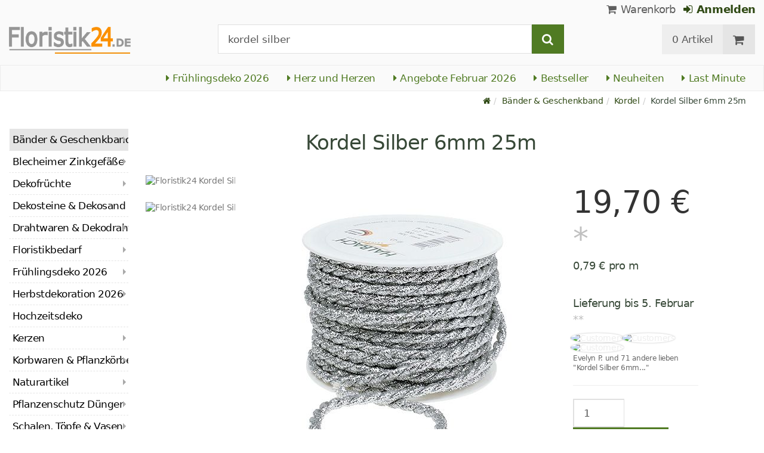

--- FILE ---
content_type: text/html; charset=utf-8
request_url: https://www.floristik24.de/kordel-silber-6mm-25m
body_size: 28116
content:
<!DOCTYPE html>
<html lang="de">
<head>
<meta charset="utf-8"> <base href="https://www.floristik24.de/" />
<meta http-equiv="X-UA-Compatible" content="IE=edge" /> <meta name="viewport" content="width=device-width, initial-scale=1.0"> <meta name="robots" content="max-snippet:50, max-image-size: large, max-image-preview:large" /> <link href="https://www.googletagmanager.com" rel="preconnect" /> 
<script>(function(w,d,s,l,i){w[l]=w[l]||[];w[l].push({'gtm.start':
new Date().getTime(),event:'gtm.js'});var f=d.getElementsByTagName(s)[0],
j=d.createElement(s),dl=l!='dataLayer'?'&l='+l:'';j.async=true;j.src=
'https://www.googletagmanager.com/gtm.js?id='+i+dl;f.parentNode.insertBefore(j,f);
})(window,document,'script','dataLayer','GTM-KG8ZVZX');</script>

<title>Floristik24.de Silberkordel 25m - 6mm stark für Deko &amp; Basteln</title>
<link rel="canonical" href="https://www.floristik24.de/kordel-silber-6mm-25m" />
<link rel="icon" type="image/png" sizes="192x192" href="https://www.floristik24.de/android-icon-192x192.png" crossorigin="use-credentials"><link rel="icon" type="image/png" sizes="96x96" href="https://www.floristik24.de/favicon-96x96.png" crossorigin="use-credentials"><link rel="icon" type="image/png" sizes="32x32" href="https://www.floristik24.de/favicon-32x32.png"  crossorigin="use-credentials"><link rel="icon" type="image/png" sizes="16x16" href="https://www.floristik24.de/favicon-16x16.png"  crossorigin="use-credentials"><link rel="manifest" href="https://www.floristik24.de/site.webmanifest" crossorigin="use-credentials"><link rel="manifest" href="https://www.floristik24.de/manifest.json" crossorigin="use-credentials"><link rel="mask-icon" href="https://www.floristik24.de/safari-pinned-tab.svg" color="#5bbad5"  crossorigin="use-credentials"><meta name="msapplication-TileColor" content="#ffffff"><meta name="msapplication-TileImage" content="https://www.floristik24.de/ms-icon-144x144.png" crossorigin="use-credentials"><meta name="theme-color" content="#ffffff"><meta name="apple-mobile-web-app-title" content="Floristik24.de"><meta name="application-name" content="Floristik24.de"><link rel="apple-touch-icon" sizes="180x180" href="https://www.floristik24.de/apple-touch-icon.png" crossorigin="use-credentials"><link rel="apple-touch-icon" sizes="57x57" href="https://www.floristik24.de/apple-icon-57x57.png" crossorigin="use-credentials"><link rel="apple-touch-icon" sizes="60x60" href="https://www.floristik24.de/apple-icon-60x60.png" crossorigin="use-credentials"><link rel="apple-touch-icon" sizes="72x72" href="https://www.floristik24.de/apple-icon-72x72.png" crossorigin="use-credentials"><link rel="apple-touch-icon" sizes="76x76" href="https://www.floristik24.de/apple-icon-76x76.png" crossorigin="use-credentials"><link rel="apple-touch-icon" sizes="114x114" href="https://www.floristik24.de/apple-icon-114x114.png" crossorigin="use-credentials"><link rel="apple-touch-icon" sizes="120x120" href="https://www.floristik24.de/apple-icon-120x120.png" crossorigin="use-credentials"><link rel="apple-touch-icon" sizes="144x144" href="https://www.floristik24.de/apple-icon-144x144.png" crossorigin="use-credentials"><link rel="apple-touch-icon" sizes="152x152" href="https://www.floristik24.de/apple-icon-152x152.png" crossorigin="use-credentials"><meta name="robots" content="index, follow" />
<meta name="company" content="Siegfried Schuster GmbH" />
<meta name="publisher" content="Online Shop" />
<meta name="description" content="Entdecken Sie die vielseitige Silberkordel für edle Weihnachtsdeko. Perfekt für Tischdeko, Adventskränze und kreative Bastelideen – flexibel und stilvoll." />
<meta name="keywords" content="Kordel Silber, Silberkordel, Kordel Weihnachten, Basteln mit Kordeln" />
<meta name="generator" content="xt:Commerce 6.6.0" />
<!-- Google tag (gtag.js) --> <script async src="https://www.googletagmanager.com/gtag/js?id=AW-1025888270"> </script> <script>   window.dataLayer = window.dataLayer || [];   function gtag(){dataLayer.push(arguments);}   gtag('js', new Date());    gtag('config', 'AW-1025888270'); </script><script > 

const getUrl = window.location;
const baseUri = '/';
const baseUrl = getUrl.protocol + "//" + 'www.floristik24.de/';

window.XT = {
    baseUrl: baseUrl,
    baseUri: baseUri,
    language:  'de',
        page : {
            page_name : 'product'
            },
        version : {
            type: 'PRO',
            version : '6.6.0'
        }
};

</script>
<script >var _ug_metatags_title_texte = ['Dekoartikel & Bastelbedarf','Seidenblumen & Kunstblumen','Steckschaum, Drahtwaren...','Floristik24.de'];
</script>

<script src="templates/xt_floristik/components/jquery/dist/jquery.min.js"></script>

	<script src="templates/xt_floristik/javascript/superplaceholder.min.js"></script>

	<script src="templates/xt_floristik/orbitvu/orbitvu.js"></script>


<link rel="stylesheet" type="text/css" href="https://www.floristik24.de/templates/xt_floristik/components/lightgallery/dist/css/lg-transitions.min.css?ef3a6abc591ddda18f1132f50be5979a" />
<link rel="stylesheet" type="text/css" href="https://www.floristik24.de/templates/xt_floristik/components/lightgallery/dist/css/lightgallery.css?ef3a6abc591ddda18f1132f50be5979a" />
<link rel="stylesheet" type="text/css" href="https://www.floristik24.de/templates/xt_floristik/css/Template.css?db4dab7b36777e583d7e6edb4d6189f3" />
<link rel="stylesheet" type="text/css" href="https://www.floristik24.de/plugins/ug_categories_box/css/superfish.css?ef3a6abc591ddda18f1132f50be5979a" />
<link rel="stylesheet" type="text/css" href="https://www.floristik24.de/templates/xt_floristik/css/stylesheet.css?4065ed35456378295042127ed7b22de9" />
<link rel="stylesheet" type="text/css" href="https://www.floristik24.de/plugins/xt_paypal_checkout/css/xt_paypal_checkout.css?56e2f6ac182ffd3a5ae99b0c5577ad86" />
<link rel="stylesheet" type="text/css" href="https://www.floristik24.de/plugins/coe_address_validation/css/coe_address_validation.css?8955ffddbbfd2e96afbd83d050ff9cfc" />
<link rel="stylesheet" type="text/css" href="https://www.floristik24.de/plugins/xt_master_slave/css/master_slave.css?d99136ce98c4d59b767a713f10c11110" />
<script src="https://www.floristik24.de/plugins/ug_categories_box/javascript/hoverIntent.js?ef3a6abc591ddda18f1132f50be5979a"></script>
<script src="https://www.floristik24.de/plugins/ug_categories_box/javascript/superfish.js?ef3a6abc591ddda18f1132f50be5979a"></script>
<script src="https://www.floristik24.de/plugins/ug_categories_box/javascript/supersubs.js?ef3a6abc591ddda18f1132f50be5979a"></script>
<script src="https://www.floristik24.de/plugins/tfm_amazon_payments_v2/js/axios.min.js?4532cb372cff30a36fa82fe20df3e3c4"></script>

<script type="application/ld+json">
{
    "@context": "https://schema.org/",
    "@type": "BreadcrumbList",
    "name": "Breadcrump navigation",
    "itemListElement": [
        {
            "@type": "ListItem",
            "position": 1,
            "name": "Startseite",
            "item": "https://www.floristik24.de"
        },
        {
            "@type": "ListItem",
            "position": 2,
            "name": "B\u00e4nder & Geschenkband",
            "item": "https://www.floristik24.de/baender-geschenkband"
        },
        {
            "@type": "ListItem",
            "position": 3,
            "name": "Kordel",
            "item": "https://www.floristik24.de/baender-geschenkband/kordel"
        },
        {
            "@type": "ListItem",
            "position": 4,
            "name": "Kordel Silber 6mm 25m",
            "item": "https://www.floristik24.de/kordel-silber-6mm-25m"
        }
    ]
}
</script>

<script type="application/ld+json">
{
    "@context": "https://schema.org/",
    "@type": "Product",
    "name": "Kordel Silber 6mm 25m",
    "description": "Als glamour&ouml;ser Bestandteil einer eleganten Weihnachtsdekoration macht sich diese Kordel in Silber einfach fantastisch. Sie besteht n&auml;mlich aus zwei einzelnen, kunstvoll ineinander verdrehten Stricken, die f&uuml;r eine besonders prunkvolle Optik mit silbrig gl&auml;nzendem Kunststoff ummantelt sind. Damit passt das Kordelband etwa wundervoll zu einer geschmackvollen Tischdeko f&uuml;r den Weihnachts- oder auch Silvesterabend. Schneiden Sie es ganz einfach auf die richtige L&auml;nge und legen es ein- oder merhlagig in die Mitte der Tafel und um Kerzenst&auml;nder, Tischgestecke und Teller mit Geb&auml;ck. Dar&uuml;ber hinaus k&ouml;nnen Sie auch den Adventskranz oder das Weihnachtsgesteck mit der Kordel veredeln.<br />\n<br />\nAuch schlichten Dekogegenst&auml;nden k&ouml;nnen Sie mit der Silberkordel einen individuellen Touch verleihen. Wickeln Sie sie zum Beispiel um Vasen, Gesteckunterlagen und Blument&ouml;pfe und setzen Sie auf diese Weise stilvolle Akzente. Oder basteln Sie dekorative Henkel und Schlaufen, die Sie etwa an Windlichtern, Laternen und Korbwaren anbringen. Selbst als Aufh&auml;ngung f&uuml;r T&uuml;rkr&auml;nze und Fensterschmuck ist das Kordelband eine ideale und schmucke L&ouml;sung. Der Bastelartikel ist herrlich vielseitig und eignet sich aufgrund seiner Flexibilit&auml;t perfekt f&uuml;r die verschiedensten Basteleien und Dekoideen.<br />\n<br />\nDie etwa 6 Millimeter starke Silberkordel ist auf eine Kunststoffspule gewickelt, die auf einem Abroller f&uuml;r B&auml;nder befestigt werden kann. Sie ist insgesamt in etwa 25 Meter lang und l&auml;sst sich nach Belieben k&uuml;rzen.<br />\n<br />\n<strong>Breite: </strong>ca. 6mm<br />\n<strong>L&auml;nge: </strong>ca. 25m<br />\n<strong>Farbe: </strong>Silber<br />\n<strong>Material: </strong>88% Baumwolle, 12% Polyester<br />\n&nbsp;",
    "sku": "334-006-211",
    "gtin13": "4015275238764",
    "brand": {
        "@type": "Brand",
        "name": "Halbach"
    },
    "image": [
        {
            "@type": "ImageObject",
            "name": "Kordel Silber 6mm 25m",
            "url": "/media/images/popup/Kordel-Silber-ohne-Draht-6mm-25m-334-006-211.jpg",
            "thumbnail": {
                "url": "/media/images/info/Kordel-Silber-ohne-Draht-6mm-25m-334-006-211.jpg"
            }
        },
        {
            "@type": "ImageObject",
            "name": "Kordel Silber 6mm 25m",
            "url": "/media/images/popup/Kordel-Silber-ohne-Draht-6mm-25m-334-006-211_1.jpg",
            "thumbnail": {
                "url": "/media/images/info/Kordel-Silber-ohne-Draht-6mm-25m-334-006-211_1.jpg"
            }
        }
    ],
    "offers": {
        "@type": "Offer",
        "url": "https://www.floristik24.de/kordel-silber-6mm-25m",
        "priceCurrency": "EUR",
        "price": 19.7,
        "priceValidUntil": "2026-02-04",
        "seller": {
            "@type": "Store",
            "name": "Siegfried Schuster GmbH",
            "url": "www.floristik24.de",
            "telephone": "+49 3433 7784330",
            "logo": "https://www.floristik24.de/media/logo/floristik24de-logo.png",
            "image": "https://www.floristik24.de/media/logo/floristik24de-logo.png",
            "priceRange": "EUR",
            "address": {
                "@type": "PostalAddress",
                "postalCode": "04552",
                "addresslocality": "Borna",
                "streetaddress": "Gewerbepark Borna-Ost 3",
                "addressregion": "Saxony",
                "addresscountry": "DE"
            }
        },
        "itemCondition": "https://schema.org/NewCondition",
        "availability": "https://schema.org/InStock"
    },
    "aggregateRating": {
        "@type": "AggregateRating",
        "ratingValue": 4.7,
        "ratingCount": 17,
        "bestRating": 5,
        "worstRating": 1
    },
    "review": {
        "@type": "Review",
        "reviewRating": {
            "@type": "Rating",
            "ratingValue": 4.7
        },
        "author": {
            "@type": "Person",
            "name": "Anonym"
        }
    }
}
</script>

<meta property="og:type" content="og:product">
<meta property="og:url" content="https://www.floristik24.de/kordel-silber-6mm-25m">
<meta property="og:title" content="Kordel Silber 6mm 25m">
<meta property="og:description" content="Als glamouröser Bestandteil einer eleganten Weihnachtsdekoration macht sich diese Kordel in Silber einfach fantastisch. Sie besteht nämlich aus zwei einzelnen, kunstvoll ineinander verdrehten Stricken, die für eine besonders prunkvolle Optik mit silbrig glänzendem Kunststoff ummantelt sind. Damit passt das Kordelband etwa wundervoll zu einer geschmackvollen Tischdeko für den Weihnachts- oder auch Silvesterabend. Schneiden Sie es ganz einfach auf die richtige Länge und legen es ein- oder merhlagig in die Mitte der Tafel und um Kerzenständer, Tischgestecke und Teller mit Gebäck. Darüber hinaus können Sie auch den Adventskranz oder das Weihnachtsgesteck mit der Kordel veredeln.

Auch schlichten Dekogegenständen können Sie mit der Silberkordel einen individuellen Touch verleihen. Wickeln Sie sie zum Beispiel um Vasen, Gesteckunterlagen und Blumentöpfe und setzen Sie auf diese Weise stilvolle Akzente. Oder basteln Sie dekorative Henkel und Schlaufen, die Sie etwa an Windlichtern, Laternen und Korbwaren anbringen. Selbst als Aufhängung für Türkränze und Fensterschmuck ist das Kordelband eine ideale und schmucke Lösung. Der Bastelartikel ist herrlich vielseitig und eignet sich aufgrund seiner Flexibilität perfekt für die verschiedensten Basteleien und Dekoideen.

Die etwa 6 Millimeter starke Silberkordel ist auf eine Kunststoffspule gewickelt, die auf einem Abroller für Bänder befestigt werden kann. Sie ist insgesamt in etwa 25 Meter lang und lässt sich nach Belieben kürzen.

Breite: ca. 6mm
Länge: ca. 25m
Farbe: Silber
Material: 88% Baumwolle, 12% Polyester
 ">
<meta property="og:image" content="https://www.floristik24.de/media/images/popup/Kordel-Silber-ohne-Draht-6mm-25m-334-006-211.jpg">
<meta property="og:product:price:currency" content="EUR">
<meta property="og:product:price:amount" content="19.7">

<meta property="twitter:card" content="summary_large_image">
<meta property="twitter:url" content="https://www.floristik24.de/kordel-silber-6mm-25m">
<meta property="twitter:title" content="Kordel Silber 6mm 25m">
<meta property="twitter:description" content="Als glamouröser Bestandteil einer eleganten Weihnachtsdekoration macht sich diese Kordel in Silber einfach fantastisch. Sie besteht nämlich aus zwei einzelnen, kunstvoll ineinander verdrehten Stricken, die für eine besonders prunkvolle Optik mit silbrig glänzendem Kunststoff ummantelt sind. Damit passt das Kordelband etwa wundervoll zu einer geschmackvollen Tischdeko für den Weihnachts- oder auch Silvesterabend. Schneiden Sie es ganz einfach auf die richtige Länge und legen es ein- oder merhlagig in die Mitte der Tafel und um Kerzenständer, Tischgestecke und Teller mit Gebäck. Darüber hinaus können Sie auch den Adventskranz oder das Weihnachtsgesteck mit der Kordel veredeln.

Auch schlichten Dekogegenständen können Sie mit der Silberkordel einen individuellen Touch verleihen. Wickeln Sie sie zum Beispiel um Vasen, Gesteckunterlagen und Blumentöpfe und setzen Sie auf diese Weise stilvolle Akzente. Oder basteln Sie dekorative Henkel und Schlaufen, die Sie etwa an Windlichtern, Laternen und Korbwaren anbringen. Selbst als Aufhängung für Türkränze und Fensterschmuck ist das Kordelband eine ideale und schmucke Lösung. Der Bastelartikel ist herrlich vielseitig und eignet sich aufgrund seiner Flexibilität perfekt für die verschiedensten Basteleien und Dekoideen.

Die etwa 6 Millimeter starke Silberkordel ist auf eine Kunststoffspule gewickelt, die auf einem Abroller für Bänder befestigt werden kann. Sie ist insgesamt in etwa 25 Meter lang und lässt sich nach Belieben kürzen.

Breite: ca. 6mm
Länge: ca. 25m
Farbe: Silber
Material: 88% Baumwolle, 12% Polyester
 ">
<meta property="twitter:image" content="https://www.floristik24.de/media/images/popup/Kordel-Silber-ohne-Draht-6mm-25m-334-006-211.jpg">

<link rel="shortcut icon" href="https://www.floristik24.de/media/logo/favicon.ico" type="image/x-icon" />
<link rel="alternate" hreflang="sv-SE" href="https://www.floristik24.se/sladd-silver-6mm-25m" />
<link rel="alternate" hreflang="sv" href="https://www.floristik24.se/sladd-silver-6mm-25m" />
<link rel="alternate" hreflang="sk-SK" href="https://www.floristik24.sk/nurka-strieborna-6mm-25m" />
<link rel="alternate" hreflang="sk" href="https://www.floristik24.sk/nurka-strieborna-6mm-25m" />
<link rel="alternate" hreflang="pt-PT" href="https://www.floristik24.pt/cordo-prateado-6mm-25m" />
<link rel="alternate" hreflang="pt" href="https://www.floristik24.pt/cordo-prateado-6mm-25m" />
<link rel="alternate" hreflang="pl-PL" href="https://www.floristik24.pl/sznurek-srebrny-6mm-25m" />
<link rel="alternate" hreflang="pl" href="https://www.floristik24.pl/sznurek-srebrny-6mm-25m" />
<link rel="alternate" hreflang="no-NO" href="https://www.floristik24.no/snor-solv-6mm-25m" />
<link rel="alternate" hreflang="no" href="https://www.floristik24.no/snor-solv-6mm-25m" />
<link rel="alternate" hreflang="nl-NL" href="https://www.floristik24.nl/koord-zilver-6mm-25m_nl_10271" />
<link rel="alternate" hreflang="nl" href="https://www.floristik24.nl/koord-zilver-6mm-25m_nl_10271" />
<link rel="alternate" hreflang="lt-LT" href="https://www.floristik24.lt/sidabrinis-laidas-6mm-25m" />
<link rel="alternate" hreflang="lt" href="https://www.floristik24.lt/sidabrinis-laidas-6mm-25m" />
<link rel="alternate" hreflang="it-IT" href="https://www.floristik24.it/cordone-argento-6mm-25m_it_10271" />
<link rel="alternate" hreflang="it" href="https://www.floristik24.it/cordone-argento-6mm-25m_it_10271" />
<link rel="alternate" hreflang="hu-HU" href="https://www.floristik24.hu/zsinor-ezust-6mm-25m" />
<link rel="alternate" hreflang="hu" href="https://www.floristik24.hu/zsinor-ezust-6mm-25m" />
<link rel="alternate" hreflang="fr-FR" href="https://www.floristik24.fr/cordon-argent-6mm-25m_fr_10271" />
<link rel="alternate" hreflang="fr" href="https://www.floristik24.fr/cordon-argent-6mm-25m_fr_10271" />
<link rel="alternate" hreflang="fr-BE" href="https://www.floristik24.be/cordon-argent-6mm-25m_fr_10271" />
<link rel="alternate" hreflang="fi-FI" href="https://www.floristik24.fi/johto-hopea-6mm-25m_fi_10271" />
<link rel="alternate" hreflang="fi" href="https://www.floristik24.fi/johto-hopea-6mm-25m_fi_10271" />
<link rel="alternate" hreflang="es-ES" href="https://www.floristik24.es/cordon-plata-6mm-25m_es_10271" />
<link rel="alternate" hreflang="es" href="https://www.floristik24.es/cordon-plata-6mm-25m_es_10271" />
<link rel="alternate" hreflang="en-IE" href="https://www.floristik24.ie/cord-silver-6mm-25m_en_10271" />
<link rel="alternate" hreflang="en" href="https://www.floristik24.ie/cord-silver-6mm-25m_en_10271" />
<link rel="alternate" hreflang="en-GB" href="https://www.floristik24.co.uk/cord-silver-6mm-25m" />
<link rel="alternate" hreflang="de-DE" href="https://www.floristik24.de/kordel-silber-6mm-25m" />
<link rel="alternate" hreflang="de" href="https://www.floristik24.de/kordel-silber-6mm-25m" />
<link rel="alternate" hreflang="de-CH" href="https://www.floristik24.ch/kordel-silber-6mm-25m" />
<link rel="alternate" hreflang="de-AT" href="https://www.floristik24.at/kordel-silber-6mm-25m" />
<link rel="alternate" hreflang="da-DK" href="https://www.floristik24.dk/snor-solv-6mm-25m_da_10271" />
<link rel="alternate" hreflang="da" href="https://www.floristik24.dk/snor-solv-6mm-25m_da_10271" />
<link rel="alternate" hreflang="cs-CZ" href="https://www.floristik24.cz/ra-stibrna-6mm-25m" />
<link rel="alternate" hreflang="cs" href="https://www.floristik24.cz/ra-stibrna-6mm-25m" />
</head>
<body class="product" ><noscript>
	<iframe src="https://www.googletagmanager.com/ns.html?id=GTM-KG8ZVZX" height="0" width="0" class="display-none"></iframe>
</noscript>
<!--[if lt IE 9]><script type="text/javascript" src="templates/xt_floristik/components/Respond/dest/respond.min.js"></script><![endif]--><div
class="scrolldown hidden-xs hidden-sm" id="scrolldown"><div
class="container"><div
class="row text-center-xs"><div
class="col col-sm-4 col-md-3 col-logo"><p
class="logo">                         <a
href="https://www.floristik24.de" class="text-muted" title="Floristik, Dekoartikel & Bastelbedarf für Heim und Garten">
<img
class="img-responsivee logo-small" src="https://www.floristik24.de/media/logo/floristik24de-logo.png" alt="Floristik, Dekoartikel & Bastelbedarf für Heim und Garten" width="239" height="45" />
</a></p></div><div
class="col col-sm-6"><div
class="placeholder1 inner top-search margin-left-30"><div
class="box-search"><form
class="search-box-form" name="search_box10" action="https://www.floristik24.de/search?info=10271" method="get" >
<input
type="hidden" name="page" value="search" id="page11"  />
<input
type="hidden" name="page_action" value="query" id="page_action12"  /><div
class="input-group">
<input
type="hidden" name="desc" value="on" id="desc13"  />
<input
type="hidden" name="sdesc" value="on" id="sdesc14"  />
<input
onclick="this.select()" type="text" name="keywords" maxlength="72" id="keywords-1" class="form-control keywords" value="kordel silber" autocomplete="off" />
<span
class="input-group-btn">
<label
for="keywords-1">
<button
type="submit" class="submit-button btn btn-default btn-primary" title="Suchen" data-toggle="tooltip" data-placement="right">
<i
class="fa fa-search"></i>
<span
class="sr-only">Suchen-</span>
</button>
</label>
</span></div></form></div></div></div><div
class="col col-sm-4 col-md-3 float-right"><div
class="inner top-cart text-right"><div
class="box-cart"><div
class="inner btn-group" role="group" aria-label="Warenkorb">
<a
href="https://www.floristik24.de/cart" class="btn btn-default btn-left hidden-xs">
0 Artikel
</a>
<a
href="https://www.floristik24.de/cart" class="btn btn-cart btn-left visible-xs">
0 Artikel
</a>
<a
href="https://www.floristik24.de/cart" class="btn btn-cart btn-right" title="Warenkorb" data-toggle="tooltip" data-placement="bottom">
<i
class="fa fa-shopping-cart"><span
class="sr-only">Warenkorb</span></i>
</a></div></div></div></div></div></div></div><div
id="site-wrap" class="product-wrap subpage-wrap"><header
id="header"><div
class="meta-navigation"><div
class="container clearfix"><ul
class="user list-inline text-center-xs text-center-sm pull-right-md pull-right-lg margin-right-10-md margin-right-10-lg"><li
id="xt_special_products" class=" visible-xs-inline visible-sm-inline">
<a
class="" href="https://www.floristik24.de/xt_special_products"><span
class="text-nowrap">Angebote</span> <span
class="hidden-xs">Februar 2026</span></a></li><li
id="xt_bestseller_products" class=" visible-xs-inline visible-sm-inline">
<a
class="" href="https://www.floristik24.de/xt_bestseller_products"><span
class=" text-nowrap">Bestseller</span></a></li><li
id="xt_new_products" class=" visible-xs-inline visible-sm-inline">
<a
class="" href="https://www.floristik24.de/xt_new_products"><span
class=" text-nowrap">Neuheiten</span></a></li><li
id="last_minute" class=" visible-xs-inline visible-sm-inline">
<a
class="" href="https://www.floristik24.de/last_minute"><span
class=" text-nowrap">Last Minute</span></a></li><li
class="display-inline">
<a
href="https://www.floristik24.de/cart"><i
class="fa fa-shopping-cart hidden-xs"></i> Warenkorb</a></li><li
class="display-inline">
<a
class="text-bold green" href="https://www.floristik24.de/customer/login"> 	                                	<i
class="fa fa-sign-in hidden-xs"></i>
Anmelden
</a></li></ul></div></div><div
class="header-top"><div
class="container"><div
class="row text-center-xs text-center-sm"><div
class="col col-sm-12 col-md-3 col-logo"><p
class="logo hidden-xs hidden-sm">                                 <a
href="https://www.floristik24.de" title="Floristik, Dekoartikel & Bastelbedarf für Heim und Garten">
<img
src="https://www.floristik24.de/media/logo/floristik24de-logo.png" alt="Floristik, Dekoartikel & Bastelbedarf für Heim und Garten" width="239" height="45" />
</a></p><p
class="logo visible-xs visible-sm">                                 <a
href="https://www.floristik24.de" class="text-muted" title="Floristik, Dekoartikel & Bastelbedarf für Heim und Garten">
<img
class="logo-small margin-left-15" src="https://www.floristik24.de/media/logo/floristik24de-logo.png" alt="Floristik, Dekoartikel & Bastelbedarf für Heim und Garten" width="239" height="45" />
</a></p></div><div
class="col col-md-6 hidden-xs hidden-sm"><div
class="placeholder2 inner top-search margin-left-30"><div
class="box-search"><form
class="search-box-form" name="search_box15" action="https://www.floristik24.de/search?info=10271" method="get" >
<input
type="hidden" name="page" value="search" id="page16"  />
<input
type="hidden" name="page_action" value="query" id="page_action17"  /><div
class="input-group">
<input
type="hidden" name="desc" value="on" id="desc18"  />
<input
type="hidden" name="sdesc" value="on" id="sdesc19"  />
<input
onclick="this.select()" type="text" name="keywords" maxlength="72" id="keywords-2" class="form-control keywords" value="kordel silber" autocomplete="off" />
<span
class="input-group-btn">
<label
for="keywords-2">
<button
type="submit" class="submit-button btn btn-default btn-primary" title="Suchen" data-toggle="tooltip" data-placement="right">
<i
class="fa fa-search"></i>
<span
class="sr-only">Suchen-</span>
</button>
</label>
</span></div></form></div></div></div><div
class="col col-md-3 hidden-xs hidden-sm float-right"><div
class="inner top-cart text-right"><div
class="box-cart"><div
class="inner btn-group" role="group" aria-label="Warenkorb">
<a
href="https://www.floristik24.de/cart" class="btn btn-default btn-left hidden-xs">
0 Artikel
</a>
<a
href="https://www.floristik24.de/cart" class="btn btn-cart btn-left visible-xs">
0 Artikel
</a>
<a
href="https://www.floristik24.de/cart" class="btn btn-cart btn-right" title="Warenkorb" data-toggle="tooltip" data-placement="bottom">
<i
class="fa fa-shopping-cart"><span
class="sr-only">Warenkorb</span></i>
</a></div></div></div></div></div></div></div><div
id="box-topcategories" class="main-navigation navbar-default hidden-xs hidden-sm" role="navigation"><div
class="container"><div
class="navbar-header"></div><ul
class="nav navbar-nav text-slarge-lg"><li
class=" topcategories">
<a
href="https://www.floristik24.de/fruehlings-deko">
<i
class="fa fa-caret-right"></i>
Frühlingsdeko
2026															</a></li><li
class=" topcategories">
<a
href="https://www.floristik24.de/fruehlings-deko/herz-herzen">
<i
class="fa fa-caret-right"></i>
Herz und Herzen
</a></li><li
class=" topcategories">
<a
href="https://www.floristik24.de/xt_special_products"><i
class="fa fa-caret-right"></i> Angebote Februar 2026</a></li><li
class=" topcategories">
<a
href="https://www.floristik24.de/xt_bestseller_products"><i
class="fa fa-caret-right"></i> Bestseller</a></li><li
class=" topcategories">
<a
href="https://www.floristik24.de/xt_new_products"><i
class="fa fa-caret-right"></i> Neuheiten</a></li><li
class=" topcategories">
<a
href="https://www.floristik24.de/last_minute"><i
class="fa fa-caret-right"></i> Last Minute</a></li></ul></div></div><div
class="main-navigation navbar navbar-default visible-xs visible-sm" role="navigation"><div
class="container dropdown"><div
class="navbar-header">
<button
id="dropdownMenuButton" title="Menu" type="button" class="navbar-toggle dropdown-toggle" data-toggle="dropdown" data-target="main-navbar-dropdown" aria-haspopup="true" aria-expanded="false" >
<span
class="burger pull-left">
<span
class="icon-bar"></span>
<span
class="icon-bar"></span>
<span
class="icon-bar"></span>
</span>
<span
class="caret pull-left"></span>
</button><div
id="main-navbar-dropdown" aria-labelledby="dropdownMenuButton" class="navbar-dropdown dropdown-menu"><div
id="ug_box_categories" class="navbar ug_categories_box navbar cid-0 ccid-187 text-word-wrap-pk box-categories visible-xs visible-sm"><ul
class="nav nav-pills nav-stacked "><li
class="level-1 lang-de                                 active current
first                                                               dropdown-submenu">
<a
href="https://www.floristik24.de/baender-geschenkband">
Bänder &amp; Geschenkband
<i
class="fa fa-caret-right"></i>
</a></li><li
class="level-1 lang-de
dropdown-submenu">
<a
href="https://www.floristik24.de/blecheimer-zinkgefaesse">
Blecheimer Zinkgefäße
<i
class="fa fa-caret-right"></i>
</a></li><li
class="level-1 lang-de
dropdown-submenu">
<a
href="https://www.floristik24.de/dekofruechte">
Dekofrüchte
<i
class="fa fa-caret-right"></i>
</a></li><li
class="level-1 lang-de
">
<a
href="https://www.floristik24.de/dekosteine-dekosand">
Dekosteine &amp; Dekosand
<i
class="fa fa-caret-right"></i>
</a></li><li
class="level-1 lang-de
dropdown-submenu">
<a
href="https://www.floristik24.de/drahtwaren-dekodraht">
Drahtwaren &amp; Dekodraht
<i
class="fa fa-caret-right"></i>
</a></li><li
class="level-1 lang-de
dropdown-submenu">
<a
href="https://www.floristik24.de/floristikbedarf">
Floristikbedarf
<i
class="fa fa-caret-right"></i>
</a></li><li
class="level-1 lang-de
dropdown-submenu">
<a
href="https://www.floristik24.de/fruehlings-deko">
Frühlingsdeko
2026														<i
class="fa fa-caret-right"></i>
</a></li><li
class="level-1 lang-de
dropdown-submenu">
<a
href="https://www.floristik24.de/herbstdekoration">
Herbstdekoration
2026
<i
class="fa fa-caret-right"></i>
</a></li><li
class="level-1 lang-de
">
<a
href="https://www.floristik24.de/hochzeitsdeko">
Hochzeitsdeko
<i
class="fa fa-caret-right"></i>
</a></li><li
class="level-1 lang-de
dropdown-submenu">
<a
href="https://www.floristik24.de/grablichter-kerzen">
Kerzen
<i
class="fa fa-caret-right"></i>
</a></li><li
class="level-1 lang-de
dropdown-submenu">
<a
href="https://www.floristik24.de/korbwaren-pflanzkoerbe">
Korbwaren &amp; Pflanzkörbe
<i
class="fa fa-caret-right"></i>
</a></li><li
class="level-1 lang-de
dropdown-submenu">
<a
href="https://www.floristik24.de/naturartikel">
Naturartikel
<i
class="fa fa-caret-right"></i>
</a></li><li
class="level-1 lang-de
dropdown-submenu">
<a
href="https://www.floristik24.de/pflanzenschutz">
Pflanzenschutz Dünger
<i
class="fa fa-caret-right"></i>
</a></li><li
class="level-1 lang-de
dropdown-submenu">
<a
href="https://www.floristik24.de/schalen-toepfe-vasen">
Schalen, Töpfe &amp; Vasen
<i
class="fa fa-caret-right"></i>
</a></li><li
class="level-1 lang-de
dropdown-submenu">
<a
href="https://www.floristik24.de/seidenblumen-kunstblumen">
Seidenblumen Kunstblumen
<i
class="fa fa-caret-right"></i>
</a></li><li
class="level-1 lang-de
dropdown-submenu">
<a
href="https://www.floristik24.de/sommerdekoration">
Sommerdekoration
2026
<i
class="fa fa-caret-right"></i>
</a></li><li
class="level-1 lang-de
dropdown-submenu">
<a
href="https://www.floristik24.de/steckschaum">
Steckschaum
<i
class="fa fa-caret-right"></i>
</a></li><li
class="level-1 lang-de
dropdown-submenu">
<a
href="https://www.floristik24.de/gedenkfloristik">
Trauerfloristik
<i
class="fa fa-caret-right"></i>
</a></li><li
class="level-1 lang-de
dropdown-submenu">
<a
href="https://www.floristik24.de/weihnachtsdeko">
Weihnachtsdeko
2026
<i
class="fa fa-caret-right"></i>
</a></li><li
class="level-1 lang-de
last                                dropdown-submenu">
<a
href="https://www.floristik24.de/youtube">
DIY-Studio
<i
class="fa fa-youtube-play text-darkgray text-large"></i> 													</a></li></ul><div
class="clear"></div></div></div><div
class="placeholder3 navbar-search visible-float-breakpoint"><div
class="box-search"><form
class="search-box-form" name="search_box20" action="https://www.floristik24.de/search?info=10271" method="get" >
<input
type="hidden" name="page" value="search" id="page21"  />
<input
type="hidden" name="page_action" value="query" id="page_action22"  /><div
class="input-group">
<input
type="hidden" name="desc" value="on" id="desc23"  />
<input
type="hidden" name="sdesc" value="on" id="sdesc24"  />
<input
onclick="this.select()" type="text" name="keywords" maxlength="72" id="keywords-3" class="form-control keywords" value="kordel silber" autocomplete="off" />
<span
class="input-group-btn">
<label
for="keywords-3">
<button
type="submit" class="submit-button btn btn-default btn-primary" title="Suchen" data-toggle="tooltip" data-placement="right">
<i
class="fa fa-search"></i>
<span
class="sr-only">Suchen-</span>
</button>
</label>
</span></div></form></div></div></div></div></div></header><div
class="clear breadcrumb-container"><div
class="container"><ul
class="breadcrumb"><li><a
class="green" href="https://www.floristik24.de" title="Startseite"><i
class="fa fa-home"></i></a></li><li><span><a
class="green" href="https://www.floristik24.de/baender-geschenkband" title="Bänder & Geschenkband"><span>Bänder & Geschenkband</span></a></span></li><li><span><a
class="green" href="https://www.floristik24.de/baender-geschenkband/kordel" title="Kordel"><span>Kordel</span></a></span></li><li
title="Kordel Silber 6mm 25m">Kordel Silber 6mm 25m</li></ul></div></div>
<noscript><div
class="container"><div
class="alert alert-danger text-center"><p><i
class="fa fa-3x fa-exclamation-triangle"></i></p>
Um alle Funktionen dieser Website nutzen zu können,<br
/>sollten Sie <strong>JavaScript in Ihrem Browser aktivieren</strong>.</div></div>
</noscript><div
id="container" class="container"><div
id="content" class="row"><div
class="col primary col-sm-8 col-sm-push-2 col-md-9 col-md-push-2 col-lg-10 col-lg-push-2">
﻿﻿<div
id="scrollup" class="hidden-xs hidden-sm hidden-md"><div
class="container"><div
class="col-lg-7"><div
class="product-image2">
<img
alt="Floristik24 Kordel Silber 6mm 25m" src="/media/images/thumb/Kordel-Silber-ohne-Draht-6mm-25m-334-006-211.jpg" /></div><div
class="name2">Kordel Silber 6mm 25m</div></div><div
class="col-lg-5"><div
class="cart2"><form
name="product21" id="main_product_form2" action="https://www.floristik24.de/kordel-silber-6mm-25m" method="post" >
<input
type="hidden" name="action" value="add_product" id="action2"  />
<input
type="hidden" name="product" value="10271"  />
<input
type="hidden" name="gotoCart" value="" id="gotoCart3"  /><div
class="form-inline add-to-cart clearfix"><div
class="input-qty">
<input
type="number"
class="form-control btn-lg btn-qty"
min="1"	                                           size="10"
required="required"
step="any"
name="qty"
autocomplete="off"
id="form-qty-10271-2"
value="1"
style="max-width: 5em; height: 2.7em;"
placeholder="Anzahl"></div>
<button
type="submit" class="btn btn-lg btn-cart" data-toggle="tooltip" title="In den Warenkorb  &blacktriangleright; 19,70 &euro;/0,3 kg">
<span>Warenkorb</span>
<span
class="">&nbsp;<i
class="fa fa-plus"></i></span>
</button></div></form></div><div
class="price2"><span
class="price">19,70 &euro;
<span
class="text-gray">*</span>
</span></div></div></div></div> <script>dataLayer.push({ ecommerce: null });  //clear
	dataLayer.push
	({event: "view_item",
	ecommerce:
	{currency: "EUR",
	value: 19.7,
	items:
	[{item_id: "10271",
	item_name: "Kordel Silber 6mm 25m",
	item_brand: "Halbach",
	item_category: "Kordel",
	price: 19.7,
	quantity: 20.00]}});</script> <div
id="product" class="detail product-detail"><div
class="pinfo row"><h1 class="headline text-word-wrap hidden-xs">Kordel Silber 6mm 25m</h1><div
class="clearfix"></div><div
class="col col-sm-7 col-md-9"><div
class="lightgallery product-images row hidden-xs"><div
class="col col-md-9 col-md-push-3"><div
class="image product-image center"><figure>
<a
href="/media/images/org/Kordel-Silber-ohne-Draht-6mm-25m-334-006-211.jpg" class="image-link cursor-zoom" data-type="main">
<span
class="img-label-wrap">
<img
src="/media/images/popup/Kordel-Silber-ohne-Draht-6mm-25m-334-006-211.jpg" alt="Floristik24 Kordel Silber 6mm 25m" fetchpriority="high" class="img-responsive image-link">
</span>
</a></figure></div></div><div
class="col col-md-3 col-md-pull-9"><div
id="scrollbox" class="row listing margin-bottom-10 text-center"><figure
class="section col col-xs-3 col-md-12">
<a
href="/media/images/org/Kordel-Silber-ohne-Draht-6mm-25m-334-006-211.jpg" class="vertical-helper image-link img-thumbnail cursor-zoom" >
<img
src="/media/images/thumb/Kordel-Silber-ohne-Draht-6mm-25m-334-006-211.jpg" alt="Floristik24 Kordel Silber 6mm 25m" loading="lazy" class="productImageBorder img-responsive" width="auto" height="auto">
</a></figure><figure
class="section col col-xs-3 col-md-12">
<a
href="/media/images/org/Kordel-Silber-ohne-Draht-6mm-25m-334-006-211_1.jpg" class="vertical-helper image-link img-thumbnail cursor-zoom" >
<img
src="/media/images/thumb/Kordel-Silber-ohne-Draht-6mm-25m-334-006-211_1.jpg" alt="Floristik24 Kordel Silber 6mm 25m" loading="lazy" class="productImageBorder img-responsive" width="auto" height="auto">
</a></figure></div></div><hr
class="visible-xs"></div><div
class="col col-md-9 text-center margin-bottom-10 visible-xs" style="min-height:350px">
<img
src="/media/images/popup/Kordel-Silber-ohne-Draht-6mm-25m-334-006-211.jpg" alt="Floristik24 Kordel Silber 6mm 25m" fetchpriority="high" class="img-responsive image-link"></div><h1 class="headline text-word-wrap visible-xs">Kordel Silber 6mm 25m</h1></div><div
class="col col-sm-5 col-md-3 text-center-xs"><div
class="product-info"><div
class="clearfix"></div><div
class="product-price this ">
<span
class="price">19,70 &euro;
<span
class="text-gray">*</span>
</span></div><p
class="product-base-price">
0,79 &euro; pro m</p><div
class="clearfix margin-bottom-25 hidden-xs"></div><p
class="product-base-price">
<span>Lieferung bis</span>
<span>5. Februar <span
class="text-gray">**</span></span></p><div
title="Verkaufte Menge: 141" data-toggle="tooltip" data-placement="bottom" class="text-darkgray text-lsmall"><div
class="pull-left-lg margin-top-5 margin-right-10 margin-bottom-10-lg">
<img
class="margin-bottom-1 margin-minus-4 img-shadow img-circle customers" alt="Customers" src="images/customers/078.png">
<img
class="margin-bottom-1 margin-minus-4 img-shadow img-circle customers" alt="Customers" src="images/customers/026.png">
<img
class="margin-bottom-1 margin-minus-4 img-shadow img-circle customers" alt="Customers" src="images/customers/011.png"></div>
<span
class="text-small">Evelyn P. und 71 andere lieben "Kordel Silber 6mm..."</span></div><hr
class="hidden-xs" /><form
name="product4" id="main_product_form" action="https://www.floristik24.de/kordel-silber-6mm-25m" method="post" >
<input
type="hidden" name="action" value="add_product" id="action5"  />
<input
type="hidden" name="product" value="10271"  />
<input
type="hidden" name="gotoCart" value="" id="gotoCart6"  /><div
class="form-inline add-to-cart clearfix"><div
class="input-qty">
<input
type="number"
class="form-control btn-lg btn-qty"
min="1"                                           size="10"
required="required"
step="any"
name="qty"
autocomplete="off"
id="form-qty-10271-1"
value="1"
style="max-width: 5em; height: 2.7em;"
placeholder="Anzahl"></div>
<button
type="submit" class="btn btn-lg btn-cart" data-toggle="tooltip" title="In den Warenkorb  &blacktriangleright; 19,70 &euro;/0,3 kg">
<span>Warenkorb</span>
<span
class="">&nbsp;<i
class="fa fa-plus"></i></span>
</button></div></form><div
class="margin-top-50"><p
class="box box-gray text-center display-block">
<span
class="fa fa-info-circle text-orange"></span> Ab 100 EUR Warenwert <b>keine Versandkosten</b> in
<img
alt="DE" src="images/flag_de.png" class="flag"></p></div><div
class="clearfix"></div></div></div></div><div
id="tabs" class="pcontent hidden-xs"><ul
class="tabs"><li><a
href="/kordel-silber-6mm-25m" onclick="return false;" rel="#description"><img
alt="Produktbeschreibung-de" src="images/flag_de.png" class="flag">Produktbeschreibung</a></li><li><a
href="/kordel-silber-6mm-25m" onclick="return false;" rel="#details"><i
class="fa fa-check-circle-o"></i> Mehr Details</a></li><li><a
href="/kordel-silber-6mm-25m" onclick="return false;" rel="#youtube-video"><i
class="fa fa-play-circle text-darkgray"></i> Video</a></li><li><a
href="/kordel-silber-6mm-25m" onclick="return false;" rel="#vorteile"><i
class="fa fa-thumbs-o-up"></i> Ihre Vorteile</a></li><li>
<a
class="special_products text-green" href="/kordel-silber-6mm-25m" onclick="return false;" rel="#angebote">
<i
class="fa fa-star-o text-bold"></i> Angebote			</a></li><li>
<a
title="aktuelle Deko-Trends und clevere Floristik-Kniffe" href="https://www.youtube.com/c/Floristik24-DIY/" rel="#angebote" onclick="window.open('https://www.youtube.com/c/Floristik24-DIY/','_blank'); return false;">
<img
alt="Floristik24 - Das DIY Studio" src="images/youtube-play.png" class="flag">DIY-Studio...
</a></li></ul><div
id="description" class="ptabs textstyles hidden-xs " style="display:block"><div
class="pull-right-md pull-right-lg product-media">
<img
src="/media/images/popup/Kordel-Silber-ohne-Draht-6mm-25m-334-006-211.jpg" class="more_img_first" alt="Kordel Silber 6mm 25m" width="500" height="500" itemprop="image" />
<img
class="more_img_first margin-top-10 margin-bottom-50" src="/media/images/popup/Kordel-Silber-ohne-Draht-6mm-25m-334-006-211_1.jpg" alt="Artikel Kordel Silber 6mm 25m"/></div><div
class="table-cell">
Als glamour&ouml;ser Bestandteil einer eleganten Weihnachtsdekoration macht sich diese Kordel in Silber einfach fantastisch. Sie besteht n&auml;mlich aus zwei einzelnen, kunstvoll ineinander verdrehten Stricken, die f&uuml;r eine besonders prunkvolle Optik mit silbrig gl&auml;nzendem Kunststoff ummantelt sind. Damit passt das Kordelband etwa wundervoll zu einer geschmackvollen Tischdeko f&uuml;r den Weihnachts- oder auch Silvesterabend. Schneiden Sie es ganz einfach auf die richtige L&auml;nge und legen es ein- oder merhlagig in die Mitte der Tafel und um Kerzenst&auml;nder, Tischgestecke und Teller mit Geb&auml;ck. Dar&uuml;ber hinaus k&ouml;nnen Sie auch den Adventskranz oder das Weihnachtsgesteck mit der Kordel veredeln.<br
/>
<br
/>
Auch schlichten Dekogegenst&auml;nden k&ouml;nnen Sie mit der Silberkordel einen individuellen Touch verleihen. Wickeln Sie sie zum Beispiel um Vasen, Gesteckunterlagen und Blument&ouml;pfe und setzen Sie auf diese Weise stilvolle Akzente. Oder basteln Sie dekorative Henkel und Schlaufen, die Sie etwa an Windlichtern, Laternen und Korbwaren anbringen. Selbst als Aufh&auml;ngung f&uuml;r T&uuml;rkr&auml;nze und Fensterschmuck ist das Kordelband eine ideale und schmucke L&ouml;sung. Der Bastelartikel ist herrlich vielseitig und eignet sich aufgrund seiner Flexibilit&auml;t perfekt f&uuml;r die verschiedensten Basteleien und Dekoideen.<br
/>
<br
/>
Die etwa 6 Millimeter starke Silberkordel ist auf eine Kunststoffspule gewickelt, die auf einem Abroller f&uuml;r B&auml;nder befestigt werden kann. Sie ist insgesamt in etwa 25 Meter lang und l&auml;sst sich nach Belieben k&uuml;rzen.<br
/>
<br
/>
<strong>Breite: </strong>ca. 6mm<br
/>
<strong>L&auml;nge: </strong>ca. 25m<br
/>
<strong>Farbe: </strong>Silber<br
/>
<strong>Material: </strong>88% Baumwolle, 12% Polyester<br
/>
&nbsp;</div><p>
<span
class="text-bold">Art.Nr.</span>: 334-006-211<br
/>
<span
class="text-bold">Gewicht</span>: 0,3 kg<br
/>
<span
class="text-bold">Lieferung bis</span>: 5. Februar <span
class="text-gray">**</span><br
/></p><div
class="product-price3 pull-left">
<span
class="price3"><span
class="price">19,70 &euro;
<span
class="text-gray">*</span>
</span></span></div><div
class="cart3 pull-left"><form
name="product27" id="main_product_form3" action="https://www.floristik24.de/kordel-silber-6mm-25m" method="post" >
<input
type="hidden" name="action" value="add_product" id="action8"  />
<input
type="hidden" name="product" value="10271"  />
<input
type="hidden" name="gotoCart" value="" id="gotoCart9"  /><div
class="form-inline add-to-cart clearfix"><div
class="input-qty">
<input
type="number"
class="form-control btn-lg btn-qty"
min="1"		                                           size="10"
required="required"
step="any"
name="qty"
autocomplete="off"
id="form-qty-10271-3"
value="1"
style="max-width: 5em; height: 2.7em;"
placeholder="Anzahl"></div>
<button
type="submit" class="btn btn-lg btn-cart" data-toggle="tooltip" title="In den Warenkorb  &blacktriangleright; 19,70 &euro;/0,3 kg">
<span>Warenkorb</span>
<span
class="">&nbsp;<i
class="fa fa-plus"></i></span>
</button></div></form></div><div
class="clear"></div></div><div
id="details" class="vorteile ptabs textstyles" style="display:none;"><div
class="pull-right-md pull-right-lg product-media">
<img
class="more_img_first margin-top-10" src="/media/images/info/Kordel-Silber-ohne-Draht-6mm-25m-334-006-211_1.jpg" alt="Artikel Kordel Silber 6mm 25m"/></div><div
class="table-cell">
<span
class="text-bold">Hersteller</span>: Halbach<br
/>
<span
class="text-bold">Höhe</span>: 0.1cm<br
/>
<span
class="text-bold">Breite</span>: 0.6cm<br
/>
<span
class="text-bold">Länge</span>: 2500cm<br
/>
<span
class="text-bold">Farbe</span>: silber<br
/>
<span
class="text-bold">Material</span>: 88% Baumwolle, 12% Polyester<br
/>
<span
class="text-bold">Saison</span>: Weihnachten<br
/>
<span
class="text-bold">Stil</span>: Glamour<br
/>
<span
class="text-bold">Design</span>: Glänzend<br
/></div></div><div
id="youtube-video" class="ptabs textstyles" style="display:none;"> <script type="application/ld+json">{
						"@context": "https://schema.org",
						"@type": "VideoObject",
						"name": "Kordel Silber 6mm 25m",
						"description": "Als glamour&ouml;ser Bestandteil einer eleganten Weihnachtsdekoration macht sich diese Kordel in Silber einfach fantastisch. Sie besteht n&auml;mlich aus zwei einzelnen, kunstvoll ineinander verdrehten Stricken, die f&uuml;r eine besonders prunkvolle Optik mit silbrig gl&auml;nzendem Kunststoff ummantelt sind. Damit passt das Kordelband etwa wundervoll zu einer geschmackvollen Tischdeko f&uuml;r den Weihnachts- oder auch Silvesterabend. Schneiden Sie es ganz einfach auf die richtige...",
						"uploadDate": "2016-10-04T00:00:00+01:00",
						"thumbnailUrl": "https://www.floristik24.de/media/images/popup/Kordel-Silber-ohne-Draht-6mm-25m-334-006-211.jpg",
						"embedUrl" : "https://www.youtube-nocookie.com/embed/RVSGBfLNEQs"
					}</script> <div
class="iframe-youtube"><iframe
allowfullscreen src="//www.youtube-nocookie.com/embed/RVSGBfLNEQs"></iframe></div><div
class="clear"></div></div><div
id="vorteile" class="vorteile ptabs textstyles" style="display:none;">
<img
alt="Ihre Vorteile" loading="lazy" src="/images/advantages_woman.jpg" style="float: right; height: 180px!important; width: 241px!important;" /><ul><li><a
href="xt_new_products">t&auml;glich neue Artikel</a></li><li>vielf&auml;ltige Zahlungsm&ouml;glichkeiten, Kauf auf Rechnung</li><li>3% Rabatt ab 100 &euro; Warenwert, siehe <a
href="https://www.floristik24.de/vorteilsprogramme">Vorteilsprogramm</a></li><li>6% Rabatt ab 150 &euro; Warenwert f&uuml;r H&auml;ndler, siehe <a
href="https://www.floristik24.de/vorteilsprogramme">Vorteilsprogramm</a></li><li>97 % positive Kunden-Rezensionen</li><li>w&ouml;chentliche Rabatt-Aktionen im Newsletter</li><li>unser YouTube-Kanal erkl&auml;rt viele Artikel</li><li>umfangreicher Kundenservice</li></ul></div><div
id="angebote" class="ptabs textstyles" style="display:none;"><div
class="angebote"><div
class="product-listing product-listing-v1 product-listing-switch"><div
class="listing row products"><div
class="col col-md-3 col-sm-6 col-slide-1187 col-first"><div
class="section panel  special_product"><div
class="section-body panel-body"><div
class="row">
<span
class="special_product_area background-arrow-percent">
- 20 %
</span><div
class="image-helper"><p
class="image"><style>.img_slide-col-1187
																{
																	position:relative;
																	/*padding-bottom:350px;*/
																}
																
																.img_slide-col-1187 img
																{
																	position: absolute;
																	opacity:1;
																	transition: opacity 0.2s;
																	left:20px
																}
																
																.img_slide-col-1187 img#first:hover 
																{
																	opacity:0;
																	transition: opacity 0.3s;
																}</style><a
href="https://www.floristik24.de/dekokordel-lederband-rot-nietenbesatz-3mm-15m" class="img_slide-col-1187 vertical-helper image-link">
<img
id="second" loading="lazy" alt="Artikel Dekokordel Lederband Rot mit Nietenbesatz 3mm 15m"
src="/media/images/info/Dekokordel_Lederband_Rot_mit_Punkmuster_3mm_15m_1177-003-300-2.jpg" />
<img
id="first" loading="lazy" alt="Artikel Dekokordel Lederband Rot mit Nietenbesatz 3mm 15m"
src="/media/images/info/Dekokordel_Lederband_Rot_mit_Punkmuster_3mm_15m_1177-003-300-1.jpg" />
</a></p></div>
<a
href="https://www.floristik24.de/dekokordel-lederband-rot-nietenbesatz-3mm-15m"><div
class="col col-md-12 product-info"><p
class="h4 title">
Dekokordel Lederband Rot mit Nietenbesatz 3mm 15m</p><p
class="product-price"><span
class="before">&#49;&#56;&#44;&#48;&#48; &euro;*</span>
<span
class="price">14,40 &euro;*</span>
<span
class="price-discount">Sie sparen 20% (3,60 &euro;)</span></p><p
class="vpe">
0,96 &euro; pro m</p><p
class="text-msmall text-darkgray"><i
class="fa fa-info-circle text-red"></i> Nur noch 9 Artikel auf Lager.</p></div>
</a></div></div></div></div><div
class="col col-md-3 col-sm-6 col-slide-2187"><div
class="section panel  special_product"><div
class="section-body panel-body"><div
class="row">
<span
class="special_product_area background-arrow-percent">
- 20 %
</span><div
class="image-helper"><p
class="image"><style>.img_slide-col-2187
																{
																	position:relative;
																	/*padding-bottom:350px;*/
																}
																
																.img_slide-col-2187 img
																{
																	position: absolute;
																	opacity:1;
																	transition: opacity 0.2s;
																	left:20px
																}
																
																.img_slide-col-2187 img#first:hover 
																{
																	opacity:0;
																	transition: opacity 0.3s;
																}</style><a
href="https://www.floristik24.de/dekokordel-lederband-weiss-nietenbesatz-3mm-15m" class="img_slide-col-2187 vertical-helper image-link">
<img
id="second" loading="lazy" alt="Artikel Dekokordel Lederband Weiß mit Nietenbesatz 3mm 15m"
src="/media/images/info/Dekokordel_Lederband_Wei_mit_Punkmuster_3mm_15m_1177-003-700-2.jpg" />
<img
id="first" loading="lazy" alt="Artikel Dekokordel Lederband Weiß mit Nietenbesatz 3mm 15m"
src="/media/images/info/Dekokordel_Lederband_Wei_mit_Punkmuster_3mm_15m_1177-003-700-1.jpg" />
</a></p></div>
<a
href="https://www.floristik24.de/dekokordel-lederband-weiss-nietenbesatz-3mm-15m"><div
class="col col-md-12 product-info"><p
class="h4 title">
Dekokordel Lederband Weiß mit Nietenbesatz 3mm 15m</p><p
class="product-price"><span
class="before">&#49;&#56;&#44;&#48;&#48; &euro;*</span>
<span
class="price">14,40 &euro;*</span>
<span
class="price-discount">Sie sparen 20% (3,60 &euro;)</span></p><p
class="vpe">
0,96 &euro; pro m</p><p
class="text-msmall text-darkgray"><i
class="fa fa-info-circle text-red"></i> Nur noch 8 Artikel auf Lager.</p></div>
</a></div></div></div></div><div
class="col col-md-3 col-sm-6 col-slide-3187"><div
class="section panel  special_product"><div
class="section-body panel-body"><div
class="row">
<span
class="special_product_area background-arrow-percent">
- 20 %
</span><div
class="image-helper"><p
class="image"><style>.img_slide-col-3187
																{
																	position:relative;
																	/*padding-bottom:350px;*/
																}
																
																.img_slide-col-3187 img
																{
																	position: absolute;
																	opacity:1;
																	transition: opacity 0.2s;
																	left:20px
																}
																
																.img_slide-col-3187 img#first:hover 
																{
																	opacity:0;
																	transition: opacity 0.3s;
																}</style><a
href="https://www.floristik24.de/papierkordel-rot-ohne-draht-o3mm-40m" class="img_slide-col-3187 vertical-helper image-link">
<img
id="second" loading="lazy" alt="Artikel Papierkordel Rot ohne Draht Ø3mm 40m"
src="/media/images/info/Papierkordel-Rot-ohne-Draht-3mm-40m-00320_1.jpg" />
<img
id="first" loading="lazy" alt="Artikel Papierkordel Rot ohne Draht Ø3mm 40m"
src="/media/images/info/Papierkordel-Rot-ohne-Draht-3mm-40m-00320.jpg" />
</a></p></div>
<a
href="https://www.floristik24.de/papierkordel-rot-ohne-draht-o3mm-40m"><div
class="col col-md-12 product-info"><p
class="h4 title">
Papierkordel Rot ohne Draht Ø3mm 40m</p><p
class="product-price"><span
class="before">&#49;&#54;&#44;&#52;&#48; &euro;*</span>
<span
class="price">13,15 &euro;*</span>
<span
class="price-discount">Sie sparen 20% (3,25 &euro;)</span></p><p
class="vpe">
0,33 &euro; pro m</p><p
class="text-msmall text-darkgray"><i
class="fa fa-info-circle text-red"></i> Nur noch 7 Artikel auf Lager.</p></div>
</a></div></div></div></div><div
class="col col-md-3 col-sm-6 col-slide-4187"><div
class="section panel  special_product"><div
class="section-body panel-body"><div
class="row">
<span
class="special_product_area background-arrow-percent">
- 20 %
</span><div
class="image-helper"><p
class="image"><style>.img_slide-col-4187
																{
																	position:relative;
																	/*padding-bottom:350px;*/
																}
																
																.img_slide-col-4187 img
																{
																	position: absolute;
																	opacity:1;
																	transition: opacity 0.2s;
																	left:20px
																}
																
																.img_slide-col-4187 img#first:hover 
																{
																	opacity:0;
																	transition: opacity 0.3s;
																}</style><a
href="https://www.floristik24.de/papierkordel-silber-ohne-draht-o3mm-40m" class="img_slide-col-4187 vertical-helper image-link">
<img
id="second" loading="lazy" alt="Artikel Papierkordel Silber ohne Draht Ø3mm 40m"
src="/media/images/info/Papierkordel-Silber-ohne-Draht-3mm-40m-00305_1.jpg" />
<img
id="first" loading="lazy" alt="Artikel Papierkordel Silber ohne Draht Ø3mm 40m"
src="/media/images/info/Papierkordel-Silber-ohne-Draht-3mm-40m-00305.jpg" />
</a></p></div>
<a
href="https://www.floristik24.de/papierkordel-silber-ohne-draht-o3mm-40m"><div
class="col col-md-12 product-info"><p
class="h4 title">
Papierkordel Silber ohne Draht Ø3mm 40m</p><p
class="product-price"><span
class="before">&#49;&#54;&#44;&#52;&#48; &euro;*</span>
<span
class="price">13,15 &euro;*</span>
<span
class="price-discount">Sie sparen 20% (3,25 &euro;)</span></p><p
class="vpe">
0,33 &euro; pro m</p><p
class="text-msmall text-darkgray"><i
class="fa fa-info-circle text-red"></i> Nur noch 9 Artikel auf Lager.</p></div>
</a></div></div></div></div><div
class="col col-md-3 col-sm-6 col-slide-5187"><div
class="section panel  special_product"><div
class="section-body panel-body"><div
class="row">
<span
class="special_product_area background-arrow-percent">
- 20 %
</span><div
class="image-helper"><p
class="image"><style>.img_slide-col-5187
																{
																	position:relative;
																	/*padding-bottom:350px;*/
																}
																
																.img_slide-col-5187 img
																{
																	position: absolute;
																	opacity:1;
																	transition: opacity 0.2s;
																	left:20px
																}
																
																.img_slide-col-5187 img#first:hover 
																{
																	opacity:0;
																	transition: opacity 0.3s;
																}</style><a
href="https://www.floristik24.de/kordel-lila-2mm-50m" class="img_slide-col-5187 vertical-helper image-link">
<img
id="second" loading="lazy" alt="Artikel Kordel Lila 2mm 50m"
src="/media/images/info/Kordel-Lila-2mm-50m-002-537_1.jpg" />
<img
id="first" loading="lazy" alt="Artikel Kordel Lila 2mm 50m"
src="/media/images/info/Kordel-Lila-2mm-50m-002-537.jpg" />
</a></p></div>
<a
href="https://www.floristik24.de/kordel-lila-2mm-50m"><div
class="col col-md-12 product-info"><p
class="h4 title">
Kordel Lila 2mm 50m</p><p
class="product-price"><span
class="before">&#57;&#44;&#48;&#48; &euro;*</span>
<span
class="price">7,20 &euro;*</span>
<span
class="price-discount">Sie sparen 20% (1,80 &euro;)</span></p><p
class="vpe">
0,14 &euro; pro m</p><p
class="text-msmall text-darkgray"><i
class="fa fa-info-circle text-red"></i> Nur noch 9 Artikel auf Lager.</p></div>
</a></div></div></div></div><div
class="col col-md-3 col-sm-6 col-slide-6187"><div
class="section panel  special_product"><div
class="section-body panel-body"><div
class="row">
<span
class="special_product_area background-arrow-percent">
- 20 %
</span><div
class="image-helper"><p
class="image"><style>.img_slide-col-6187
																{
																	position:relative;
																	/*padding-bottom:350px;*/
																}
																
																.img_slide-col-6187 img
																{
																	position: absolute;
																	opacity:1;
																	transition: opacity 0.2s;
																	left:20px
																}
																
																.img_slide-col-6187 img#first:hover 
																{
																	opacity:0;
																	transition: opacity 0.3s;
																}</style><a
href="https://www.floristik24.de/kordel-braun-2mm-50m" class="img_slide-col-6187 vertical-helper image-link">
<img
id="second" loading="lazy" alt="Artikel Kordel Braun 2mm 50m"
src="/media/images/info/Kordel-Braun-2mm-50m-002-96_1.jpg" />
<img
id="first" loading="lazy" alt="Artikel Kordel Braun 2mm 50m"
src="/media/images/info/Kordel-Braun-2mm-50m-002-96.jpg" />
</a></p></div>
<a
href="https://www.floristik24.de/kordel-braun-2mm-50m"><div
class="col col-md-12 product-info"><p
class="h4 title">
Kordel Braun 2mm 50m</p><p
class="product-price"><span
class="before">&#57;&#44;&#48;&#48; &euro;*</span>
<span
class="price">7,20 &euro;*</span>
<span
class="price-discount">Sie sparen 20% (1,80 &euro;)</span></p><p
class="vpe">
0,14 &euro; pro m</p><p
class="text-msmall text-darkgray"><i
class="fa fa-info-circle text-red"></i> Nur noch 11 Artikel auf Lager.</p></div>
</a></div></div></div></div><div
class="col col-md-3 col-sm-6 col-slide-7187"><div
class="section panel video special_product"><div
class="section-body panel-body"><div
class="row">
<span
class="special_product_area background-arrow-percent">
- 20 %
</span><div
class="image-helper"><p
class="image"><style>.img_slide-col-7187
																{
																	position:relative;
																	/*padding-bottom:350px;*/
																}
																
																.img_slide-col-7187 img
																{
																	position: absolute;
																	opacity:1;
																	transition: opacity 0.2s;
																	left:20px
																}
																
																.img_slide-col-7187 img#first:hover 
																{
																	opacity:0;
																	transition: opacity 0.3s;
																}</style><a
href="https://www.floristik24.de/kordel-gelb-2mm-50m" class="img_slide-col-7187 vertical-helper image-link">
<img
id="second" loading="lazy" alt="Artikel Kordel Gelb 2mm 50m"
src="/media/images/info/Kordel-Gelb-2mm-50m-002-912_1.jpg" />
<img
id="first" loading="lazy" alt="Artikel Kordel Gelb 2mm 50m"
src="/media/images/info/Kordel-Gelb-2mm-50m-002-912.jpg" />
</a></p></div>
<a
href="https://www.floristik24.de/kordel-gelb-2mm-50m"><div
class="col col-md-12 product-info"><p
class="h4 title">
Kordel Gelb 2mm 50m</p><p
class="product-price"><span
class="before">&#57;&#44;&#48;&#48; &euro;*</span>
<span
class="price">7,20 &euro;*</span>
<span
class="price-discount">Sie sparen 20% (1,80 &euro;)</span></p><p
class="vpe">
0,14 &euro; pro m</p><p
class="text-msmall text-darkgray"><i
class="fa fa-info-circle text-red"></i> Nur noch 12 Artikel auf Lager.</p></div>
</a>
<a
class="videobutton_area hidden-xs" title="Produktbeschreibung mit Video" href="https://www.floristik24.de/kordel-gelb-2mm-50m"></a></div></div></div></div><div
class="col col-md-3 col-sm-6 col-slide-8187"><div
class="section panel  special_product"><div
class="section-body panel-body"><div
class="row">
<span
class="special_product_area background-arrow-percent">
- 20 %
</span><div
class="image-helper"><p
class="image"><style>.img_slide-col-8187
																{
																	position:relative;
																	/*padding-bottom:350px;*/
																}
																
																.img_slide-col-8187 img
																{
																	position: absolute;
																	opacity:1;
																	transition: opacity 0.2s;
																	left:20px
																}
																
																.img_slide-col-8187 img#first:hover 
																{
																	opacity:0;
																	transition: opacity 0.3s;
																}</style><a
href="https://www.floristik24.de/kordel-weiss-2mm-50m" class="img_slide-col-8187 vertical-helper image-link">
<img
id="second" loading="lazy" alt="Artikel Kordel Weiß 2mm 50m"
src="/media/images/info/Kordel-Weiss-2mm-50m-002-11.jpg" />
<img
id="first" loading="lazy" alt="Artikel Kordel Weiß 2mm 50m"
src="/media/images/info/Kordel-Weiss-2mm-50m-002-11_1.jpg" />
</a></p></div>
<a
href="https://www.floristik24.de/kordel-weiss-2mm-50m"><div
class="col col-md-12 product-info"><p
class="h4 title">
Kordel Weiß 2mm 50m</p><p
class="product-price"><span
class="before">&#57;&#44;&#48;&#48; &euro;*</span>
<span
class="price">7,20 &euro;*</span>
<span
class="price-discount">Sie sparen 20% (1,80 &euro;)</span></p><p
class="vpe">
0,14 &euro; pro m</p><p
class="text-msmall text-darkgray"><i
class="fa fa-info-circle text-red"></i> Nur noch 9 Artikel auf Lager.</p></div>
</a></div></div></div></div><div
class="col col-md-3 col-sm-6 col-slide-9187"><div
class="section panel video special_product"><div
class="section-body panel-body"><div
class="row">
<span
class="special_product_area background-arrow-percent">
- 20 %
</span><div
class="image-helper"><p
class="image"><style>.img_slide-col-9187
																{
																	position:relative;
																	/*padding-bottom:350px;*/
																}
																
																.img_slide-col-9187 img
																{
																	position: absolute;
																	opacity:1;
																	transition: opacity 0.2s;
																	left:20px
																}
																
																.img_slide-col-9187 img#first:hover 
																{
																	opacity:0;
																	transition: opacity 0.3s;
																}</style><a
href="https://www.floristik24.de/kordel-orange-2mm-50m" class="img_slide-col-9187 vertical-helper image-link">
<img
id="second" loading="lazy" alt="Artikel Kordel Orange 2mm 50m"
src="/media/images/info/Kordel-Orange-2mm-50m-002-68_1.jpg" />
<img
id="first" loading="lazy" alt="Artikel Kordel Orange 2mm 50m"
src="/media/images/info/Kordel-Orange-2mm-50m-002-68.jpg" />
</a></p></div>
<a
href="https://www.floristik24.de/kordel-orange-2mm-50m"><div
class="col col-md-12 product-info"><p
class="h4 title">
Kordel Orange 2mm 50m</p><p
class="product-price"><span
class="before">&#57;&#44;&#48;&#48; &euro;*</span>
<span
class="price">7,20 &euro;*</span>
<span
class="price-discount">Sie sparen 20% (1,80 &euro;)</span></p><p
class="vpe">
0,14 &euro; pro m</p><p
class="text-msmall text-darkgray"><i
class="fa fa-info-circle text-red"></i> Nur noch 12 Artikel auf Lager.</p></div>
</a>
<a
class="videobutton_area hidden-xs" title="Produktbeschreibung mit Video" href="https://www.floristik24.de/kordel-orange-2mm-50m"></a></div></div></div></div><div
class="col col-md-3 col-sm-6 col-slide-10187"><div
class="section panel  special_product"><div
class="section-body panel-body"><div
class="row">
<span
class="special_product_area background-arrow-percent">
- 20 %
</span><div
class="image-helper"><p
class="image"><style>.img_slide-col-10187
																{
																	position:relative;
																	/*padding-bottom:350px;*/
																}
																
																.img_slide-col-10187 img
																{
																	position: absolute;
																	opacity:1;
																	transition: opacity 0.2s;
																	left:20px
																}
																
																.img_slide-col-10187 img#first:hover 
																{
																	opacity:0;
																	transition: opacity 0.3s;
																}</style><a
href="https://www.floristik24.de/kordel-moosgruen-2mm-50m" class="img_slide-col-10187 vertical-helper image-link">
<img
id="second" loading="lazy" alt="Artikel Kordel Moosgrün 2mm 50m"
src="/media/images/info/001_Gesteck-3.jpg" />
<img
id="first" loading="lazy" alt="Artikel Kordel Moosgrün 2mm 50m"
src="/media/images/info/Kordel-Mossgruen-2mm-50m-002-348.jpg" />
</a></p></div>
<a
href="https://www.floristik24.de/kordel-moosgruen-2mm-50m"><div
class="col col-md-12 product-info"><p
class="h4 title">
Kordel Moosgrün 2mm 50m</p><p
class="product-price"><span
class="before">&#57;&#44;&#48;&#48; &euro;*</span>
<span
class="price">7,20 &euro;*</span>
<span
class="price-discount">Sie sparen 20% (1,80 &euro;)</span></p><p
class="vpe">
0,14 &euro; pro m</p><p
class="text-msmall text-darkgray"><i
class="fa fa-info-circle text-red"></i> Nur noch 8 Artikel auf Lager.</p></div>
</a></div></div></div></div><div
class="col col-md-3 col-sm-6 col-slide-11187 col-last"><div
class="section panel  special_product"><div
class="section-body panel-body"><div
class="row">
<span
class="special_product_area background-arrow-percent">
- 20 %
</span><div
class="image-helper"><p
class="image"><style>.img_slide-col-11187
																{
																	position:relative;
																	/*padding-bottom:350px;*/
																}
																
																.img_slide-col-11187 img
																{
																	position: absolute;
																	opacity:1;
																	transition: opacity 0.2s;
																	left:20px
																}
																
																.img_slide-col-11187 img#first:hover 
																{
																	opacity:0;
																	transition: opacity 0.3s;
																}</style><a
href="https://www.floristik24.de/kordel-silber-10mm-10m" class="img_slide-col-11187 vertical-helper image-link">
<img
id="second" loading="lazy" alt="Artikel Kordel Silber 10mm 10m"
src="/media/images/info/Kordel-Silber-10mm-10m-334-010-211_1.jpg" />
<img
id="first" loading="lazy" alt="Artikel Kordel Silber 10mm 10m"
src="/media/images/info/Kordel-Silber-10mm-10m-334-010-211.jpg" />
</a></p></div>
<a
href="https://www.floristik24.de/kordel-silber-10mm-10m"><div
class="col col-md-12 product-info"><p
class="h4 title">
Kordel Silber 10mm 10m</p><p
class="product-price"><span
class="before">&#49;&#54;&#44;&#51;&#48; &euro;*</span>
<span
class="price">13,05 &euro;*</span>
<span
class="price-discount">Sie sparen 20% (3,25 &euro;)</span></p><p
class="vpe">
1,31 &euro; pro m</p><p
class="text-msmall text-darkgray"><i
class="fa fa-info-circle text-red"></i> Nur noch 10 Artikel auf Lager.</p></div>
</a></div></div></div></div><div
class="col col-md-3 col-sm-6"><div
class="section panel"><div
class="section-body panel-body ug-pfeil">
<a
class="text-decoration-none text-darkgray" href="https://www.floristik24.de/xt_special_products?cid=187" ><div
class="col col-sm-4"><p
class="image">
<i
class="fa fa-chevron-right fa-9x ani-scale pfeil"></i></p></div><div
class="col col-sm-8 product-info"><p
class="text-large ani-scale text">
mehr Angebote</p></div>
</a></div></div></div></div><div
class="clear"></div><div
class="clear margin-bottom-25 hidden-xs"></div><div
class="clearfix"></div><div
class="clearfix"></div></div></div></div></div></div><div
class="product-tax-shipping text-darkgray">
<a
class="green text-decoration-none" href="#" data-toggle="modal" data-target="#ManufacturerModal" data-remote="false">
<i
class="fa fa-external-link"></i> Hersteller/EU-Verantwortlicher
</a></div><div
id="ManufacturerModal" class="modal fade" tabindex="-1" role="dialog" aria-hidden="false"><div
class="modal-dialog"><div
class="modal-content"><div
class="modal-header">
<button
type="button" class="close" data-dismiss="modal">
<span
aria-hidden="true"><i
class="fa fa-times-circle"></i></span>
</button>
<span
class="headline modal-title">Hersteller/EU-Verantwortlicher</span></div><div
class="modal-body text-small">
array(42) {
["manufacturers_id"]=>
string(1) "1"
["external_id"]=>
string(0) ""
["manufacturers_name"]=>
string(7) "Halbach"
["manufacturers_image"]=>
string(29) "manufacturer:logo-halbach.png"
["manufacturers_status"]=>
string(1) "1"
["date_added"]=>
string(19) "0000-00-00 00:00:00"
["last_modified"]=>
string(19) "2026-02-02 01:11:07"
["manufacturers_sort"]=>
string(1) "0"
["products_sorting"]=>
string(4) "date"
["products_sorting2"]=>
string(4) "DESC"
["compliance_name"]=>
string(26) "Halbach Seidenbänder GmbH"
["compliance_email"]=>
string(15) "info@halbach.ag"
["compliance_address_1"]=>
string(16) "Ritterstraße 15"
["compliance_address_2"]=>
string(6) "401527"
["compliance_zip_code"]=>
string(5) "42899"
["compliance_city"]=>
string(9) "Remscheid"
["compliance_country_code"]=>
string(2) "DE"
["compliance_phone"]=>
string(14) "+49 2191 95830"
["compliance_responsible_name"]=>
string(0) ""
["compliance_responsible_email"]=>
string(0) ""
["compliance_responsible_address_1"]=>
string(0) ""
["compliance_responsible_address_2"]=>
string(0) ""
["compliance_responsible_zip_code"]=>
string(0) ""
["compliance_responsible_city"]=>
string(0) ""
["compliance_responsible_country_code"]=>
string(0) ""
["compliance_responsible_phone"]=>
string(0) ""
["language_code"]=>
string(2) "de"
["manufacturers_description"]=>
string(2567) "<p>HALBACH Seidenb&auml;nder ist ein traditionsreiches Unternehmen, das sich auf die Herstellung und den Vertrieb von hochwertigen Seidenb&auml;ndern und dekorativen Textilien spezialisiert hat. Mit einem umfangreichen Sortiment und einem starken Fokus auf Qualit&auml;t und Innovation hat sich HALBACH als f&uuml;hrender Anbieter in der Branche etabliert.</p><h3>Produkte und Dienstleistungen</h3><ul><li><strong>Seidenb&auml;nder:</strong> HALBACH bietet eine breite Auswahl an Seidenb&auml;ndern in verschiedenen Farben, Breiten und Designs. Diese B&auml;nder sind ideal f&uuml;r Geschenkverpackungen, Dekorationen, Handarbeiten und Modeaccessoires.</li><li><strong>Dekorative Textilien:</strong> Zus&auml;tzlich zu Seidenb&auml;ndern umfasst das Sortiment von HALBACH auch andere dekorative Textilien wie Organza, Spitze und Jute. Diese Produkte eignen sich hervorragend f&uuml;r Hochzeits- und Eventdekorationen sowie f&uuml;r den Heim- und Gartenbereich.</li><li><strong>Saisonale Kollektionen:</strong> HALBACH bringt regelm&auml;&szlig;ig neue Kollektionen heraus, die auf saisonale Trends und Feiertage abgestimmt sind. Dies beinhaltet spezielle Designs f&uuml;r Weihnachten, Ostern, Hochzeiten und andere besondere Anl&auml;sse.</li><li><strong>Spezialanfertigungen:</strong> Das Unternehmen bietet auch ma&szlig;geschneiderte L&ouml;sungen an, bei denen B&auml;nder und Textilien nach den individuellen W&uuml;nschen der Kunden gestaltet werden k&ouml;nnen. Dazu geh&ouml;ren spezielle Farben, Muster und Drucke.</li></ul><h3>Qualit&auml;tsstandards</h3><p>HALBACH Seidenb&auml;nder legt gro&szlig;en Wert auf h&ouml;chste Qualit&auml;tsstandards. Die Produkte werden aus erstklassigen Materialien hergestellt und unterliegen strengen Qualit&auml;tskontrollen. Das Unternehmen achtet darauf, umweltfreundliche und nachhaltige Produktionsprozesse einzuhalten, um die Umweltbelastung zu minimieren.</p><h3>Unternehmensphilosophie</h3><p>Die Philosophie von HALBACH Seidenb&auml;nder basiert auf Kreativit&auml;t, Qualit&auml;t und Kundenzufriedenheit. Das Unternehmen strebt danach, durch innovative Produkte und exzellenten Service die Erwartungen seiner Kunden zu &uuml;bertreffen. Nachhaltigkeit und soziale Verantwortung sind ebenfalls zentrale Werte, die das Handeln von HALBACH pr&auml;gen.</p><p>Mit einer langen Tradition und einem klaren Bekenntnis zu Qualit&auml;t und Innovation bleibt HALBACH Seidenb&auml;nder ein f&uuml;hrender Anbieter von Seidenb&auml;ndern und dekorativen Textilien auf dem internationalen Markt.</p>
"
["manufacturers_url"]=>
string(0) ""
["manufacturers_store_id"]=>
string(1) "1"
["url_md5"]=>
string(32) "27ab95f20c87879e9e5ccf2599f2d4b8"
["url_text"]=>
string(7) "halbach"
["link_type"]=>
string(1) "4"
["link_id"]=>
string(1) "1"
["meta_title"]=>
NULL
["meta_description"]=>
string(0) ""
["meta_keywords"]=>
string(0) ""
["store_id"]=>
string(1) "1"
["link"]=>
string(34) "https://www.floristik24.de/halbach"
["id"]=>
string(1) "1"
["text"]=>
string(7) "Halbach"
["more_images"]=>
array(0) {
}
}<div
class="col-md-12"><p
class="text-bold">Hersteller</p>
Name: Halbach Seidenbänder GmbH<br>
E-Mail Adresse: <script type="text/javascript">document.write(unescape('%3c%61%20%68%72%65%66%3d%22%6d%61%69%6c%74%6f%3a%69%6e%66%6f%40%68%61%6c%62%61%63%68%2e%61%67%22%20%3e%69%6e%66%6f%40%68%61%6c%62%61%63%68%2e%61%67%3c%2f%61%3e'))</script><br>
Strasse: Ritterstraße 15<br>
Postleitzahl: 42899<br>
Stadt: Remscheid<br>
Land: DE<br>
Telefonnummer: +49 2191 95830<br></div><div
class="clearfix"></div></div></div></div></div><div
class="product-tax-shipping text-darkgray">
<a
class="green text-decoration-none" href="#" data-toggle="modal" data-target="#SafetyDataSheetModal" data-remote="false">
<i
class="fa fa-external-link"></i> Sicherheitsdatenblatt für Bänder und Geschenkband
</a></div><div
id="SafetyDataSheetModal" class="modal fade" tabindex="-1" role="dialog" aria-hidden="false"><div
class="modal-dialog modal-lg"><div
class="modal-content"><div
class="modal-header">
<button
type="button" class="close" data-dismiss="modal">
<span
aria-hidden="true"><i
class="fa fa-times-circle"></i></span>
</button>
<span
class="headline modal-title">Sicherheitsdatenblatt für Bänder und Geschenkband</span></div><div
class="modal-body text-small"><p><span><strong>1. Produkt- und Unternehmensidentifikation</strong></span></p><ul
data-spread="false"><li><p><span><strong>Produktname:</strong></span><span
class="notranslate"> Kordel Silber 6mm 25m</span></p></li><li><p><span><strong>Hersteller/Importeur:</strong></span><span
class="notranslate"> Halbach Seidenbänder GmbH</span></p></li><li><p><span><strong>Adresse:</strong></span><span
class="notranslate"> Ritterstraße 15, 42899, Remscheid, DE, +49 2191 95830, </span></p></li><li><p><span><strong>Kontakt:</strong></span><span
class="notranslate"> info@halbach.ag</span></p></li></ul><div><hr
/></div><p><span><strong>2. Beschreibung des Produkts</strong></span></p><ul
data-spread="false"><li><p><span><strong>Verwendungszweck:</strong></span><span> Dekorative B&auml;nder und Geschenkband f&uuml;r Verpackung und Bastelarbeiten.</span></p></li><li><p><span><strong>Materialzusammensetzung:</strong></span></p><ul
data-spread="false"><li><p><span><strong>Materialien:</strong></span><span> Textilien (z. B. Polyester, Baumwolle), Kunststoff, Papier oder Metallf&auml;den.</span></p></li><li><p><span><strong>Oberfl&auml;chenveredelung:</strong></span><span> Ggf. Farbstoffe, Glitzer, Beschichtungen oder Klebestreifen.</span></p></li></ul></li></ul><div><hr
/></div><p><span><strong>3. M&ouml;gliche Gefahren</strong></span></p><ul
data-spread="false"><li><p><span><strong>Brandgefahr:</strong></span><span> Brennbarkeit bei Kontakt mit offenem Feuer oder Hitze.</span></p></li><li><p><span><strong>Erstickungsgefahr:</strong></span><span> Gefahr durch Verschlucken oder Einwickeln (insbesondere f&uuml;r Kinder und Haustiere).</span></p></li><li><p><span><strong>Chemische Belastung:</strong></span><span> Bei unsachgem&auml;&szlig;er Nutzung (z. B. durch Beschichtungen oder Farbstoffe).</span></p></li></ul><div><hr
/></div><p><span><strong>4. Sicherheitshinweise</strong></span></p><h3><span><strong>4.1 Allgemeine Sicherheitshinweise</strong></span></h3><ul
data-spread="false"><li><p><span><strong>Von offenen Flammen und Hitzequellen fernhalten.</strong></span></p></li><li><p><span><strong>Nicht f&uuml;r Kinder unter 3 Jahren geeignet (Verschluckungsgefahr).</strong></span></p></li><li><p><span><strong>Nicht als Spielzeug verwenden.</strong></span></p></li></ul><h3><span><strong>4.2 Hinweise zur Nutzung</strong></span></h3><ol
data-spread="false" start="1"><li><p><span>B&auml;nder vorsichtig verarbeiten, um Schnitte oder Verletzungen zu vermeiden.</span></p></li><li><p><span>Bei giftigen Beschichtungen oder Lackierungen nicht in den Mund nehmen.</span></p></li><li><p><span>Nur f&uuml;r den vorgesehenen dekorativen Zweck verwenden.</span></p></li></ol><h3><span><strong>4.3 Lagerungshinweise</strong></span></h3><ul
data-spread="false"><li><p><span>Trocken und vor direkter Sonneneinstrahlung gesch&uuml;tzt lagern.</span></p></li><li><p><span>Kontakt mit Wasser vermeiden, um Verf&auml;rbungen oder Materialsch&auml;den zu verhindern.</span></p></li></ul><div><hr
/></div><p><span><strong>5. Erste-Hilfe-Ma&szlig;nahmen</strong></span></p><ul
data-spread="false"><li><p><span><strong>Bei Hautreizungen durch Beschichtungen:</strong></span><span> Haut gr&uuml;ndlich mit Wasser und Seife reinigen.</span></p></li><li><p><span><strong>Bei Einatmen von Staub oder Partikeln:</strong></span><span> Frischluftzufuhr sicherstellen, bei Beschwerden &auml;rztlichen Rat einholen.</span></p></li><li><p><span><strong>Bei Verschlucken:</strong></span><span> Kein Erbrechen herbeif&uuml;hren und umgehend &auml;rztliche Hilfe aufsuchen.</span></p></li></ul><div><hr
/></div><p><span><strong>6. Brandbek&auml;mpfungsma&szlig;nahmen</strong></span></p><ul
data-spread="false"><li><p><span><strong>Geeignete L&ouml;schmittel:</strong></span><span> CO₂, Schaum, Pulver.</span></p></li><li><p><span><strong>Ungeeignete L&ouml;schmittel:</strong></span><span> Wasser (kann bei bestimmten Materialien ungeeignet sein).</span></p></li><li><p><span><strong>Besondere Schutzma&szlig;nahmen:</strong></span><span> Atemschutz bei Brandgasen tragen.</span></p></li></ul><div><hr
/></div><p><span><strong>7. Lagerung und Transport</strong></span></p><ul
data-spread="false"><li><p><span><strong>Lagerung:</strong></span></p><ul
data-spread="false"><li><p><span>K&uuml;hl, trocken und vor mechanischen Besch&auml;digungen sch&uuml;tzen.</span></p></li></ul></li><li><p><span><strong>Transport:</strong></span></p><ul
data-spread="false"><li><p><span>Vor Feuchtigkeit und starker Hitze sch&uuml;tzen.</span></p></li></ul></li></ul><div><hr
/></div><p><span><strong>8. Entsorgungshinweise</strong></span></p><ul
data-spread="false"><li><p><span><strong>Materialabh&auml;ngig entsorgen:</strong></span></p><ul
data-spread="false"><li><p><span>Kunststoffb&auml;nder: Recycling nach lokalen Vorschriften.</span></p></li><li><p><span>Papierbasierte B&auml;nder: Altpapiersammlung.</span></p></li><li><p><span>Beschichtete oder metallisierte B&auml;nder: Restm&uuml;ll.</span></p></li></ul></li><li><p><span>Verpackungen entsprechend den lokalen Vorschriften recyceln.</span></p></li></ul><div><hr
/></div><p><span><strong>9. Zus&auml;tzliche Informationen</strong></span></p><ul
data-spread="false"><li><p><span>Weitere Details zur sicheren Verwendung finden Sie in der Anleitung auf der Produktverpackung.</span></p></li><li><p><span>Fragen? Kontaktieren Sie uns unter <span
class="notranslate"> info@halbach.ag</span></span></p></li></ul><p>&nbsp;</p></div></div></div></div><div
class="product-tax-shipping text-darkgray">
<a
class="green text-decoration-none" href="/media/mpdf/de/sds_10271_de_b281ac58cee8.pdf" target="_blank"><i
class="fa fa-file-pdf-o"></i> PDF Sicherheitsdatenblatt für Bänder und Geschenkband</a></div><div
class="clear margin-bottom-50"></div><div
class="text-center margin-bottom-50">
<a
class="keyword-link orange_button" title="Suche: Kordel" rel="noindex,nofollow" href="https://www.floristik24.de/search?keywords=kordel">
Kordel
</a>
<a
class="keyword-link orange_button" title="Suche: Silber" rel="noindex,nofollow" href="https://www.floristik24.de/search?keywords=silber">
Silber
</a>
<a
class="keyword-link category orange_button" title="Kategorie: Kordel" href="https://www.floristik24.de/baender-geschenkband/kordel">
Kordel
</a></div><div
class="ug_all_products_ajax"><div
id="ug_all_products_ajax" data-currentCategoryId="187" data-ajax-url="https://www.floristik24.de/ug_all_products_ajax" ></div><div
id="ug_all_products_ajax_result" class="ug_all_products_ajax box-product-categories" style="min-height:"><div
class="clear"></div></div><div
class="clear"></div> <script>$(document).ready(function(){

	var m = $('#ug_all_products_ajax');
	var ajaxUrl = m.data('ajax-url') + ' #ug_all_products_ajax';   
	var currentCategoryId = m.attr("data-currentCategoryId");
	
	
		//alert("cat: "+currentCategoryId);
		//alert(difference);
		//alert(ajaxUrl);	
	
	
		$("#ug_all_products_ajax_result").load(ajaxUrl, { "cat": currentCategoryId}, function(responseTxt, statusTxt, xhr){
		  if(statusTxt == "success") {
			//alert("External content loaded successfully!");
			//alert(currentCategoryId);
			//alert(responseTxt);
			$(this).html(responseTxt);
	
		  }	
		  if(statusTxt == "error") {
			//alert("Error: " + xhr.status + ": " + xhr.statusText);
		  }
		});
});</script></div><div
class="clearfix"></div>
<a
href="https://www.floristik24.de/last_minute?cid=187"><div
class="bestseller-box"><div
class="clearfix"></div><div
class="col-xs-5 col-md-5 text-right text-word-wrap"><p
class="cname">Kordel</p><p
class="desc">Artikel mit nur noch geringer Stückzahl. <br
/>Saisonartikel können nicht nachbestellt werden!</p></div><div
class="col-xs-7 col-md-7 text-center">
<br
class="visible-sm" />
<span
class="icon fa fa-arrow-circle-right ani-scale-arrow pull-left-lg"></span><br
class="hidden-lg" />
<span
class="bestseller pull-right-lg">Last Minute</span></div><div
class="clearfix"></div></div>
</a><div
class="clearfix"></div><p
class="h2 box-gray">Bänder & Geschenkband&nbsp; - alle Unterkategorien auf einen Blick</p><div
class="listing categorie-listing"><div
class="col col-xs-6 col-sm-4 col-md-4 col-lg-3">
<a
title="Kategorie Dekoband einfarbig" href="https://www.floristik24.de/baender-geschenkband/dekoband-einfarbig"><div
class="section "><h3 class="text-center text-mdlarge"><p
class="text-word-wrap categories_name ">Dekoband einfarbig</p></h3><div
class="text-center">
<span
class="categories_images vertical-helper">
<img
loading="lazy" alt="Kategorie Dekoband einfarbig" class="productImageBorder img-responsive" src="/media/images/category/info/organzaband-geschenkband-hellblau-band-blau-webkante-15mm-3m-4026959149344_0031.jpg" />
</span></div></div>
</a></div><div
class="col col-xs-6 col-sm-4 col-md-4 col-lg-3">
<a
title="Kategorie Filzwolle Wolle &amp; Bänder" href="https://www.floristik24.de/baender-geschenkband/filzwolle-wolle-baender"><div
class="section "><h3 class="text-center text-mdlarge"><p
class="text-word-wrap categories_name ">Filzwolle Wolle & Bänder</p></h3><div
class="text-center">
<span
class="categories_images vertical-helper">
<img
loading="lazy" alt="Kategorie Filzwolle Wolle &amp; Bänder" class="productImageBorder img-responsive" src="/media/images/category/info/topfband-dekoband-wollfilz-altrosa-grau-b4-5cm-l5m_9009334122403_001.jpg" />
</span></div></div>
</a></div><div
class="col col-xs-6 col-sm-4 col-md-4 col-lg-3">
<a
title="Kategorie Gitterband" href="https://www.floristik24.de/baender-geschenkband/gitterband"><div
class="section "><h3 class="text-center text-mdlarge"><p
class="text-word-wrap categories_name ">Gitterband</p></h3><div
class="text-center">
<span
class="categories_images vertical-helper">
<img
loading="lazy" alt="Kategorie Gitterband" class="productImageBorder img-responsive" src="/media/images/category/info/Gitterband_lila1.jpg" />
</span></div></div>
</a></div><div
class="col col-xs-6 col-sm-4 col-md-4 col-lg-3">
<a
title="Kategorie Juteband" href="https://www.floristik24.de/baender-geschenkband/juteband"><div
class="section "><h3 class="text-center text-mdlarge"><p
class="text-word-wrap categories_name ">Juteband</p></h3><div
class="text-center">
<span
class="categories_images vertical-helper">
<img
loading="lazy" alt="Kategorie Juteband" class="productImageBorder img-responsive" src="/media/images/category/info/Juteschnur_1ss_braun_200m_673411.jpg" />
</span></div></div>
</a></div><div
class="col col-xs-6 col-sm-4 col-md-4 col-lg-3">
<a
title="Kategorie Kordel" href="https://www.floristik24.de/baender-geschenkband/kordel"><div
class="section "><h3 class="text-center text-mdlarge"><p
class="text-word-wrap categories_name ">Kordel</p></h3><div
class="text-center">
<span
class="categories_images vertical-helper">
<img
loading="lazy" alt="Kategorie Kordel" class="productImageBorder img-responsive" src="/media/images/category/info/4026959236075_003.jpg" />
</span></div></div>
</a></div><div
class="col col-xs-6 col-sm-4 col-md-4 col-lg-3">
<a
title="Kategorie Kranzbänder" href="https://www.floristik24.de/baender-geschenkband/kranzbaender"><div
class="section "><h3 class="text-center text-mdlarge"><p
class="text-word-wrap categories_name ">Kranzbänder</p></h3><div
class="text-center">
<span
class="categories_images vertical-helper">
<img
loading="lazy" alt="Kategorie Kranzbänder" class="productImageBorder img-responsive" src="/media/images/category/info/Kat-Kranzbaender.jpg" />
</span></div></div>
</a></div><div
class="col col-xs-6 col-sm-4 col-md-4 col-lg-3">
<a
title="Kategorie Kräuselband" href="https://www.floristik24.de/baender-geschenkband/kraeuselband"><div
class="section "><h3 class="text-center text-mdlarge"><p
class="text-word-wrap categories_name ">Kräuselband</p></h3><div
class="text-center">
<span
class="categories_images vertical-helper">
<img
loading="lazy" alt="Kategorie Kräuselband" class="productImageBorder img-responsive" src="/media/images/category/info/Krauselband_glaenzend_10mm_250m_gold1_1.jpg" />
</span></div></div>
</a></div><div
class="col col-xs-6 col-sm-4 col-md-4 col-lg-3">
<a
title="Kategorie Organzabänder" href="https://www.floristik24.de/baender-geschenkband/organzabaender"><div
class="section "><h3 class="text-center text-mdlarge"><p
class="text-word-wrap categories_name ">Organzabänder</p></h3><div
class="text-center">
<span
class="categories_images vertical-helper">
<img
loading="lazy" alt="Kategorie Organzabänder" class="productImageBorder img-responsive" src="/media/images/category/info/4010328368665_MASTER.jpg" />
</span></div></div>
</a></div><div
class="col col-xs-6 col-sm-4 col-md-4 col-lg-3">
<a
title="Kategorie Seidenbänder" href="https://www.floristik24.de/baender-geschenkband/seidenbaender"><div
class="section "><h3 class="text-center text-mdlarge"><p
class="text-word-wrap categories_name ">Seidenbänder</p></h3><div
class="text-center">
<span
class="categories_images vertical-helper">
<img
loading="lazy" alt="Kategorie Seidenbänder" class="productImageBorder img-responsive" src="/media/images/category/info/Dekoband-Schmetterling-Motiv-25mm-20m-2475-25_11.jpg" />
</span></div></div>
</a></div><div
class="col col-xs-6 col-sm-4 col-md-4 col-lg-3">
<a
title="Kategorie Spitzenband" href="https://www.floristik24.de/baender-geschenkband/spitzenband"><div
class="section "><h3 class="text-center text-mdlarge"><p
class="text-word-wrap categories_name ">Spitzenband</p></h3><div
class="text-center">
<span
class="categories_images vertical-helper">
<img
loading="lazy" alt="Kategorie Spitzenband" class="productImageBorder img-responsive" src="/media/images/category/info/Spitzenband_Weiss_55mm_15m_1186-050-700-11.jpg" />
</span></div></div>
</a></div><div
class="col col-xs-6 col-sm-4 col-md-4 col-lg-3">
<a
title="Kategorie Tischläufer &amp; Tischbänder" href="https://www.floristik24.de/baender-geschenkband/tischlaeufer-tischbaender"><div
class="section "><h3 class="text-center text-mdlarge"><p
class="text-word-wrap categories_name ">Tischläufer & Tischbänder</p></h3><div
class="text-center">
<span
class="categories_images vertical-helper">
<img
loading="lazy" alt="Kategorie Tischläufer &amp; Tischbänder" class="productImageBorder img-responsive" src="/media/images/category/info/tischband-samt-tischlaeufer-goldbraun-dekostoff-28270cm_4067555176754_0011.jpg" />
</span></div></div>
</a></div><div
class="col col-xs-6 col-sm-4 col-md-4 col-lg-3">
<a
title="Kategorie Trauerband &amp; Trauerflor" href="https://www.floristik24.de/baender-geschenkband/trauerband"><div
class="section "><h3 class="text-center text-mdlarge"><p
class="text-word-wrap categories_name ">Trauerband & Trauerflor</p></h3><div
class="text-center">
<span
class="categories_images vertical-helper">
<img
loading="lazy" alt="Kategorie Trauerband &amp; Trauerflor" class="productImageBorder img-responsive" src="/media/images/category/info/Trauerband-mit-Calla-Schwarz-40cm-15m-x818040901.jpg" />
</span></div></div>
</a></div><div
class="col col-xs-6 col-sm-4 col-md-4 col-lg-3">
<a
title="Kategorie Weihnachtsbänder" href="https://www.floristik24.de/baender-geschenkband/weihnachtsbaender"><div
class="section "><h3 class="text-center text-mdlarge"><p
class="text-word-wrap categories_name ">Weihnachtsbänder</p></h3><div
class="text-center">
<span
class="categories_images vertical-helper">
<img
loading="lazy" alt="Kategorie Weihnachtsbänder" class="productImageBorder img-responsive" src="/media/images/category/info/nachhaltiges-kraeuselband-weiss-geschenkband-weihnachten-ho-ho-ho-10mm-100m_4008953648528_0011.jpg" />
</span></div></div>
</a></div></div><div
class="clearfix"></div></div><div
class="col secondary col-sm-2 col-sm-pull-8 col-md-2 col-md-pull-9 col-lg-2 col-lg-pull-10">
<span
class="hidden-xs hidden-sm"><div
id="ug_categories_box" class="ug_categories_box sidebar cid-0 box-categories panel panel-default text-word-wrap-pk"><ul
class="sf-menu sf-vertical nav nav-pills nav-stacked "><li
class="level-1 lang-de                                 active current
first							   ">
<a
href="https://www.floristik24.de/baender-geschenkband">
Bänder &amp; Geschenkband
</a><ul><li
class="level-2">
<a
href="https://www.floristik24.de/baender-geschenkband/dekoband-einfarbig" class="title">
Dekoband einfarbig
</a></li><li
class="level-2">
<a
href="https://www.floristik24.de/baender-geschenkband/filzwolle-wolle-baender" class="title">
Filzwolle Wolle &amp; Bänder
</a></li><li
class="level-2">
<a
href="https://www.floristik24.de/baender-geschenkband/gitterband" class="title">
Gitterband
</a></li><li
class="level-2">
<a
href="https://www.floristik24.de/baender-geschenkband/juteband" class="title">
Juteband
</a></li><li
class="level-2">
<a
href="https://www.floristik24.de/baender-geschenkband/kordel" class="title">
Kordel
</a></li><li
class="level-2">
<a
href="https://www.floristik24.de/baender-geschenkband/kranzbaender" class="title">
Kranzbänder
</a></li><li
class="level-2">
<a
href="https://www.floristik24.de/baender-geschenkband/kraeuselband" class="title">
Kräuselband
</a></li><li
class="level-2">
<a
href="https://www.floristik24.de/baender-geschenkband/organzabaender" class="title">
Organzabänder
</a></li><li
class="level-2">
<a
href="https://www.floristik24.de/baender-geschenkband/seidenbaender" class="title">
Seidenbänder
</a></li><li
class="level-2">
<a
href="https://www.floristik24.de/baender-geschenkband/spitzenband" class="title">
Spitzenband
</a></li><li
class="level-2">
<a
href="https://www.floristik24.de/baender-geschenkband/tischlaeufer-tischbaender" class="title">
Tischläufer &amp; Tischbänder
</a></li><li
class="level-2">
<a
href="https://www.floristik24.de/baender-geschenkband/trauerband" class="title">
Trauerband &amp; Trauerflor
</a></li><li
class="level-2">
<a
href="https://www.floristik24.de/baender-geschenkband/weihnachtsbaender" class="title">
Weihnachtsbänder
</a></li></ul></li><li
class="level-1 lang-de
">
<a
href="https://www.floristik24.de/blecheimer-zinkgefaesse">
Blecheimer Zinkgefäße
</a><ul><li
class="level-2">
<a
href="https://www.floristik24.de/blecheimer-zinkgefaesse/eimer-schalen" class="title">
Eimer &amp; Schalen
</a></li><li
class="level-2">
<a
href="https://www.floristik24.de/blecheimer-zinkgefaesse/gartendeko-rost" class="title">
Gartendeko Rost
</a></li><li
class="level-2">
<a
href="https://www.floristik24.de/blecheimer-zinkgefaesse/giesskanne" class="title">
Gießkanne
</a></li><li
class="level-2">
<a
href="https://www.floristik24.de/blecheimer-zinkgefaesse/metalldeko" class="title">
Metalldeko
</a></li><li
class="level-2">
<a
href="https://www.floristik24.de/blecheimer-zinkgefaesse/metalltablett-dekotablett-metall" class="title">
Metalltablett
</a></li><li
class="level-2">
<a
href="https://www.floristik24.de/blecheimer-zinkgefaesse/pokalvase" class="title">
Pokalvase
</a></li></ul></li><li
class="level-1 lang-de
">
<a
href="https://www.floristik24.de/dekofruechte">
Dekofrüchte
</a><ul><li
class="level-2">
<a
href="https://www.floristik24.de/dekofruechte/baeckerei-dekoration" class="title">
Bäckerei Dekoration
</a></li><li
class="level-2">
<a
href="https://www.floristik24.de/dekofruechte/deko-apfel" class="title">
Deko Apfel
</a></li><li
class="level-2">
<a
href="https://www.floristik24.de/dekofruechte/deko-obst" class="title">
Deko Obst
</a></li><li
class="level-2">
<a
href="https://www.floristik24.de/dekofruechte/gemuese-deko" class="title">
Gemüse Deko
</a></li></ul></li><li
class="level-1 lang-de
">
<a
href="https://www.floristik24.de/dekosteine-dekosand">
Dekosteine &amp; Dekosand
</a></li><li
class="level-1 lang-de
">
<a
href="https://www.floristik24.de/drahtwaren-dekodraht">
Drahtwaren &amp; Dekodraht
</a><ul><li
class="level-2">
<a
href="https://www.floristik24.de/drahtwaren-dekodraht/aluminiumdraht" class="title">
Aluminiumdraht
</a></li><li
class="level-2">
<a
href="https://www.floristik24.de/drahtwaren-dekodraht/basteldraht" class="title">
Basteldraht
</a></li><li
class="level-2">
<a
href="https://www.floristik24.de/drahtwaren-dekodraht/blumenbindedraht" class="title">
Blumenbindedraht
</a></li><li
class="level-2">
<a
href="https://www.floristik24.de/drahtwaren-dekodraht/papierdraht" class="title">
Papierdraht
</a></li><li
class="level-2">
<a
href="https://www.floristik24.de/drahtwaren-dekodraht/schmucknadeln-deko-perlen" class="title">
Schmucknadeln &amp; Deko Perlen
</a></li></ul></li><li
class="level-1 lang-de
">
<a
href="https://www.floristik24.de/floristikbedarf">
Floristikbedarf
</a><ul><li
class="level-2">
<a
href="https://www.floristik24.de/floristikbedarf/abroller-geraete" class="title">
Abroller &amp; Geräte
</a></li><li
class="level-2">
<a
href="https://www.floristik24.de/floristikbedarf/bedarfsartikel" class="title">
Bedarfsartikel
</a></li><li
class="level-2">
<a
href="https://www.floristik24.de/floristikbedarf/geschenktueten-tragetaschen" class="title">
Geschenktüten &amp; Tragetaschen
</a></li><li
class="level-2">
<a
href="https://www.floristik24.de/floristikbedarf/jubilaeumszahlen" class="title">
Jubiläumszahlen
</a></li><li
class="level-2">
<a
href="https://www.floristik24.de/floristikbedarf/karten-geschenkhaenger" class="title">
Karten &amp; Geschenkhänger
</a></li><li
class="level-2">
<a
href="https://www.floristik24.de/floristikbedarf/klebstoff-klebebaender" class="title">
Klebstoff &amp; Klebebänder
</a></li><li
class="level-2">
<a
href="https://www.floristik24.de/floristikbedarf/spezial-sprays" class="title">
Spezial-Sprays
</a></li><li
class="level-2">
<a
href="https://www.floristik24.de/floristikbedarf/strohkranz-strohroemer" class="title">
Strohkranz &amp; Strohrömer
</a></li><li
class="level-2">
<a
href="https://www.floristik24.de/floristikbedarf/verpackung-blume" class="title">
Verpackung für die Blume
</a></li></ul></li><li
class="level-1 lang-de
">
<a
href="https://www.floristik24.de/fruehlings-deko">
Frühlingsdeko
2026
</a><ul><li
class="level-2">
<a
href="https://www.floristik24.de/fruehlings-deko/deko-voegel-schmetterlinge" class="title">
Deko Vögel &amp; Schmetterlinge
</a></li><li
class="level-2">
<a
href="https://www.floristik24.de/fruehlings-deko/herz-herzen" class="title">
Herz und Herzen
</a></li><li
class="level-2">
<a
href="https://www.floristik24.de/fruehlings-deko/osterdeko" class="title">
Osterdeko
</a></li><li
class="level-2">
<a
href="https://www.floristik24.de/fruehlings-deko/eier-ostereier" class="title">
Ostereier Deko Eier
</a></li><li
class="level-2">
<a
href="https://www.floristik24.de/fruehlings-deko/deko-figuren-hasen-huehner" class="title">
Osterhasen Deko Hühner
</a></li><li
class="level-2">
<a
href="https://www.floristik24.de/fruehlings-deko/oster-fruehlings-koerbe" class="title">
Osterkorb &amp; Frühlingskorb
</a></li><li
class="level-2">
<a
href="https://www.floristik24.de/fruehlings-deko/tischdeko-fruehling" class="title">
Tischdeko Frühling
</a></li><li
class="level-2">
<a
href="https://www.floristik24.de/fruehlings-deko/vogelhaeuser" class="title">
Vogelhäuser &amp; Nistkasten
</a></li></ul></li><li
class="level-1 lang-de
">
<a
href="https://www.floristik24.de/herbstdekoration">
Herbstdekoration
2026
</a><ul><li
class="level-2">
<a
href="https://www.floristik24.de/herbstdekoration/laub-blaetter-pilze" class="title">
Deko Pilze Herbstblätter
</a></li><li
class="level-2">
<a
href="https://www.floristik24.de/herbstdekoration/eule-igel-figuren" class="title">
Eulen Igel Deko
</a></li><li
class="level-2">
<a
href="https://www.floristik24.de/herbstdekoration/dekoration-kuerbis-drachen" class="title">
Kürbis Deko Halloween
</a></li><li
class="level-2">
<a
href="https://www.floristik24.de/herbstdekoration/dekorationsartikel-herbst" class="title">
Tischdeko Herbst
</a></li></ul></li><li
class="level-1 lang-de
">
<a
href="https://www.floristik24.de/hochzeitsdeko">
Hochzeitsdeko
</a></li><li
class="level-1 lang-de
">
<a
href="https://www.floristik24.de/grablichter-kerzen">
Kerzen
</a><ul><li
class="level-2">
<a
href="https://www.floristik24.de/grablichter-kerzen/duftkerzen" class="title">
Duftkerzen &amp; Raumduft
</a></li><li
class="level-2">
<a
href="https://www.floristik24.de/grablichter-kerzen/grablichter-led-lichter" class="title">
Grabkerzen &amp; LED-Grablichter
</a></li><li
class="level-2">
<a
href="https://www.floristik24.de/grablichter-kerzen/kugel-kerze-runde-kerzen" class="title">
Kugelkerzen und runde Kerzen
</a></li><li
class="level-2">
<a
href="https://www.floristik24.de/grablichter-kerzen/led-kerzen" class="title">
LED Kerzen
</a></li><li
class="level-2">
<a
href="https://www.floristik24.de/grablichter-kerzen/spitzkerzen-stabkerzen" class="title">
Spitzkerzen und Stabkerzen
</a></li><li
class="level-2">
<a
href="https://www.floristik24.de/grablichter-kerzen/stumpenkerzen" class="title">
Stumpenkerzen
</a></li><li
class="level-2">
<a
href="https://www.floristik24.de/grablichter-kerzen/teelichter" class="title">
Teelichter
</a></li></ul></li><li
class="level-1 lang-de
">
<a
href="https://www.floristik24.de/korbwaren-pflanzkoerbe">
Korbwaren &amp; Pflanzkörbe
</a><ul><li
class="level-2">
<a
href="https://www.floristik24.de/korbwaren-pflanzkoerbe/blumenmanschette" class="title">
Blumenmanschette
</a></li><li
class="level-2">
<a
href="https://www.floristik24.de/korbwaren-pflanzkoerbe/dekokugeln-baelle" class="title">
Dekokugeln &amp; Bälle
</a></li><li
class="level-2">
<a
href="https://www.floristik24.de/korbwaren-pflanzkoerbe/korb-pflanzgefaesse" class="title">
Korb &amp; Pflanzkorb
</a></li><li
class="level-2">
<a
href="https://www.floristik24.de/korbwaren-pflanzkoerbe/kraenze" class="title">
Kränze
</a></li><li
class="level-2">
<a
href="https://www.floristik24.de/schalen-toepfe-vasen/tablett-pflanzkasten" class="title">
Pflanzkasten Holz Tablett
</a></li><li
class="level-2">
<a
href="https://www.floristik24.de/korbwaren-pflanzkoerbe/sisal-artikel" class="title">
Sisal Artikel
</a></li></ul></li><li
class="level-1 lang-de
">
<a
href="https://www.floristik24.de/naturartikel">
Naturartikel
</a><ul><li
class="level-2">
<a
href="https://www.floristik24.de/naturartikel/aeste-staebe-zweige" class="title">
Äste, Stäbe &amp; Zweige
</a></li><li
class="level-2">
<a
href="https://www.floristik24.de/blumenerde-erden" class="title">
Blumenerde &amp; Erden
</a></li><li
class="level-2">
<a
href="https://www.floristik24.de/naturartikel/deko-holzscheiben-rinde" class="title">
Deko Holzscheiben &amp; Rinde
</a></li><li
class="level-2">
<a
href="https://www.floristik24.de/naturartikel/fruechte-schalen-getrocknet" class="title">
Früchte &amp; Schalen getrocknet
</a></li><li
class="level-2">
<a
href="https://www.floristik24.de/naturartikel/muschel-dekoration" class="title">
Muschel Dekoration
</a></li><li
class="level-2">
<a
href="https://www.floristik24.de/naturartikel/naturartikel-gebleicht" class="title">
Naturartikel gebleicht
</a></li><li
class="level-2">
<a
href="https://www.floristik24.de/naturartikel/trockenblumen" class="title">
Trockenblumen
</a></li></ul></li><li
class="level-1 lang-de
">
<a
href="https://www.floristik24.de/pflanzenschutz">
Pflanzenschutz Dünger
</a><ul><li
class="level-2">
<a
href="https://www.floristik24.de/pflanzenschutz/blattlaus-raupe-co" class="title">
Blattlaus, Raupe &amp; Co.
</a></li><li
class="level-2">
<a
href="https://www.floristik24.de/duengemittel-haus-garten" class="title">
Düngemittel Haus &amp; Garten
</a></li><li
class="level-2">
<a
href="https://www.floristik24.de/pflanzenschutz/maulwurf-schnecke-co" class="title">
Maulwurf, Schnecke &amp; Co.
</a></li><li
class="level-2">
<a
href="https://www.floristik24.de/pflanzenschutz/orchideen-duenger" class="title">
Orchideen Dünger
</a></li><li
class="level-2">
<a
href="https://www.floristik24.de/pflanzenschutz/pilzkrankheiten" class="title">
Pilzkrankheiten
</a></li><li
class="level-2">
<a
href="https://www.floristik24.de/pflanzenschutz/rasen-unkraut-co" class="title">
Rasen, Unkraut &amp; Co.
</a></li></ul></li><li
class="level-1 lang-de
">
<a
href="https://www.floristik24.de/schalen-toepfe-vasen">
Schalen, Töpfe &amp; Vasen
</a><ul><li
class="level-2">
<a
href="https://www.floristik24.de/schalen-toepfe-vasen/blumenampel" class="title">
Blumenampel
</a></li><li
class="level-2">
<a
href="https://www.floristik24.de/schalen-toepfe-vasen/pflanzgefaesse-kunststoff" class="title">
Pflanzgefäße Kunststoff
</a></li><li
class="level-2">
<a
href="https://www.floristik24.de/schalen-toepfe-vasen/uebertoepfe-keramik" class="title">
Übertöpfe Keramik
</a></li><li
class="level-2">
<a
href="https://www.floristik24.de/schalen-toepfe-vasen/vasen-toepfe-schalen-glas" class="title">
Vasen Töpfe Schalen aus Glas
</a></li></ul></li><li
class="level-1 lang-de
">
<a
href="https://www.floristik24.de/seidenblumen-kunstblumen">
Seidenblumen Kunstblumen
</a><ul><li
class="level-2">
<a
href="https://www.floristik24.de/seidenblumen-kunstblumen/blumenstrauss" class="title">
Blumenstrauß
</a></li><li
class="level-2">
<a
href="https://www.floristik24.de/seidenblumen-kunstblumen/exotische-blumen" class="title">
Exotische Blumen
</a></li><li
class="level-2">
<a
href="https://www.floristik24.de/seidenblumen-kunstblumen/foam-rose-deko-rosen" class="title">
Foam-Rose &amp; Deko Rosen
</a></li><li
class="level-2">
<a
href="https://www.floristik24.de/seidenblumen-kunstblumen/gartenblume-wiesenblume" class="title">
Gartenblume &amp; Wiesenblume
</a></li><li
class="level-2">
<a
href="https://www.floristik24.de/seidenblumen-kunstblumen/girlanden" class="title">
Girlanden
</a></li><li
class="level-2">
<a
href="https://www.floristik24.de/seidenblumen-kunstblumen/kakteen-sukkulenten" class="title">
Kakteen &amp; Sukkulenten
</a></li><li
class="level-2">
<a
href="https://www.floristik24.de/seidenblumen-kunstblumen/kuenstliche-pflanzen" class="title">
Künstliche Pflanzen
</a></li><li
class="level-2">
<a
href="https://www.floristik24.de/seidenblumen-kunstblumen/orchideen" class="title">
Orchideen
</a></li><li
class="level-2">
<a
href="https://www.floristik24.de/seidenblumen-kunstblumen/pflanzenkugel-baelle" class="title">
Pflanzenkugel &amp; Bälle
</a></li><li
class="level-2">
<a
href="https://www.floristik24.de/seidenblumen-kunstblumen/tuerkranz-kraenze" class="title">
Türkranz &amp; Kränze
</a></li></ul></li><li
class="level-1 lang-de
">
<a
href="https://www.floristik24.de/sommerdekoration">
Sommerdekoration
2026
</a><ul><li
class="level-2">
<a
href="https://www.floristik24.de/sommerdekoration/deko-haengen" class="title">
Deko zum Hängen
</a></li><li
class="level-2">
<a
href="https://www.floristik24.de/sommerdekoration/gartenstecker" class="title">
Gartenstecker
</a></li><li
class="level-2">
<a
href="https://www.floristik24.de/sommerdekoration/geburt-taufe" class="title">
Geburt &amp; Taufe
</a></li><li
class="level-2">
<a
href="https://www.floristik24.de/sommerdekoration/lampion-windlicht" class="title">
Lampion &amp; Windlicht
</a></li><li
class="level-2">
<a
href="https://www.floristik24.de/sommerdekoration/maritime-deko" class="title">
Maritime Deko
</a></li><li
class="level-2">
<a
href="https://www.floristik24.de/sommerdekoration/schulanfang" class="title">
Schulanfang
</a></li><li
class="level-2">
<a
href="https://www.floristik24.de/sommerdekoration/sommer-deko" class="title">
Sommer Deko
</a></li><li
class="level-2">
<a
href="https://www.floristik24.de/sommerdekoration/streudeko-sommer" class="title">
Streudeko Sommer
</a></li><li
class="level-2">
<a
href="https://www.floristik24.de/sommerdekoration/windmuehle" class="title">
Windmühle
</a></li></ul></li><li
class="level-1 lang-de
">
<a
href="https://www.floristik24.de/steckschaum">
Steckschaum
</a><ul><li
class="level-2">
<a
href="https://www.floristik24.de/steckschaum/steckschaum-herz" class="title">
Steckschaum Herz
</a></li><li
class="level-2">
<a
href="https://www.floristik24.de/steckschaum/steckschaum-kugel" class="title">
Steckschaum Kugel
</a></li><li
class="level-2">
<a
href="https://www.floristik24.de/steckschaum/steckschaum-ring-kranz" class="title">
Steckschaum Ring &amp; Kranz
</a></li><li
class="level-2">
<a
href="https://www.floristik24.de/steckschaum/steckschaum-runde-formen" class="title">
Steckschaum Runde Formen
</a></li><li
class="level-2">
<a
href="https://www.floristik24.de/steckschaum/steckschaum-schwarz" class="title">
Steckschaum Schwarz
</a></li><li
class="level-2">
<a
href="https://www.floristik24.de/steckschaum/steckschaum-sonderformen" class="title">
Steckschaum Sonderformen
</a></li><li
class="level-2">
<a
href="https://www.floristik24.de/steckschaum/steckschaum-wuerfel-formen" class="title">
Steckschaum Würfel Formen
</a></li></ul></li><li
class="level-1 lang-de
">
<a
href="https://www.floristik24.de/gedenkfloristik">
Trauerfloristik
</a><ul><li
class="level-2">
<a
href="https://www.floristik24.de/gedenkfloristik/exoten" class="title">
Exoten
</a></li><li
class="level-2">
<a
href="https://www.floristik24.de/gedenkfloristik/grabauflagen" class="title">
Grabgestecke &amp; Grabauflagen
</a></li><li
class="level-2">
<a
href="https://www.floristik24.de/gedenkfloristik/grabschmuck" class="title">
Grabschmuck
</a></li><li
class="level-2">
<a
href="https://www.floristik24.de/gedenkfloristik/grabvasen" class="title">
Grabvasen
</a></li><li
class="level-2">
<a
href="https://www.floristik24.de/gedenkfloristik/luffa-moose" class="title">
Luffa &amp; Moose
</a></li><li
class="level-2">
<a
href="https://www.floristik24.de/gedenkfloristik/pflanzgefaesse-grab" class="title">
Pflanzgefäße für das Grab
</a></li><li
class="level-2">
<a
href="https://www.floristik24.de/gedenkfloristik/proteen" class="title">
Proteen
</a></li><li
class="level-2">
<a
href="https://www.floristik24.de/gedenkfloristik/zapfen" class="title">
Zapfen
</a></li></ul></li><li
class="level-1 lang-de
">
<a
href="https://www.floristik24.de/weihnachtsdeko">
Weihnachtsdeko
2026
</a><ul><li
class="level-2">
<a
href="https://www.floristik24.de/weihnachtsdeko/christbaumschmuck" class="title">
Christbaumschmuck
</a></li><li
class="level-2">
<a
href="https://www.floristik24.de/weihnachtsdeko/deko-teller" class="title">
Dekoteller
</a></li><li
class="level-2">
<a
href="https://www.floristik24.de/weihnachtsdeko/kerzenhalter-laternen" class="title">
Kerzenhalter &amp; Laternen
</a></li><li
class="level-2">
<a
href="https://www.floristik24.de/weihnachtsdeko/kunstblumen-weihnachten" class="title">
Kunstblumen Weihnachten
</a></li><li
class="level-2">
<a
href="https://www.floristik24.de/weihnachtsdeko/kuenstliche-tannenzweige-weihnachtsgirlande" class="title">
Künstliche Tannenzweige &amp; Girlanden
</a></li><li
class="level-2">
<a
href="https://www.floristik24.de/weihnachtsdeko/kuenstlicher-schnee" class="title">
Künstlicher Schnee
</a></li><li
class="level-2">
<a
href="https://www.floristik24.de/weihnachtsdeko/kuenstlicher-weihnachtsbaum" class="title">
Künstlicher Weihnachtsbaum
</a></li><li
class="level-2">
<a
href="https://www.floristik24.de/weihnachtsdeko/lichterketten-led" class="title">
Lichterketten LED
</a></li><li
class="level-2">
<a
href="https://www.floristik24.de/weihnachtsdeko/silvesterdeko" class="title">
Silvesterdeko
</a></li><li
class="level-2">
<a
href="https://www.floristik24.de/weihnachtsdeko/tischdeko-weihnachten" class="title">
Tischdeko Weihnachten
</a></li><li
class="level-2">
<a
href="https://www.floristik24.de/weihnachtsdeko/weihnachtskugel" class="title">
Weihnachtskugel
</a></li></ul></li><li
class="level-1 lang-de
last">
<a
href="https://www.floristik24.de/youtube">
<i
class="fa fa-youtube-play margin-right-10 text-darkgray text-large"></i>
DIY-Studio
</a><ul><li
class="level-2">
<a
href="https://www.floristik24.de/youtube/fruehling" class="title">
Frühling Trend DIY
</a><ul><li
class="level-3">
<a
href="https://www.floristik24.de/youtube/fruehling/diy-muttertagsdeko">
DIY Muttertagsdeko
</a></li><li
class="level-3">
<a
href="https://www.floristik24.de/youtube/fruehling/blumenkranz-kerze">
Blumenkranz mit Kerze
</a></li><li
class="level-3">
<a
href="https://www.floristik24.de/youtube/fruehling/tulpen-ikebana-kenzan">
Tulpen-Ikebana mit Kenzan
</a></li><li
class="level-3">
<a
href="https://www.floristik24.de/youtube/fruehling/sukkulenten-deko-leicht-gemacht">
Sukkulenten-Deko leicht gemacht
</a></li><li
class="level-3">
<a
href="https://www.floristik24.de/youtube/fruehling/aussendeko-sukkulenten">
Aussendeko mit Sukkulenten
</a></li><li
class="level-3">
<a
href="https://www.floristik24.de/youtube/fruehling/schoene-tischdekoration">
schöne Tischdekoration
</a></li><li
class="level-3">
<a
href="https://www.floristik24.de/youtube/osterfreude-freien-osterkorb">
Osterfreude im Freien: Osterkorb
</a></li><li
class="level-3">
<a
href="https://www.floristik24.de/youtube/fruehling/kreative-osterdeko-ideen">
Kreative Osterdeko-Ideen
</a></li><li
class="level-3">
<a
href="https://www.floristik24.de/youtube/fruehling/kleine-oster-geschenke">
Kleine Oster Geschenke
</a></li><li
class="level-3">
<a
href="https://www.floristik24.de/youtube/fruehling/oster-tischdekoration-ranunkel">
Oster Tischdekoration Ranunkel
</a></li><li
class="level-3">
<a
href="https://www.floristik24.de/youtube/fruehling/natuerliche-deko-narzissen">
Natürliche Deko mit Narzissen
</a></li><li
class="level-3">
<a
href="https://www.floristik24.de/youtube/fruehling/deko-loop-hasenkopf">
Deko Loop mit Hasenkopf
</a></li><li
class="level-3">
<a
href="https://www.floristik24.de/youtube/fruehling/dekoloop-ostern">
Dekoloop zu Ostern
</a></li><li
class="level-3">
<a
href="https://www.floristik24.de/youtube/fruehling/kranz-blumenschale">
Kranz mit Blumenschale
</a></li><li
class="level-3">
<a
href="https://www.floristik24.de/youtube/fruehling/natuerliche-tulpendekoration">
Natürliche Tulpendekoration
</a></li><li
class="level-3">
<a
href="https://www.floristik24.de/youtube/fruehling/glaeser-tablett-fruehling">
Gläser Tablett Frühling
</a></li><li
class="level-3">
<a
href="https://www.floristik24.de/youtube/fruehling/osterkranz-disteln">
Osterkranz mit Disteln
</a></li><li
class="level-3">
<a
href="https://www.floristik24.de/youtube/rustikaler-tulpenkranz">
Rustikaler Tulpenkranz
</a></li><li
class="level-3">
<a
href="https://www.floristik24.de/youtube/natuerliche-osternester">
Natürliche Osternester
</a></li><li
class="level-3">
<a
href="https://www.floristik24.de/youtube/fruehling/natuerliche-deko-tulpen">
Natürliche Deko mit Tulpen
</a></li><li
class="level-3">
<a
href="https://www.floristik24.de/youtube/fruehling/orchideen-umtopfen">
Orchideen umtopfen
</a></li><li
class="level-3">
<a
href="https://www.floristik24.de/youtube/fruehling/blumenherz-valentinstag">
Blumenherz zum Valentinstag
</a></li><li
class="level-3">
<a
href="https://www.floristik24.de/youtube/fruehling/orchideen-pflanzschale">
Orchideen Pflanzschale
</a></li><li
class="level-3">
<a
href="https://www.floristik24.de/youtube/fruehling/frischer-fruehlingsranz">
Frischer Frühlingskranz
</a></li><li
class="level-3">
<a
href="https://www.floristik24.de/youtube/fruehling/winterdeko-fruehlueher-glas">
Winterdeko Frühblüher im Glas
</a></li><li
class="level-3">
<a
href="https://www.floristik24.de/youtube/fruehling/dekoration-orchideen">
Dekoration mit Orchideen
</a></li><li
class="level-3">
<a
href="https://www.floristik24.de/youtube/fruehling/bluehende-winterdekoration">
Blühende Winterdekoration
</a></li><li
class="level-3">
<a
href="https://www.floristik24.de/youtube/fruehling/tischdeko-ostern-selber">
Tischdeko für Ostern selber machen
</a></li><li
class="level-3">
<a
href="https://www.floristik24.de/youtube/fruehling/windlicht-blumen-selber">
Windlicht mit Blumen selber machen
</a></li><li
class="level-3">
<a
href="https://www.floristik24.de/youtube/fruehling/tischdekoration-selber-ostern">
Tischdekoration selber machen Ostern
</a></li><li
class="level-3">
<a
href="https://www.floristik24.de/youtube/fruehling/tischdeko-ostern-tablett-dekorieren">
Tischdeko Ostern Tablett dekorieren
</a></li><li
class="level-3">
<a
href="https://www.floristik24.de/youtube/fruehling/ostergeschenke-selber-blumen">
Ostergeschenke selber machen mit Blumen
</a></li><li
class="level-3">
<a
href="https://www.floristik24.de/youtube/fruehling/pflanzschale-fruehling">
Pflanzschale für den Frühling
</a></li><li
class="level-3">
<a
href="https://www.floristik24.de/youtube/fruehling/osterstrauss-deko-ideen">
Osterstrauß Deko Ideen
</a></li><li
class="level-3">
<a
href="https://www.floristik24.de/youtube/fruehling/tuerkranz-osterhase">
Türkranz Osterhase
</a></li><li
class="level-3">
<a
href="https://www.floristik24.de/youtube/fruehling/osternest-basteln-federn">
Osternest basteln mit Federn
</a></li><li
class="level-3">
<a
href="https://www.floristik24.de/youtube/fruehling/osterdeko-narzissen">
Osterdeko mit Narzissen
</a></li><li
class="level-3">
<a
href="https://www.floristik24.de/youtube/windlicht-tischdeko-ostern">
Windlicht Tischdeko für Ostern
</a></li><li
class="level-3">
<a
href="https://www.floristik24.de/youtube/tuerkranz-wachteleiern">
Türkranz mit Wachteleiern
</a></li><li
class="level-3">
<a
href="https://www.floristik24.de/youtube/tablett-dekorieren-fruehling">
Tablett dekorieren Frühling
</a></li><li
class="level-3">
<a
href="https://www.floristik24.de/youtube/farbenfroher-fruehlingskranz">
Farbenfroher Frühlingskranz
</a></li><li
class="level-3">
<a
href="https://www.floristik24.de/youtube/natuerliche-fruehlingsdeko-fruehbluehern">
Natürliche Frühlingsdeko mit Frühblühern
</a></li><li
class="level-3">
<a
href="https://www.floristik24.de/youtube/osterdeko-ideen-selber">
Osterdeko Ideen zum Selber machen
</a></li><li
class="level-3">
<a
href="https://www.floristik24.de/youtube/tischdeko-ostern-selber">
Tischdeko für Ostern selber machen
</a></li><li
class="level-3">
<a
href="https://www.floristik24.de/youtube/dekotrend-fruehling">
DEKOTREND im Frühling
</a></li><li
class="level-3">
<a
href="https://www.floristik24.de/youtube/fruehlingsdeko-trends-2022">
Frühlingsdeko Trends 2022
</a></li><li
class="level-3">
<a
href="https://www.floristik24.de/youtube/bluehende-dekoration-neue-jahr">
Blühende Dekoration das Neue Jahr
</a></li></ul></li><li
class="level-2">
<a
href="https://www.floristik24.de/youtube/sommer" class="title">
Sommer Trend DIY
</a><ul><li
class="level-3">
<a
href="https://www.floristik24.de/youtube/sommer/diy-muschelglas">
DIY Muschelglas
</a></li><li
class="level-3">
<a
href="https://www.floristik24.de/youtube/sommer/sonnenblumen-dekoration">
Sonnenblumen Dekoration
</a></li><li
class="level-3">
<a
href="https://www.floristik24.de/youtube/sommer/tischkranz-windlicht">
Tischkranz mit Windlicht
</a></li><li
class="level-3">
<a
href="https://www.floristik24.de/youtube/sommer/tischdeko-hortensien">
Tischdeko mit Hortensien
</a></li><li
class="level-3">
<a
href="https://www.floristik24.de/youtube/sommer/lavendelkranz-selber">
Lavendelkranz selber machen
</a></li><li
class="level-3">
<a
href="https://www.floristik24.de/youtube/sommer/farbenfrohe-tischdekoration">
Farbenfrohe Tischdekoration
</a></li><li
class="level-3">
<a
href="https://www.floristik24.de/youtube/sommer/sommerdeko-maritim">
Sommerdeko Maritim
</a></li><li
class="level-3">
<a
href="https://www.floristik24.de/youtube/sommer/sukkulenten-kranz">
Sukkulenten am Kranz
</a></li><li
class="level-3">
<a
href="https://www.floristik24.de/youtube/sommer/herz-gras">
Herz aus Gras
</a></li><li
class="level-3">
<a
href="https://www.floristik24.de/youtube/sommer/windlicht-korb">
Windlicht im Korb
</a></li><li
class="level-3">
<a
href="https://www.floristik24.de/youtube/sommer/kraeuter-glas">
Kräuter im Glas
</a></li><li
class="level-3">
<a
href="https://www.floristik24.de/youtube/sommer/sommerblumen-windlicht">
Sommerblumen Windlicht
</a></li><li
class="level-3">
<a
href="https://www.floristik24.de/youtube/sommer/wiesenblumen-tischdeko">
Wiesenblumen Tischdeko
</a></li><li
class="level-3">
<a
href="https://www.floristik24.de/youtube/sommer/sommerdekoration-bienen">
Sommerdekoration für Bienen
</a></li><li
class="level-3">
<a
href="https://www.floristik24.de/youtube/sommer/kraeuter-dekoration">
Kräuter Dekoration
</a></li><li
class="level-3">
<a
href="https://www.floristik24.de/youtube/sommer/bohostyle-dekoring">
Bohostyle Dekoring
</a></li><li
class="level-3">
<a
href="https://www.floristik24.de/youtube/sommer/pfingstrosen-dekoration">
Pfingstrosen Dekoration
</a></li><li
class="level-3">
<a
href="https://www.floristik24.de/youtube/sommer/tischschale-wohnzimmerdekoration">
Tischschale Wohnzimmerdekoration
</a></li><li
class="level-3">
<a
href="https://www.floristik24.de/youtube/sommer/sonnenblumen-tischdekoration">
Sonnenblumen Tischdekoration
</a></li><li
class="level-3">
<a
href="https://www.floristik24.de/youtube/sommer/wanddekoration-boho">
Wanddekoration Boho Wohnzimmerdeco
</a></li><li
class="level-3">
<a
href="https://www.floristik24.de/youtube/sommer/windlicht-hortensien">
Windlicht Hortensien Tischdekoration
</a></li><li
class="level-3">
<a
href="https://www.floristik24.de/youtube/sommer/sommerkranz">
Sommerkranz mit Naturmaterialien
</a></li><li
class="level-3">
<a
href="https://www.floristik24.de/youtube/sommer/tischdekoration-sommer">
Tischdekoration Sommer
</a></li><li
class="level-3">
<a
href="https://www.floristik24.de/youtube/sommer/rosendeko-glas">
Rosendeko im Glas
</a></li><li
class="level-3">
<a
href="https://www.floristik24.de/youtube/sommer/duftender-kraeuterkranz-selber">
Duftender Kräuterkranz selber machen
</a></li><li
class="level-3">
<a
href="https://www.floristik24.de/youtube/sommer/maritime-tischdeko-sommer">
Maritime Tischdeko im Sommer
</a></li><li
class="level-3">
<a
href="https://www.floristik24.de/youtube/sommer/rosenkranz">
Natürlicher Rosenkranz
</a></li><li
class="level-3">
<a
href="https://www.floristik24.de/youtube/sommer/windlicht-maritim">
Maritimes Windlicht und Muscheldeko
</a></li><li
class="level-3">
<a
href="https://www.floristik24.de/youtube/sommer/blumen-sukkulenten-haustuer">
Blumen und Sukkulenten vor der Haustür
</a></li><li
class="level-3">
<a
href="https://www.floristik24.de/youtube/sommer/dekoration-pfingstrosen-schoener-tischschmuck">
Dekoration mit Pfingstrosen schöner Tischschmuck
</a></li><li
class="level-3">
<a
href="https://www.floristik24.de/youtube/sommer/dekorieren-kraeutern">
Dekorieren mit Kräutern
</a></li><li
class="level-3">
<a
href="https://www.floristik24.de/youtube/sommer/diy-boho-deko-vintage-stil">
DIY Boho Deko im Vintage Stil
</a></li><li
class="level-3">
<a
href="https://www.floristik24.de/youtube/sommer/tischdeko-baumscheibe-steckhilfe">
Tischdeko mit Baumscheibe die Steckhilfe
</a></li><li
class="level-3">
<a
href="https://www.floristik24.de/youtube/sommer/kranz-schoenen-sukkulenten">
Kranz mit schönen Sukkulenten
</a></li><li
class="level-3">
<a
href="https://www.floristik24.de/youtube/sommer/blumengesteck-selber-steckigel">
Blumengesteck selber machen Steckigel
</a></li><li
class="level-3">
<a
href="https://www.floristik24.de/youtube/sommer/eukalyptus-trockenblumen-kranz">
Eukalyptus und Trockenblumen Kranz
</a></li><li
class="level-3">
<a
href="https://www.floristik24.de/youtube/sommer/geschenkidee-muttertag">
Geschenkidee zum Muttertag
</a></li><li
class="level-3">
<a
href="https://www.floristik24.de/youtube/sommer/blumenkranz-heu-trockenblumen">
Blumenkranz mit Heu und Trockenblumen
</a></li><li
class="level-3">
<a
href="https://www.floristik24.de/youtube/schnell-guenstig-tischdekoration">
SCHNELL &amp; GÜNSTIG die Tischdekoration
</a></li></ul></li><li
class="level-2">
<a
href="https://www.floristik24.de/youtube/herbst" class="title">
Herbst Trend DIY
</a><ul><li
class="level-3">
<a
href="https://www.floristik24.de/youtube/herbst/herbst-windlicht-natuerlich-dekorieren">
Herbst Windlicht natürlich dekorieren
</a></li><li
class="level-3">
<a
href="https://www.floristik24.de/youtube/herbst/basteln-herbst-tablettdeko-diy">
Basteln im Herbst Tablettdeko DIY
</a></li><li
class="level-3">
<a
href="https://www.floristik24.de/youtube/herbst/moosbild-einfach-selber">
Moosbild einfach selber machen
</a></li><li
class="level-3">
<a
href="https://www.floristik24.de/youtube/herbst/herbstkranz-beeren">
Herbstkranz mit Beeren
</a></li><li
class="level-3">
<a
href="https://www.floristik24.de/youtube/herbst/rosenkranz-tuerkranz-selber">
Rosenkranz Türkranz selber machen
</a></li><li
class="level-3">
<a
href="https://www.floristik24.de/youtube/herbst/getreide-lavendel-girlande-tuerdeko">
Getreide Lavendel Girlande Türdeko
</a></li><li
class="level-3">
<a
href="https://www.floristik24.de/youtube/aussendekoration-christrosen">
Aussendekoration mit Christrosen
</a></li><li
class="level-3">
<a
href="https://www.floristik24.de/youtube/wilde-graeser-seidenblumen">
Wilde Gräser und Seidenblumen
</a></li></ul></li><li
class="level-2">
<a
href="https://www.floristik24.de/youtube/winter" class="title">
Winter Trend DIY
</a><ul><li
class="level-3">
<a
href="https://www.floristik24.de/youtube/winter/festliche-weihnachtstafel">
Festliche Weihnachtstafel
</a></li><li
class="level-3">
<a
href="https://www.floristik24.de/youtube/winter/diy-adventskranz">
DIY-Adventskranz
</a></li><li
class="level-3">
<a
href="https://www.floristik24.de/youtube/winter/kreative-fensterdeko">
Kreative Fensterdeko
</a></li><li
class="level-3">
<a
href="https://www.floristik24.de/youtube/winter/diy-gesteck-adventszeit">
DIY-Gesteck für die Adventszeit
</a></li><li
class="level-3">
<a
href="https://www.floristik24.de/youtube/winter/weihnachtsdeko-kerzen">
Weihnachtsdeko mit Kerzen
</a></li><li
class="level-3">
<a
href="https://www.floristik24.de/youtube/winter/wanddekoration-naturdeko">
Wanddekoration Naturdeko
</a></li><li
class="level-3">
<a
href="https://www.floristik24.de/youtube/winter/adventskranz-wabenpapier">
Adventskranz aus Wabenpapier
</a></li><li
class="level-3">
<a
href="https://www.floristik24.de/youtube/winter/kerzenhalter-baumscheiben">
Kerzenhalter und Baumscheiben
</a></li><li
class="level-3">
<a
href="https://www.floristik24.de/youtube/winter/dekoideen-kraenze">
Dekoideen für Kränze
</a></li><li
class="level-3">
<a
href="https://www.floristik24.de/youtube/winter/winterbepflanzung-aussen">
Winterbepflanzung für Aussen
</a></li><li
class="level-3">
<a
href="https://www.floristik24.de/youtube/winter/adventsgesteck-selber2">
Adventsgesteck selber machen
</a></li><li
class="level-3">
<a
href="https://www.floristik24.de/youtube/winter/tablett-advent">
Tablett im Advent
</a></li><li
class="level-3">
<a
href="https://www.floristik24.de/youtube/winter/windlicht-weihnachtlich">
Windlicht weihnachtlich
</a></li><li
class="level-3">
<a
href="https://www.floristik24.de/youtube/winter/tuerkranz-leuchtend">
Türkranz leuchtend
</a></li><li
class="level-3">
<a
href="https://www.floristik24.de/youtube/winter/adventsgesteck-selber1">
Adventsgesteck selber machen
</a></li><li
class="level-3">
<a
href="https://www.floristik24.de/youtube/winter/florale-wichtelgeschenke">
Florale Wichtelgeschenke
</a></li><li
class="level-3">
<a
href="https://www.floristik24.de/youtube/winter/adventskranz-sukkulenten">
Adventskranz mit Sukkulenten
</a></li><li
class="level-3">
<a
href="https://www.floristik24.de/youtube/winter/aussendeko-weihnachten">
Aussendeko Weihnachten
</a></li><li
class="level-3">
<a
href="https://www.floristik24.de/youtube/winter/tablett-naturtoenen">
Tablett in Naturtönen
</a></li><li
class="level-3">
<a
href="https://www.floristik24.de/youtube/winter/weihnachtsdekoration-tuerkranz">
Weihnachtsdekoration Türkranz
</a></li><li
class="level-3">
<a
href="https://www.floristik24.de/youtube/winter/inspiration-adventskranz">
Inspiration Adventskranz
</a></li><li
class="level-3">
<a
href="https://www.floristik24.de/youtube/winter/natuerlicher-tischschmuck">
Natürlicher Tischschmuck
</a></li><li
class="level-3">
<a
href="https://www.floristik24.de/youtube/winter/weihnachtsdeko-dekobaum">
Weihnachtsdeko Dekobaum
</a></li><li
class="level-3">
<a
href="https://www.floristik24.de/youtube/winter/weihnachtlicher-traumfaenger">
Weihnachtlicher Traumfänger
</a></li><li
class="level-3">
<a
href="https://www.floristik24.de/youtube/winter/adventskranz-gold-schwarz">
Adventskranz Gold-Schwarz
</a></li><li
class="level-3">
<a
href="https://www.floristik24.de/youtube/winter/weihnachtliche-fensterdeko">
Weihnachtliche Fensterdeko
</a></li><li
class="level-3">
<a
href="https://www.floristik24.de/youtube/winter/adventsgesteck-selber">
Adventsgesteck selber machen
</a></li><li
class="level-3">
<a
href="https://www.floristik24.de/youtube/winter/tuerkranz-weihnachten-selber">
Türkranz Weihnachten selber machen
</a></li><li
class="level-3">
<a
href="https://www.floristik24.de/youtube/winter/windlicht-selber">
Windlicht selber machen
</a></li><li
class="level-3">
<a
href="https://www.floristik24.de/youtube/winter/tischdekoration-silvester">
Tischdekoration für Silvester
</a></li><li
class="level-3">
<a
href="https://www.floristik24.de/youtube/winter/winterdekoration-tulpen">
Winterdekoration mit Tulpen
</a></li><li
class="level-3">
<a
href="https://www.floristik24.de/youtube/winter/tischdekoration-fruechten">
Tischdekoration mit Früchten
</a></li><li
class="level-3">
<a
href="https://www.floristik24.de/youtube/winter/winterdeko-christrosen">
Winterdeko mit Christrosen
</a></li><li
class="level-3">
<a
href="https://www.floristik24.de/youtube/winter/amaryllisdeko-natuerlich">
Amaryllisdeko natürlich
</a></li><li
class="level-3">
<a
href="https://www.floristik24.de/youtube/winter/winterdekoration-baum-moos">
Winterdekoration Baum mit Moos
</a></li><li
class="level-3">
<a
href="https://www.floristik24.de/youtube/winter/weihnachtsdeko-glas">
Weihnachtsdeko im Glas
</a></li><li
class="level-3">
<a
href="https://www.floristik24.de/youtube/winter/tischdeko-advent">
Tischdeko Advent
</a></li><li
class="level-3">
<a
href="https://www.floristik24.de/youtube/winter/dekoloop-weihnachten">
Dekoloop Weihnachten
</a></li><li
class="level-3">
<a
href="https://www.floristik24.de/youtube/winter/natuerlicher-weihnachtsstern">
Natürlicher Weihnachtsstern
</a></li><li
class="level-3">
<a
href="https://www.floristik24.de/youtube/winter/natuerliche-deko-advent">
Natürliche Deko im Advent
</a></li><li
class="level-3">
<a
href="https://www.floristik24.de/youtube/winter/adventgesteck-trockenblumen-kranz">
Adventgesteck Trockenblumen Kranz
</a></li><li
class="level-3">
<a
href="https://www.floristik24.de/youtube/winter/farbenfroher-adventskranz">
Farbenfroher Adventskranz
</a></li><li
class="level-3">
<a
href="https://www.floristik24.de/youtube/winter/natuerlicher-tuerkranz">
Natürlicher Türkranz
</a></li><li
class="level-3">
<a
href="https://www.floristik24.de/youtube/winter/natuerlicher-adventkranz-naetuerlich">
Natürlicher Adventskranz natürlich
</a></li><li
class="level-3">
<a
href="https://www.floristik24.de/youtube/winter/adventskranz-alternativ">
Adventskranz alternativ
</a></li><li
class="level-3">
<a
href="https://www.floristik24.de/youtube/winter/adventskranz-topf">
Adventskranz Topf
</a></li><li
class="level-3">
<a
href="https://www.floristik24.de/youtube/winter/adventskranz-fliessend">
Adventskranz fliessend
</a></li><li
class="level-3">
<a
href="https://www.floristik24.de/youtube/winter/advent-gesteck">
Advent Gesteck Tischdeko
</a></li><li
class="level-3">
<a
href="https://www.floristik24.de/youtube/winter/weihnachtskranz-klein">
Weihnachtskranz klein
</a></li><li
class="level-3">
<a
href="https://www.floristik24.de/youtube/winter/adventschale-modern">
Adventschale modern
</a></li><li
class="level-3">
<a
href="https://www.floristik24.de/youtube/diy-winter-windlicht-natuerlich">
DIY Winter Windlicht - natürlich
</a></li><li
class="level-3">
<a
href="https://www.floristik24.de/youtube/festliche-tischdeko-weihnachten">
Festliche Tischdeko für Weihnachten
</a></li><li
class="level-3">
<a
href="https://www.floristik24.de/youtube/silvesterdeko-amaryllis">
Silvesterdeko mit Amaryllis
</a></li></ul></li></ul></li></ul><div
class="clear"></div></div>
</span><div
class="sidebar-products"><div
id="box" class="products-box listing no-image-height-helper equalize-nothing panel panel-warning"><div
class="panel-heading text-center"><p
class="panel-title text-uppercase">
<i
class="fa fa-search"></i> Suchbegriffe im Trend</p></div><div
class="panel-body switch-items product-listing"><div
class="section"><div
class="product"><p
class="display-block">
<a
title="Suche: Hochzeitsdeko" href="index.php?page=search&keywords=Hochzeitsdeko">
<i
class="fa fa-search text-xsmall"></i> Hochzeitsdeko
</a></p><p
class="display-block">
<a
title="Suche: Floristennadeln" href="index.php?page=search&keywords=Floristennadeln">
<i
class="fa fa-search text-xsmall"></i> Floristennadeln
</a></p><p
class="display-block">
<a
title="Suche: Osterhasen" href="index.php?page=search&keywords=Osterhasen">
<i
class="fa fa-search text-xsmall"></i> Osterhasen
</a></p><p
class="display-block">
<a
title="Suche: Stern" href="index.php?page=search&keywords=Stern">
<i
class="fa fa-search text-xsmall"></i> Stern
</a></p><p
class="display-block">
<a
title="Suche: Zweigen" href="index.php?page=search&keywords=Zweigen">
<i
class="fa fa-search text-xsmall"></i> Zweigen
</a></p><p
class="display-block">
<a
title="Suche: Korb" href="index.php?page=search&keywords=Korb">
<i
class="fa fa-search text-xsmall"></i> Korb
</a></p><p
class="display-block">
<a
title="Suche: Muschelform" href="index.php?page=search&keywords=Muschelform">
<i
class="fa fa-search text-xsmall"></i> Muschelform
</a></p></div></div></div></div><div
id="box_xt_special_products" data-visible-items="1" class="products-box listing no-image-height-helper equalize-nothing panel panel-default switch-area"><div
class="panel-heading text-center"><p
class="panel-title text-uppercase">
<i
class="fa fa-percent text-small"></i>
<a
href="https://www.floristik24.de/xt_special_products">
Angebote
</a></p></div><div
class="panel-body switch-items text-center product-listing"><div
class="section"><div
class="product product-2 first-product special-price"><div
class="product-image"><p
class="image">
<a
href="https://www.floristik24.de/xt_special_products" class="vertical-helper image-link hidden-xs">
<img
class="productImageBorder img-responsive" src="images/prozent-girl.jpg" title="Angebote Februar 2026" alt="Angebote Februar 2026" />
</a>
<a
href="https://www.floristik24.de/kordel-moosgruen-2mm-50m" class="vertical-helper image-link">
<img
loading="lazy" alt="Kordel Moosgrün 2mm 50m" class="productImageBorder img-responsive" src="/media/images/popup/Kordel-Mossgruen-2mm-50m-002-348.jpg" />
</a></p></div>
<a
href="https://www.floristik24.de/kordel-moosgruen-2mm-50m"><p
class="h4 title">Kordel Moosgrün 2mm 50m</p><p
class="product-price"><span
class="before">&#57;&#44;&#48;&#48; &euro;*</span>
<span
class="price">7,20 &euro;*</span>
<span
class="price-discount">Sie sparen 20% (1,80 &euro;)</span></p><p
class="vpe">0,14 &euro; pro m</p>
</a></div></div><hr
class="seperator" /><div
class="section"><div
class="product product-1 special-price"><div
class="product-image"><p
class="image">
<a
href="https://www.floristik24.de/papierkordel-silber-ohne-draht-o3mm-40m" class="vertical-helper image-link">
<img
loading="lazy" alt="Papierkordel Silber ohne Draht Ø3mm 40m" class="productImageBorder img-responsive" src="/media/images/popup/Papierkordel-Silber-ohne-Draht-3mm-40m-00305.jpg" />
</a></p></div>
<a
href="https://www.floristik24.de/papierkordel-silber-ohne-draht-o3mm-40m"><p
class="h4 title">Papierkordel Silber ohne Draht Ø3mm 40m</p><p
class="product-price"><span
class="before">&#49;&#54;&#44;&#52;&#48; &euro;*</span>
<span
class="price">13,15 &euro;*</span>
<span
class="price-discount">Sie sparen 20% (3,25 &euro;)</span></p><p
class="vpe">0,33 &euro; pro m</p>
</a></div></div><hr
class="seperator" /><div
class="section"><div
class="product product-0 last-product special-price"><div
class="product-image"><p
class="image">
<a
href="https://www.floristik24.de/kordel-lila-2mm-50m" class="vertical-helper image-link">
<img
loading="lazy" alt="Kordel Lila 2mm 50m" class="productImageBorder img-responsive" src="/media/images/popup/Kordel-Lila-2mm-50m-002-537.jpg" />
</a></p></div>
<a
href="https://www.floristik24.de/kordel-lila-2mm-50m"><p
class="h4 title">Kordel Lila 2mm 50m</p><p
class="product-price"><span
class="before">&#57;&#44;&#48;&#48; &euro;*</span>
<span
class="price">7,20 &euro;*</span>
<span
class="price-discount">Sie sparen 20% (1,80 &euro;)</span></p><p
class="vpe">0,14 &euro; pro m</p>
</a></div></div></div>
<button
class="btn btn-block btn-default switch-button panel-footer" type="button">
<span
class="more">
<strong>+2</strong> Anzeigen <i
class="fa fa-plus-circle"></i>
</span>
<span
class="less">
<strong>-2</strong> Anzeigen <i
class="fa fa-minus-circle"></i>
</span>
</button></div><div
id="box" class="products-box listing no-image-height-helper equalize-nothing panel panel-danger"><div
class="panel-heading text-center"><p
class="panel-title text-uppercase">
<i
class="fa fa-clock-o"></i> Last Minute</p></div><div
class="panel-body switch-items product-listing text-center"><div
class="section"><div
class="product"><div
class="product-image margin-bottom-25"><p
class="image">
<a
href="https://www.floristik24.de/last_minute" class="vertical-helper image-link">
<img
class="productImageBorder img-responsive" loading="lazy" src="/media/images/content/popup/last_minute.png" title="Last Minute" alt="Last Minute" />
</a></p></div><p
class="product-name h4 title"><a
href="https://www.floristik24.de/last_minute">Entdecken Sie unsere Last-Minute-Artikel!<br
/>
<strong>bis 60% Rabatt</strong></a></p></div></div></div></div><div
id="box" class="products-box listing no-image-height-helper equalize-nothing panel panel-success"><div
class="panel-heading text-center"><p
class="panel-title text-uppercase">
<i
class="fa fa-check-circle"></i> Deko-Ideen</p></div><div
class="panel-body switch-items product-listing"><div
class="section"><div
class="product"><div
class="product-image"><p
class="image vertical-helper image-link text-center">
<img
class="img-shadow img-circle img-responsive margin-bottom-15" loading="lazy" src="/images/deko-ideen-17.jpg" alt="Deko-Ideen" /></p></div><p
class="display-block">
<a
title="Kerzen Deko" href="https://www.floristik24.de/kerzen-deko-rund-um-das-jahr"><i
class="fa fa-caret-right text-small"></i> Kerzen Deko</a></p><p
class="display-block">
<a
title="Wohnzimmer Deko" href="https://www.floristik24.de/wohnzimmer-ideen"><i
class="fa fa-caret-right text-small"></i> Wohnzimmer Deko</a></p><p
class="display-block">
<a
title="Wanddeko" href="https://www.floristik24.de/wanddeko"><i
class="fa fa-caret-right text-small"></i> Wanddeko</a></p><p
class="display-block">
<a
title="Tischdeko" href="https://www.floristik24.de/tischdeko"><i
class="fa fa-caret-right text-small"></i> Tischdeko</a></p><p
class="display-block">
<a
title="Gartendeko" href="https://www.floristik24.de/gartendeko"><i
class="fa fa-caret-right text-small"></i> Gartendeko</a></p><p
class="display-block">
<a
title="Floristik24 Ideenmagazin" href="https://www.floristik24.de/floristik24-das-ideenmagazin"><i
class="fa fa-caret-right text-small"></i> Ideenmagazin</a></p></div></div></div></div></div></div></div></div><footer
id="footer"><div
class="container"><div
id="footer-cols"><div
class="row col col-lg-12 visible-lg"><div
id="box-banner"><p
class="headline-full"></p><div
class="col col-sm-3">
<a
rel="nofollow" href="https://www.floristik24.de/liefer-versandkosten">
<img
class="banner" alt="Schnelle<br />Lieferung" loading="lazy" src="images/pk_car.png"><h3>Schnelle<br
/>Lieferung</h3>
</a></div><div
class="col col-sm-3">
<a
href="xt_new_products">
<img
class="banner" alt="täglich<br />neue Artikel" loading="lazy" src="images/pk_article.png"><h3>täglich<br
/>neue Artikel</h3>
</a></div><div
class="col col-sm-3">
<a
rel="nofollow" href="https://www.floristik24.de/liefer-versandkosten">
<img
class="banner" alt="vielfältige<br />Zahlungsarten" loading="lazy" src="images/pk_payment.png"><h3>vielfältige<br
/>Zahlungsarten</h3>
</a></div><div
class="col col-sm-3">
<a
rel="nofollow" href="https://www.floristik24.de/vorteilsprogramme">
<img
class="banner" alt="Vorteilsprogramme<br />Rabatte sichern" loading="lazy" src="images/pk_rabatt.png"><h3>Vorteilsprogramme<br
/>Rabatte sichern</h3>
</a></div><div
class="clear"></div></div></div><div
class="row"><div
class="col col-sm-6"><div
class="col col-lg-6"><div
class="info"><p
class="headline">Informationen</p><ul><li
class="level1"><a
href="https://www.floristik24.de/impressum" rel="nofollow">Impressum</a></li><li
class="level1"><a
href="https://www.floristik24.de/unsere-agb" rel="nofollow">Unsere AGB</a></li><li
class="level1"><a
href="https://www.floristik24.de/datenschutzerklaerung" rel="nofollow">Datenschutzerklärung</a></li><li
class="level1"><a
href="https://www.floristik24.de/rueckgaberecht" rel="nofollow">Rückgaberecht</a></li><li
class="level1"><a
href="https://www.floristik24.de/batteriehinweis" rel="nofollow">Batteriehinweis</a></li><li
class="level1"><a
href="https://www.floristik24.de/barrierefreiheit" rel="nofollow">Barrierefreiheit</a></li><li
class="level1"><a
href="https://www.floristik24.de/liefer-versandkosten" rel="nofollow">Liefer- und Versandkosten</a></li><li
class="level1"><a
href="https://www.floristik24.de/widerrufsbelehrung" rel="nofollow">Widerrufsrecht</a></li><li
class="level1"><a
href="https://www.floristik24.de/vorteilsprogramme" rel="nofollow">Vorteilsprogramm</a></li><li
class="level1"><a
href="https://www.floristik24.de/influencer-gesucht" rel="nofollow">Influencer gesucht</a></li><li
class="level1"><a
href="https://www.floristik24.de/floristik24-das-ideenmagazin" rel="nofollow">Floristik24 Ideenmagazin</a></li><li
class="level1"><a
href="https://www.floristik24.de/elektro-altgeraete-rueckgabe" rel="nofollow">Elektro-Altgeräte Rückgabe</a></li></ul></div></div><div
class="col col-lg-6"><div
class="margin-bottom-50 min-height-152"><div
id="box-hotline"><p
class="headline">Kontaktieren Sie uns</p><p><i
class="fa fa-envelope-o"></i> <script type="text/javascript">document.write(unescape('%3c%61%20%68%72%65%66%3d%22%6d%61%69%6c%74%6f%3a%73%68%6f%70%40%66%6c%6f%72%69%73%74%69%6b%32%34%2e%64%65%22%20%3e%73%68%6f%70%40%66%6c%6f%72%69%73%74%69%6b%32%34%2e%64%65%3c%2f%61%3e'))</script></p></div></div>
<span
class="hidden-xs"><div
id="box-shipping-countries"><p
class="headline">Versandländer</p><div
class="shipping-countries">
<img
title="Belgien" data-toggle="tooltip" alt="Belgien" loading="lazy" src="media/flags/large/be.png" />
<img
title="Dänemark" data-toggle="tooltip" alt="Dänemark" loading="lazy" src="media/flags/large/dk.png" />
<img
title="Deutschland" data-toggle="tooltip" alt="Deutschland" loading="lazy" src="media/flags/large/de.png" />
<img
title="Finnland" data-toggle="tooltip" alt="Finnland" loading="lazy" src="media/flags/large/fi.png" />
<img
title="Frankreich" data-toggle="tooltip" alt="Frankreich" loading="lazy" src="media/flags/large/fr.png" />
<img
title="Irland" data-toggle="tooltip" alt="Irland" loading="lazy" src="media/flags/large/ie.png" />
<img
title="Italien" data-toggle="tooltip" alt="Italien" loading="lazy" src="media/flags/large/it.png" />
<img
title="Liechtenstein" data-toggle="tooltip" alt="Liechtenstein" loading="lazy" src="media/flags/large/li.png" />
<img
title="Litauen" data-toggle="tooltip" alt="Litauen" loading="lazy" src="media/flags/large/lt.png" />
<img
title="Luxemburg" data-toggle="tooltip" alt="Luxemburg" loading="lazy" src="media/flags/large/lu.png" />
<img
title="Monaco" data-toggle="tooltip" alt="Monaco" loading="lazy" src="media/flags/large/mc.png" />
<img
title="Niederlande" data-toggle="tooltip" alt="Niederlande" loading="lazy" src="media/flags/large/nl.png" />
<img
title="Norwegen" data-toggle="tooltip" alt="Norwegen" loading="lazy" src="media/flags/large/no.png" />
<img
title="Österreich" data-toggle="tooltip" alt="Österreich" loading="lazy" src="media/flags/large/at.png" />
<img
title="Polen" data-toggle="tooltip" alt="Polen" loading="lazy" src="media/flags/large/pl.png" />
<img
title="Portugal" data-toggle="tooltip" alt="Portugal" loading="lazy" src="media/flags/large/pt.png" />
<img
title="Schweden" data-toggle="tooltip" alt="Schweden" loading="lazy" src="media/flags/large/se.png" />
<img
title="Slowakei (Slowakische Republik)" data-toggle="tooltip" alt="Slowakei (Slowakische Republik)" loading="lazy" src="media/flags/large/sk.png" />
<img
title="Spanien" data-toggle="tooltip" alt="Spanien" loading="lazy" src="media/flags/large/es.png" />
<img
title="Tschechische Republik" data-toggle="tooltip" alt="Tschechische Republik" loading="lazy" src="media/flags/large/cz.png" />
<img
title="Ungarn" data-toggle="tooltip" alt="Ungarn" loading="lazy" src="media/flags/large/hu.png" />
<img
title="United Kingdom" data-toggle="tooltip" alt="United Kingdom" loading="lazy" src="media/flags/large/gb.png" /></div></div></span></div></div><div
class="col col-sm-6"><div
class="col col-lg-12 margin-bottom-50 min-height-152"><div
id="payment-logos"><p
class="headline">Zahlungsweisen</p><div
class="logos">
<img
class="icon img-thumbnail" loading="lazy" src="media/payment/paypal@2x.png" alt="PayPal" title="PayPal" data-toggle="tooltip" width="64" height="48">    	<img
class="icon img-thumbnail" loading="lazy" src="/media/payment/googlepay@2x.png" alt="Google Pay" title="Google Pay - only on Android devices" data-toggle="tooltip" width="64" height="48">    	<img
class="icon img-thumbnail" loading="lazy" src="/media/payment/applepay@2x.png" alt="Apple Pay" title="Apple Pay - only on Apple devices" data-toggle="tooltip" width="64" height="48">		<img
class="icon img-thumbnail" loading="lazy" src="media/payment/amazon@2x.png" alt="Amazon Pay" title="Amazon Pay" data-toggle="tooltip" width="64" height="48">		<img
class="icon img-thumbnail" loading="lazy" src="media/payment/creditcard@2x.png" alt="Creditcard" title="Creditcard" data-toggle="tooltip" width="64" height="48">
<img
class="icon img-thumbnail" loading="lazy" src="/media/payment/novalnet_invoice@2x.png" alt="Novalnet Invoice" title="Novalnet Invoice" data-toggle="tooltip" width="64" height="48">												<img
class="icon img-thumbnail" loading="lazy" src="media/payment/onlineueberweisung@2x.png" alt="Onlineueberweisung" title="Onlineueberweisung" data-toggle="tooltip" width="64" height="48">						<img
class="icon img-thumbnail" loading="lazy" src="media/payment/klarna@2x.png" alt="Klarna" title="Klarna" data-toggle="tooltip" width="64" height="48">		<img
class="icon img-thumbnail" loading="lazy" src="media/payment/angebot@2x.png" alt="Angebot" title="Angebot" data-toggle="tooltip" width="64" height="48"></div></div></div><div
class="col col-lg-12"><div
id="box-international"><p
class="headline">Floristik24 International</p><div
class="international">
<a
target="_blank" rel="nofollow" href="https://www.floristik24.at" title="floristik24.at  &blacktriangleright; Österreich" data-toggle="tooltip">
<img
alt="Österreich" loading="lazy" src="media/flags/large/at.png" width="36" height="26">
</a>
<a
target="_blank" rel="nofollow" href="https://www.floristik24.be" title="floristik24.be  &blacktriangleright; Belgien" data-toggle="tooltip">
<img
alt="Belgien" loading="lazy" src="media/flags/large/be.png" width="36" height="26">
</a>
<a
target="_blank" rel="nofollow" href="https://www.floristik24.ch" title="floristik24.ch  &blacktriangleright; Schweiz" data-toggle="tooltip">
<img
alt="Schweiz" loading="lazy" src="media/flags/large/ch.png" width="36" height="26">
</a>
<a
target="_blank" rel="nofollow" href="https://www.floristik24.dk" title="floristik24.dk &blacktriangleright; Dänemark" data-toggle="tooltip">
<img
alt="Dänemark" loading="lazy" src="media/flags/large/dk.png" width="36" height="26">
</a>
<a
target="_blank" rel="nofollow" href="https://www.floristik24.es" title="floristik24.es &blacktriangleright;  Spanien" data-toggle="tooltip">
<img
alt="Spanien" loading="lazy" src="media/flags/large/es.png" width="36" height="26">
</a>
<a
target="_blank" rel="nofollow" href="https://www.floristik24.pt" title="floristik24.pt  &blacktriangleright; Portugal" data-toggle="tooltip">
<img
alt="Portugal" loading="lazy" src="media/flags/large/pt.png" width="36" height="26">
</a>
<a
target="_blank" rel="nofollow" href="https://www.floristik24.fi" title="floristik24.fi &blacktriangleright;  Finnland" data-toggle="tooltip">
<img
alt="Finnland" loading="lazy" src="media/flags/large/fi.png" width="36" height="26">
</a>
<a
target="_blank" rel="nofollow" href="https://www.floristik24.fr" title="floristik24.fr &blacktriangleright; Frankreich" data-toggle="tooltip">
<img
alt="Frankreich" loading="lazy" src="media/flags/large/fr.png" width="36" height="26">
</a>
<a
target="_blank" rel="nofollow" href="https://www.floristik24.co.uk" title="floristik24.co.uk &blacktriangleright; Vereinigtes Königreich" data-toggle="tooltip">
<img
alt="Vereinigtes Königreich" loading="lazy" src="media/flags/large/uk.png" width="36" height="26">
</a>
<a
target="_blank" rel="nofollow" href="https://www.floristik24.ie" title="floristik24.ie &blacktriangleright; Irland" data-toggle="tooltip">
<img
alt="Irland" loading="lazy" src="media/flags/large/ie.png" width="36" height="26">
</a>
<a
target="_blank" rel="nofollow" href="https://www.floristik24.it" title="floristik24.it &blacktriangleright; Italien" data-toggle="tooltip">
<img
alt="Italien" loading="lazy" src="media/flags/large/it.png" width="36" height="26">
</a>
<a
target="_blank" rel="nofollow" href="https://www.floristik24.lt" title="floristik24.lt &blacktriangleright; Litauen" data-toggle="tooltip">
<img
alt="Litauen" loading="lazy" src="media/flags/large/lt.png" width="36" height="26">
</a>
<a
target="_blank" rel="nofollow" href="https://www.floristik24.no" title="floristik24.no &blacktriangleright; Norwegen" data-toggle="tooltip">
<img
alt="Norwegen" loading="lazy" src="media/flags/large/no.png" width="36" height="26">
</a>
<a
target="_blank" rel="nofollow" href="https://www.floristik24.nl" title="floristik24.nl &blacktriangleright; Niederlande" data-toggle="tooltip">
<img
alt="Niederlande" loading="lazy" src="media/flags/large/nl.png" width="36" height="26">
</a>
<a
target="_blank" rel="nofollow" href="https://www.floristik24.pl" title="floristik24.pl &blacktriangleright; Polen" data-toggle="tooltip">
<img
alt="Polen" loading="lazy" src="media/flags/large/pl.png" width="36" height="26">
</a>
<a
target="_blank" rel="nofollow" href="https://www.floristik24.se" title="floristik24.se &blacktriangleright; Schweden" data-toggle="tooltip">
<img
alt="Schweden" loading="lazy" src="media/flags/large/se.png" width="36" height="26">
</a>
<a
target="_blank" rel="nofollow" href="https://www.floristik24.sk" title="floristik24.sk &blacktriangleright; Slowakei" data-toggle="tooltip">
<img
alt="Slowakei" loading="lazy" src="media/flags/large/sk.png" width="36" height="26">
</a>
<a
target="_blank" rel="nofollow" href="https://www.floristik24.cz" title="floristik24.cz &blacktriangleright; Tschechien" data-toggle="tooltip">
<img
alt="Tschechien" loading="lazy" src="media/flags/large/cz.png" width="36" height="26">
</a>
<a
target="_blank" rel="nofollow" href="https://www.floristik24.hu" title="floristik24.hu &blacktriangleright; Ungarn" data-toggle="tooltip">
<img
alt="Ungarn" loading="lazy" src="media/flags/large/hu.png" width="36" height="26">
</a></div></div></div></div></div><div
class="row"><div
class="col col-sm-6"><div
class="col col-md-12 visible-lg visible-md  visible-sm"><div
id="box-manufacturers"><p
class="headline">Hersteller</p><ul><li
class="pull-left"><a
href="https://www.floristik24.de/chrysal">Chrysal</a></li><li
class="pull-left"><a
href="https://www.floristik24.de/compo">Compo &reg;</a></li><li
class="pull-left"><a
href="https://www.floristik24.de/floristenbedarf">Florists products</a></li><li
class="pull-left"><a
href="https://www.floristik24.de/frux">frux &reg;</a></li><li
class="pull-left"><a
href="https://www.floristik24.de/hr-the-wire-man-reg">H&R The wire man &reg;</a></li><li
class="pull-left"><a
href="https://www.floristik24.de/halbach">Halbach</a></li><li
class="pull-left"><a
href="https://www.floristik24.de/lehner-wolle">Lehner Wolle</a></li><li
class="pull-left"><a
href="https://www.floristik24.de/mabella">Mabella</a></li><li
class="pull-left"><a
href="https://www.floristik24.de/montana">MONTANA Spray</a></li><li
class="pull-left"><a
href="https://www.floristik24.de/huedigrocholz">Rocholz </a></li><li
class="pull-left"><a
href="https://www.floristik24.de/schleifendruck">Schleifendruck</a></li><li
class="pull-left"><a
href="https://www.floristik24.de/seramis">SERAMIS &reg;</a></li><li
class="pull-left"><a
href="https://www.floristik24.de/oasis">Smithers-Oasis Germany GmbH &reg</a></li><li
class="pull-left"><a
href="https://www.floristik24.de/substral">SUBSTRAL &reg; Celaflor &reg;</a></li><li
class="pull-left"><a
href="https://www.floristik24.de/viana">Viana &reg;</a></li><li
class="pull-left"><a
href="https://www.floristik24.de/wenzel-kerzen">Wenzel Kerzen</a></li><li
class="pull-left"><a
href="https://www.floristik24.de/wiedemann-kerzen">Wiedemann Kerzen</a></li></ul><div
class="clear"></div></div></div></div><div
class="col col-sm-6"><div
class="col col-lg-6"><div
id="box-social"><p
class="headline">Mehr Inspiration, bitte!</p>
<a
title="Floristik24 on Facebook" data-toggle="tooltip" href="https://www.facebook.com/Floristik24.de" target="_blank">
<img
alt="floristik24 on Facebook" loading="lazy" src="images/facebook.png"></a>
<a
title="Floristik24 on Instagram" data-toggle="tooltip" href="https://www.instagram.com/floristik24" target="_blank">
<img
alt="floristik24 on Instagram" loading="lazy" src="images/instagram.png"></a>
<a
title="Floristik24 on Pinterest" data-toggle="tooltip" href="https://de.pinterest.com/floristik24" target="_blank">
<img
alt="floristik24 on Pinterest" loading="lazy" src="images/pinterest.png"></a>
<a
title="Floristik24 on YouTube" data-toggle="tooltip" target="_blank" href="https://www.youtube.com/c/Floristik24-DIY">
<img
alt="Floristik24 on YouTube" loading="lazy" src="images/youtube.png"></a>
<a
title="Floristik24 Ideenmagazin" data-toggle="tooltip" href="/floristik24-das-ideenmagazin">
<img
alt="floristik24 Ideenmagazin" loading="lazy" src="images/floristik24-ideen-magazin.png"></a></div></div><div
class="col col-lg-6"><div
class="hidden-xs"><p
class="headline">Schleifendruckerei</p>
<a
title="Schleifendruckerei" data-toggle="tooltip" data-placement="top" target="_blank" href="https://www.schleifendruckerei.de/trauerschleifen/">
<img
class="pull-left margin-right-10" alt="Schleifendruckerei" src="/images/schleifendruckerei-ornament.png" width="35" height="36"><p
class="margin-top-minus-5">
Trauerschleifen selbst gestalten und online bestellen</p>
</a></div></div></div><div
class="col col-sm-6 pull-right text-center hidden-xs">
<a
target="_blank" href="https://www.youtube.com/c/Floristik24-DIY">
<img
class="width-auto img-responsive-95 border-radius-5 youtube_channel" alt="Floristik24 - YouTube Channel DIY" title="Floristik24 - YouTube Channel DIY!" data-toggle="tooltip" loading="lazy" src="images/youtube-channel-diy.jpg">
</a></div></div><div
class="clearfix"></div><div
class="row col col-lg-12"><div
class="familie"><p
class="headline-full">Die Floristik24 Familie</p><div
class="col col-md-3 col-xs-6 text-center"><a
target="_blank" title="Gestalten Sie Ihre persönliche Schleife, Kranzband, Querband oder Schärpe" href="https://www.schleifendruckerei.de/selbst-gestalten"><div
class="section text-center"><span
class="vertical-helper"><img
class="img-responsive" alt="Schleifendruckerei - Kranzband, Querband oder Schärpe selbst gestalten" loading="lazy" src="/images/schleifendruckerei.jpg"></span></div></a></div><div
class="col col-md-3 col-xs-6 text-center"><a
target="_blank" title="Tipps für das Gartenjahr von Floristik24" loading="lazy" href="https://www.floristik24.shop/gartenkalender"><div
class="section text-center"><span
class="vertical-helper"><img
class="img-responsive" alt="Gartenkalender - Tipps für das Gartenjahr" loading="lazy" src="/images/gartenkalender.jpg"></span></div></a></div><div
class="col col-md-3 col-xs-6 text-center"><a
target="_blank" title="Das Pflanzenschutzlexikon von Floristik24" href="https://www.floristik24.shop/pflanzenschutzlexikon/"><div
class="section text-center"><span
class="vertical-helper"><img
class="img-responsive" alt="Pflanzenschutzlexikon, einfach wissen was gemeint ist!" loading="lazy" src="/images/pflanzenschutzlexikon.jpg"></span></div></a></div><div
class="col col-md-3 col-xs-6 text-center"><a
target="_blank" title="Ihr Gartenlexikon Gartenglossar Online" href="https://www.floristik24.shop/gartenlexikon/"><div
class="section text-center"><span
class="vertical-helper"><img
class="img-responsive" alt="Gartenlexikon - Lexikon der Pflanzenfamilien" loading="lazy" src="/images/gartenlexikon.jpg"></span></div></a></div></div></div><div
class="clearfix"></div><div
class="row col col-lg-12"><div
class="clearfix"></div><div
class="visible-lg visible-md familie"><p
class="headline-full">Profi-Floristen vom DIY-Studio</p><div
class="col col-md-3 col-xs-6 text-center">
<a
href="https://www.floristik24.de/franziska-beyer" title="Franziska Beyer - SOMMERFREUDE von "Kranzi""><div
class="section text-center"><h4 class="h2">
<span
class="text-word-wrap">Franziska Beyer</span></h4>
<span
class="vertical-helper">
<img
alt="Franziska Beyer" class="img-responsive" loading="lazy" src="/media/images/content/popup/Franziska_Beyer-1.jpg" />
</span>
<span
class="text-darkgray display-block">
SOMMERFREUDE von "Kranzi"
</span></div>
</a></div><div
class="col col-md-3 col-xs-6 text-center">
<a
href="https://www.floristik24.de/tobias-kopp" title="Tobias Kopp - Der Blumenmann"><div
class="section text-center"><h4 class="h2">
<span
class="text-word-wrap">Tobias Kopp</span></h4>
<span
class="vertical-helper">
<img
alt="Tobias Kopp" class="img-responsive" loading="lazy" src="/media/images/content/popup/Tobias_Kopp-1.jpg" />
</span>
<span
class="text-darkgray display-block">
Der Blumenmann
</span></div>
</a></div><div
class="col col-md-3 col-xs-6 text-center">
<a
href="https://www.floristik24.de/claire-zeidler" title="Claire Zeidler - FLORISTIN aus Leidenschaft"><div
class="section text-center"><h4 class="h2">
<span
class="text-word-wrap">Claire Zeidler</span></h4>
<span
class="vertical-helper">
<img
alt="Claire Zeidler" class="img-responsive" loading="lazy" src="/media/images/content/popup/Claire_Zeidler-1.jpg" />
</span>
<span
class="text-darkgray display-block">
FLORISTIN aus Leidenschaft
</span></div>
</a></div><div
class="col col-md-3 col-xs-6 text-center">
<a
href="https://www.floristik24.de/margit-strak" title="Margit Strak - FlowerSTYLE by Margit"><div
class="section text-center"><h4 class="h2">
<span
class="text-word-wrap">Margit Strak</span></h4>
<span
class="vertical-helper">
<img
alt="Margit Strak" class="img-responsive" loading="lazy" src="/media/images/content/popup/Margit_Strak-1.jpg" />
</span>
<span
class="text-darkgray display-block">
FlowerSTYLE by Margit
</span></div>
</a></div></div></div><div
class="clearfix"><p
class="hidden-xs"><br
/><br
/><br
/><br
/></p></div><div
class="margin-bottom-50 text-large"><p
class="headline-half text-center">&nbsp;</p><div
class="text-center">
Floristik-Versand mit <i
title="Floristik-Versand mit Herz aus Sachsen." data-toggle="tooltip" class="fa fa-heart text-orange"></i> aus Sachsen.</div></div></div><div
id="footer-meta" class="text-center text-muted">
<img
src="cronjob.php" width="1" height="1" alt="" /> <script>document.addEventListener("DOMContentLoaded", function () {
    console.debug("setting cronjob timeout");
    setTimeout(function(){
        console.debug("calling cronjob");
        const httpRequest = new XMLHttpRequest();
        httpRequest.open("GET", "https://www.floristik24.de/cronjob.php", true);
        httpRequest.send();
   },4000);
});</script> </div></div></footer>
<a
id="back-to-top" class="hidden" href="/kordel-silber-6mm-25m" rel="nofollow">
<span
class="scrollToTop obj small">
<img
alt="to top" title="to top" src="images/up-chevron.svg">
</span>
</a><div
class="bottom-cart"><div
class="box-cart"><div
class="inner btn-group" role="group" aria-label="Warenkorb">
<a
href="https://www.floristik24.de/cart" class="btn btn-default btn-left hidden-xs">
0 Artikel
</a>
<a
href="https://www.floristik24.de/cart" class="btn btn-cart btn-left visible-xs">
0 Artikel
</a>
<a
href="https://www.floristik24.de/cart" class="btn btn-cart btn-right" title="Warenkorb" data-toggle="tooltip" data-placement="bottom">
<i
class="fa fa-shopping-cart"><span
class="sr-only">Warenkorb</span></i>
</a></div></div></div></div><div
class="clearfix"></div> <script>const instance_scrolldown_search = superplaceholder({
			el: document.querySelector('div.placeholder1 > div.box-search > form.search-box-form > div.input-group > input.form-control'),
	 		sentences: [' Wonach suchen Sie? ', ' suche z. B. Kerze rot ', ' suche z. B. Hochzeit Herz ', ' suche z. B. Orchidee Phalaenopsis ',' Blumentöpfe? probieren Sie mal  Blumentopf ']
		});
		const instance_header_search = superplaceholder({
			el: document.querySelector('div.placeholder2 > div.box-search > form.search-box-form > div.input-group > input.form-control'),
	 		sentences: [' Wonach suchen Sie? ', ' suche z. B. Kerze rot ', ' suche z. B. Hochzeit Herz ', ' suche z. B. Orchidee Phalaenopsis ',' Blumentöpfe? probieren Sie mal  Blumentopf ']
		});
		const instance_navbar_search = superplaceholder({
			el: document.querySelector('div.placeholder3 > div.box-search > form.search-box-form > div.input-group > input.form-control'),
	 		sentences: [' Wonach suchen Sie? ', ' suche z. B. Kerze rot ', ' suche z. B. Hochzeit Herz ', ' suche z. B. Orchidee Phalaenopsis ',' Blumentöpfe? probieren Sie mal  Blumentopf ']
		});</script><script src="https://www.floristik24.de/plugins/ug_pk_globals/javascript/ug_pk_globals.js?119335c4d9d267d81a911596ceb0b73a"></script>
<script src="https://www.floristik24.de/templates/xt_floristik/components/bootstrap/dist/js/bootstrap.min.js?ef3a6abc591ddda18f1132f50be5979a"></script>
<script src="https://www.floristik24.de/templates/xt_floristik/components/bootstrap-select/dist/js/bootstrap-select.min.js?ef3a6abc591ddda18f1132f50be5979a"></script>
<script src="https://www.floristik24.de/templates/xt_floristik/components/matchHeight/dist/jquery.matchHeight-min.js?ef3a6abc591ddda18f1132f50be5979a"></script>
<script src="https://www.floristik24.de/templates/xt_floristik/components/jquery-breakpoint-check/js/jquery-breakpoint-check.min.js?ef3a6abc591ddda18f1132f50be5979a"></script>
<script src="https://www.floristik24.de/templates/xt_floristik/components/remarkable-bootstrap-notify/bootstrap-notify.min.js?ef3a6abc591ddda18f1132f50be5979a"></script>
<script src="https://www.floristik24.de/templates/xt_floristik/javascript/Helper.js?ef3a6abc591ddda18f1132f50be5979a"></script>
<script src="https://www.floristik24.de/templates/xt_floristik/components/limit.js/limit.js?ef3a6abc591ddda18f1132f50be5979a"></script>
<script src="https://www.floristik24.de/templates/xt_floristik/javascript/Template.js?9f58c4c9fe6d9735936253b794c21f86"></script>
<script src="https://www.floristik24.de/templates/xt_floristik/components/lightgallery/dist/js/lightgallery-all.min.js?b427fe4dc0e8f99b68359c6f1c1ea81f"></script>
<script src="https://www.floristik24.de/plugins/xt_paypal_checkout/javascript/xt_paypal_checkout.js?38d836564cbae09c62024d6576a9bf65"></script>
<script src="https://www.floristik24.de/plugins/xt_mollie/javascript/mollie.js?09f80850ca72f4de13195059a9eb764e"></script>
<script src="https://www.floristik24.de/plugins/ug_categories_box/javascript/ug_categories_box.js?ef3a6abc591ddda18f1132f50be5979a"></script>
<script src="https://www.floristik24.de/plugins/ug_metatags/javascript/ug_metatags.js?ef3a6abc591ddda18f1132f50be5979a"></script>

<script>    
// returns the cookie with the given name,
// or undefined if not found
function getCookie(name) {
    let matches = document.cookie.match(new RegExp(
        "(?:^|; )" + name.replace(/([\.$?*|{}\(\)\[\]\\/\+^])/g, '\$1') + "=([^;]*)"
    ));
    return matches ? decodeURIComponent(matches[1]) : undefined;
}

function xtSetCookie(name, value, options) 
{
    if (typeof options != "object")
        options = {};
    
    let options_local = {
        path: baseUri
    };
    
    for (let attrname in options) { options_local[attrname] = options[attrname]; }
    
    if (options.expires instanceof Date) {
        options_local.expires = options.expires.toUTCString();
    }
    
    //console.log(options_local);
    
    let updatedCookie = encodeURIComponent(name) + "=" + encodeURIComponent(value);
    
    for (let optionKey in options_local) {
        updatedCookie += "; " + optionKey;
        let optionValue = options_local[optionKey];
        if (optionValue !== true) {
            updatedCookie += "=" + optionValue;
        }
    }
    
    //console.log(updatedCookie);
    
    document.cookie = updatedCookie;
}

function xtDeleteCookie(name) {
    setCookie(name, "", {
        'max-age': -1
    })
}
</script>  
    
<script>
const COOKIE_CONSENT_COOKIE_NAME = "_cookie_consent";
const cookie_settings = {
    "topics": {
        "FUNCTIONAL": {
            "allowed": true,
            "cookies": []
        },
        "PREFERENCES": {
            "allowed": false,
            "cookies": []
        },
        "ANALYTICS": {
            "allowed": false,
            "cookies": []
        },
        "ADVERTISING": {
            "allowed": false,
            "cookies": []
        },
        "TRACKING": {
            "allowed": false,
            "cookies": []
        },
        "OTHER": {
            "allowed": false,
            "cookies": []
        }
    }
};
</script>
</body>
</html>




--- FILE ---
content_type: text/html; charset=utf-8
request_url: https://www.youtube-nocookie.com/embed/RVSGBfLNEQs
body_size: 45908
content:
<!DOCTYPE html><html lang="en" dir="ltr" data-cast-api-enabled="true"><head><meta name="viewport" content="width=device-width, initial-scale=1"><script nonce="kwAdZnrfnRm37o-CYg18ZA">if ('undefined' == typeof Symbol || 'undefined' == typeof Symbol.iterator) {delete Array.prototype.entries;}</script><style name="www-roboto" nonce="YOEx5IJDsRtWUhF83JYbCQ">@font-face{font-family:'Roboto';font-style:normal;font-weight:400;font-stretch:100%;src:url(//fonts.gstatic.com/s/roboto/v48/KFO7CnqEu92Fr1ME7kSn66aGLdTylUAMa3GUBHMdazTgWw.woff2)format('woff2');unicode-range:U+0460-052F,U+1C80-1C8A,U+20B4,U+2DE0-2DFF,U+A640-A69F,U+FE2E-FE2F;}@font-face{font-family:'Roboto';font-style:normal;font-weight:400;font-stretch:100%;src:url(//fonts.gstatic.com/s/roboto/v48/KFO7CnqEu92Fr1ME7kSn66aGLdTylUAMa3iUBHMdazTgWw.woff2)format('woff2');unicode-range:U+0301,U+0400-045F,U+0490-0491,U+04B0-04B1,U+2116;}@font-face{font-family:'Roboto';font-style:normal;font-weight:400;font-stretch:100%;src:url(//fonts.gstatic.com/s/roboto/v48/KFO7CnqEu92Fr1ME7kSn66aGLdTylUAMa3CUBHMdazTgWw.woff2)format('woff2');unicode-range:U+1F00-1FFF;}@font-face{font-family:'Roboto';font-style:normal;font-weight:400;font-stretch:100%;src:url(//fonts.gstatic.com/s/roboto/v48/KFO7CnqEu92Fr1ME7kSn66aGLdTylUAMa3-UBHMdazTgWw.woff2)format('woff2');unicode-range:U+0370-0377,U+037A-037F,U+0384-038A,U+038C,U+038E-03A1,U+03A3-03FF;}@font-face{font-family:'Roboto';font-style:normal;font-weight:400;font-stretch:100%;src:url(//fonts.gstatic.com/s/roboto/v48/KFO7CnqEu92Fr1ME7kSn66aGLdTylUAMawCUBHMdazTgWw.woff2)format('woff2');unicode-range:U+0302-0303,U+0305,U+0307-0308,U+0310,U+0312,U+0315,U+031A,U+0326-0327,U+032C,U+032F-0330,U+0332-0333,U+0338,U+033A,U+0346,U+034D,U+0391-03A1,U+03A3-03A9,U+03B1-03C9,U+03D1,U+03D5-03D6,U+03F0-03F1,U+03F4-03F5,U+2016-2017,U+2034-2038,U+203C,U+2040,U+2043,U+2047,U+2050,U+2057,U+205F,U+2070-2071,U+2074-208E,U+2090-209C,U+20D0-20DC,U+20E1,U+20E5-20EF,U+2100-2112,U+2114-2115,U+2117-2121,U+2123-214F,U+2190,U+2192,U+2194-21AE,U+21B0-21E5,U+21F1-21F2,U+21F4-2211,U+2213-2214,U+2216-22FF,U+2308-230B,U+2310,U+2319,U+231C-2321,U+2336-237A,U+237C,U+2395,U+239B-23B7,U+23D0,U+23DC-23E1,U+2474-2475,U+25AF,U+25B3,U+25B7,U+25BD,U+25C1,U+25CA,U+25CC,U+25FB,U+266D-266F,U+27C0-27FF,U+2900-2AFF,U+2B0E-2B11,U+2B30-2B4C,U+2BFE,U+3030,U+FF5B,U+FF5D,U+1D400-1D7FF,U+1EE00-1EEFF;}@font-face{font-family:'Roboto';font-style:normal;font-weight:400;font-stretch:100%;src:url(//fonts.gstatic.com/s/roboto/v48/KFO7CnqEu92Fr1ME7kSn66aGLdTylUAMaxKUBHMdazTgWw.woff2)format('woff2');unicode-range:U+0001-000C,U+000E-001F,U+007F-009F,U+20DD-20E0,U+20E2-20E4,U+2150-218F,U+2190,U+2192,U+2194-2199,U+21AF,U+21E6-21F0,U+21F3,U+2218-2219,U+2299,U+22C4-22C6,U+2300-243F,U+2440-244A,U+2460-24FF,U+25A0-27BF,U+2800-28FF,U+2921-2922,U+2981,U+29BF,U+29EB,U+2B00-2BFF,U+4DC0-4DFF,U+FFF9-FFFB,U+10140-1018E,U+10190-1019C,U+101A0,U+101D0-101FD,U+102E0-102FB,U+10E60-10E7E,U+1D2C0-1D2D3,U+1D2E0-1D37F,U+1F000-1F0FF,U+1F100-1F1AD,U+1F1E6-1F1FF,U+1F30D-1F30F,U+1F315,U+1F31C,U+1F31E,U+1F320-1F32C,U+1F336,U+1F378,U+1F37D,U+1F382,U+1F393-1F39F,U+1F3A7-1F3A8,U+1F3AC-1F3AF,U+1F3C2,U+1F3C4-1F3C6,U+1F3CA-1F3CE,U+1F3D4-1F3E0,U+1F3ED,U+1F3F1-1F3F3,U+1F3F5-1F3F7,U+1F408,U+1F415,U+1F41F,U+1F426,U+1F43F,U+1F441-1F442,U+1F444,U+1F446-1F449,U+1F44C-1F44E,U+1F453,U+1F46A,U+1F47D,U+1F4A3,U+1F4B0,U+1F4B3,U+1F4B9,U+1F4BB,U+1F4BF,U+1F4C8-1F4CB,U+1F4D6,U+1F4DA,U+1F4DF,U+1F4E3-1F4E6,U+1F4EA-1F4ED,U+1F4F7,U+1F4F9-1F4FB,U+1F4FD-1F4FE,U+1F503,U+1F507-1F50B,U+1F50D,U+1F512-1F513,U+1F53E-1F54A,U+1F54F-1F5FA,U+1F610,U+1F650-1F67F,U+1F687,U+1F68D,U+1F691,U+1F694,U+1F698,U+1F6AD,U+1F6B2,U+1F6B9-1F6BA,U+1F6BC,U+1F6C6-1F6CF,U+1F6D3-1F6D7,U+1F6E0-1F6EA,U+1F6F0-1F6F3,U+1F6F7-1F6FC,U+1F700-1F7FF,U+1F800-1F80B,U+1F810-1F847,U+1F850-1F859,U+1F860-1F887,U+1F890-1F8AD,U+1F8B0-1F8BB,U+1F8C0-1F8C1,U+1F900-1F90B,U+1F93B,U+1F946,U+1F984,U+1F996,U+1F9E9,U+1FA00-1FA6F,U+1FA70-1FA7C,U+1FA80-1FA89,U+1FA8F-1FAC6,U+1FACE-1FADC,U+1FADF-1FAE9,U+1FAF0-1FAF8,U+1FB00-1FBFF;}@font-face{font-family:'Roboto';font-style:normal;font-weight:400;font-stretch:100%;src:url(//fonts.gstatic.com/s/roboto/v48/KFO7CnqEu92Fr1ME7kSn66aGLdTylUAMa3OUBHMdazTgWw.woff2)format('woff2');unicode-range:U+0102-0103,U+0110-0111,U+0128-0129,U+0168-0169,U+01A0-01A1,U+01AF-01B0,U+0300-0301,U+0303-0304,U+0308-0309,U+0323,U+0329,U+1EA0-1EF9,U+20AB;}@font-face{font-family:'Roboto';font-style:normal;font-weight:400;font-stretch:100%;src:url(//fonts.gstatic.com/s/roboto/v48/KFO7CnqEu92Fr1ME7kSn66aGLdTylUAMa3KUBHMdazTgWw.woff2)format('woff2');unicode-range:U+0100-02BA,U+02BD-02C5,U+02C7-02CC,U+02CE-02D7,U+02DD-02FF,U+0304,U+0308,U+0329,U+1D00-1DBF,U+1E00-1E9F,U+1EF2-1EFF,U+2020,U+20A0-20AB,U+20AD-20C0,U+2113,U+2C60-2C7F,U+A720-A7FF;}@font-face{font-family:'Roboto';font-style:normal;font-weight:400;font-stretch:100%;src:url(//fonts.gstatic.com/s/roboto/v48/KFO7CnqEu92Fr1ME7kSn66aGLdTylUAMa3yUBHMdazQ.woff2)format('woff2');unicode-range:U+0000-00FF,U+0131,U+0152-0153,U+02BB-02BC,U+02C6,U+02DA,U+02DC,U+0304,U+0308,U+0329,U+2000-206F,U+20AC,U+2122,U+2191,U+2193,U+2212,U+2215,U+FEFF,U+FFFD;}@font-face{font-family:'Roboto';font-style:normal;font-weight:500;font-stretch:100%;src:url(//fonts.gstatic.com/s/roboto/v48/KFO7CnqEu92Fr1ME7kSn66aGLdTylUAMa3GUBHMdazTgWw.woff2)format('woff2');unicode-range:U+0460-052F,U+1C80-1C8A,U+20B4,U+2DE0-2DFF,U+A640-A69F,U+FE2E-FE2F;}@font-face{font-family:'Roboto';font-style:normal;font-weight:500;font-stretch:100%;src:url(//fonts.gstatic.com/s/roboto/v48/KFO7CnqEu92Fr1ME7kSn66aGLdTylUAMa3iUBHMdazTgWw.woff2)format('woff2');unicode-range:U+0301,U+0400-045F,U+0490-0491,U+04B0-04B1,U+2116;}@font-face{font-family:'Roboto';font-style:normal;font-weight:500;font-stretch:100%;src:url(//fonts.gstatic.com/s/roboto/v48/KFO7CnqEu92Fr1ME7kSn66aGLdTylUAMa3CUBHMdazTgWw.woff2)format('woff2');unicode-range:U+1F00-1FFF;}@font-face{font-family:'Roboto';font-style:normal;font-weight:500;font-stretch:100%;src:url(//fonts.gstatic.com/s/roboto/v48/KFO7CnqEu92Fr1ME7kSn66aGLdTylUAMa3-UBHMdazTgWw.woff2)format('woff2');unicode-range:U+0370-0377,U+037A-037F,U+0384-038A,U+038C,U+038E-03A1,U+03A3-03FF;}@font-face{font-family:'Roboto';font-style:normal;font-weight:500;font-stretch:100%;src:url(//fonts.gstatic.com/s/roboto/v48/KFO7CnqEu92Fr1ME7kSn66aGLdTylUAMawCUBHMdazTgWw.woff2)format('woff2');unicode-range:U+0302-0303,U+0305,U+0307-0308,U+0310,U+0312,U+0315,U+031A,U+0326-0327,U+032C,U+032F-0330,U+0332-0333,U+0338,U+033A,U+0346,U+034D,U+0391-03A1,U+03A3-03A9,U+03B1-03C9,U+03D1,U+03D5-03D6,U+03F0-03F1,U+03F4-03F5,U+2016-2017,U+2034-2038,U+203C,U+2040,U+2043,U+2047,U+2050,U+2057,U+205F,U+2070-2071,U+2074-208E,U+2090-209C,U+20D0-20DC,U+20E1,U+20E5-20EF,U+2100-2112,U+2114-2115,U+2117-2121,U+2123-214F,U+2190,U+2192,U+2194-21AE,U+21B0-21E5,U+21F1-21F2,U+21F4-2211,U+2213-2214,U+2216-22FF,U+2308-230B,U+2310,U+2319,U+231C-2321,U+2336-237A,U+237C,U+2395,U+239B-23B7,U+23D0,U+23DC-23E1,U+2474-2475,U+25AF,U+25B3,U+25B7,U+25BD,U+25C1,U+25CA,U+25CC,U+25FB,U+266D-266F,U+27C0-27FF,U+2900-2AFF,U+2B0E-2B11,U+2B30-2B4C,U+2BFE,U+3030,U+FF5B,U+FF5D,U+1D400-1D7FF,U+1EE00-1EEFF;}@font-face{font-family:'Roboto';font-style:normal;font-weight:500;font-stretch:100%;src:url(//fonts.gstatic.com/s/roboto/v48/KFO7CnqEu92Fr1ME7kSn66aGLdTylUAMaxKUBHMdazTgWw.woff2)format('woff2');unicode-range:U+0001-000C,U+000E-001F,U+007F-009F,U+20DD-20E0,U+20E2-20E4,U+2150-218F,U+2190,U+2192,U+2194-2199,U+21AF,U+21E6-21F0,U+21F3,U+2218-2219,U+2299,U+22C4-22C6,U+2300-243F,U+2440-244A,U+2460-24FF,U+25A0-27BF,U+2800-28FF,U+2921-2922,U+2981,U+29BF,U+29EB,U+2B00-2BFF,U+4DC0-4DFF,U+FFF9-FFFB,U+10140-1018E,U+10190-1019C,U+101A0,U+101D0-101FD,U+102E0-102FB,U+10E60-10E7E,U+1D2C0-1D2D3,U+1D2E0-1D37F,U+1F000-1F0FF,U+1F100-1F1AD,U+1F1E6-1F1FF,U+1F30D-1F30F,U+1F315,U+1F31C,U+1F31E,U+1F320-1F32C,U+1F336,U+1F378,U+1F37D,U+1F382,U+1F393-1F39F,U+1F3A7-1F3A8,U+1F3AC-1F3AF,U+1F3C2,U+1F3C4-1F3C6,U+1F3CA-1F3CE,U+1F3D4-1F3E0,U+1F3ED,U+1F3F1-1F3F3,U+1F3F5-1F3F7,U+1F408,U+1F415,U+1F41F,U+1F426,U+1F43F,U+1F441-1F442,U+1F444,U+1F446-1F449,U+1F44C-1F44E,U+1F453,U+1F46A,U+1F47D,U+1F4A3,U+1F4B0,U+1F4B3,U+1F4B9,U+1F4BB,U+1F4BF,U+1F4C8-1F4CB,U+1F4D6,U+1F4DA,U+1F4DF,U+1F4E3-1F4E6,U+1F4EA-1F4ED,U+1F4F7,U+1F4F9-1F4FB,U+1F4FD-1F4FE,U+1F503,U+1F507-1F50B,U+1F50D,U+1F512-1F513,U+1F53E-1F54A,U+1F54F-1F5FA,U+1F610,U+1F650-1F67F,U+1F687,U+1F68D,U+1F691,U+1F694,U+1F698,U+1F6AD,U+1F6B2,U+1F6B9-1F6BA,U+1F6BC,U+1F6C6-1F6CF,U+1F6D3-1F6D7,U+1F6E0-1F6EA,U+1F6F0-1F6F3,U+1F6F7-1F6FC,U+1F700-1F7FF,U+1F800-1F80B,U+1F810-1F847,U+1F850-1F859,U+1F860-1F887,U+1F890-1F8AD,U+1F8B0-1F8BB,U+1F8C0-1F8C1,U+1F900-1F90B,U+1F93B,U+1F946,U+1F984,U+1F996,U+1F9E9,U+1FA00-1FA6F,U+1FA70-1FA7C,U+1FA80-1FA89,U+1FA8F-1FAC6,U+1FACE-1FADC,U+1FADF-1FAE9,U+1FAF0-1FAF8,U+1FB00-1FBFF;}@font-face{font-family:'Roboto';font-style:normal;font-weight:500;font-stretch:100%;src:url(//fonts.gstatic.com/s/roboto/v48/KFO7CnqEu92Fr1ME7kSn66aGLdTylUAMa3OUBHMdazTgWw.woff2)format('woff2');unicode-range:U+0102-0103,U+0110-0111,U+0128-0129,U+0168-0169,U+01A0-01A1,U+01AF-01B0,U+0300-0301,U+0303-0304,U+0308-0309,U+0323,U+0329,U+1EA0-1EF9,U+20AB;}@font-face{font-family:'Roboto';font-style:normal;font-weight:500;font-stretch:100%;src:url(//fonts.gstatic.com/s/roboto/v48/KFO7CnqEu92Fr1ME7kSn66aGLdTylUAMa3KUBHMdazTgWw.woff2)format('woff2');unicode-range:U+0100-02BA,U+02BD-02C5,U+02C7-02CC,U+02CE-02D7,U+02DD-02FF,U+0304,U+0308,U+0329,U+1D00-1DBF,U+1E00-1E9F,U+1EF2-1EFF,U+2020,U+20A0-20AB,U+20AD-20C0,U+2113,U+2C60-2C7F,U+A720-A7FF;}@font-face{font-family:'Roboto';font-style:normal;font-weight:500;font-stretch:100%;src:url(//fonts.gstatic.com/s/roboto/v48/KFO7CnqEu92Fr1ME7kSn66aGLdTylUAMa3yUBHMdazQ.woff2)format('woff2');unicode-range:U+0000-00FF,U+0131,U+0152-0153,U+02BB-02BC,U+02C6,U+02DA,U+02DC,U+0304,U+0308,U+0329,U+2000-206F,U+20AC,U+2122,U+2191,U+2193,U+2212,U+2215,U+FEFF,U+FFFD;}</style><script name="www-roboto" nonce="kwAdZnrfnRm37o-CYg18ZA">if (document.fonts && document.fonts.load) {document.fonts.load("400 10pt Roboto", "E"); document.fonts.load("500 10pt Roboto", "E");}</script><link rel="stylesheet" href="/s/player/652bbb94/www-player.css" name="www-player" nonce="YOEx5IJDsRtWUhF83JYbCQ"><style nonce="YOEx5IJDsRtWUhF83JYbCQ">html {overflow: hidden;}body {font: 12px Roboto, Arial, sans-serif; background-color: #000; color: #fff; height: 100%; width: 100%; overflow: hidden; position: absolute; margin: 0; padding: 0;}#player {width: 100%; height: 100%;}h1 {text-align: center; color: #fff;}h3 {margin-top: 6px; margin-bottom: 3px;}.player-unavailable {position: absolute; top: 0; left: 0; right: 0; bottom: 0; padding: 25px; font-size: 13px; background: url(/img/meh7.png) 50% 65% no-repeat;}.player-unavailable .message {text-align: left; margin: 0 -5px 15px; padding: 0 5px 14px; border-bottom: 1px solid #888; font-size: 19px; font-weight: normal;}.player-unavailable a {color: #167ac6; text-decoration: none;}</style><script nonce="kwAdZnrfnRm37o-CYg18ZA">var ytcsi={gt:function(n){n=(n||"")+"data_";return ytcsi[n]||(ytcsi[n]={tick:{},info:{},gel:{preLoggedGelInfos:[]}})},now:window.performance&&window.performance.timing&&window.performance.now&&window.performance.timing.navigationStart?function(){return window.performance.timing.navigationStart+window.performance.now()}:function(){return(new Date).getTime()},tick:function(l,t,n){var ticks=ytcsi.gt(n).tick;var v=t||ytcsi.now();if(ticks[l]){ticks["_"+l]=ticks["_"+l]||[ticks[l]];ticks["_"+l].push(v)}ticks[l]=
v},info:function(k,v,n){ytcsi.gt(n).info[k]=v},infoGel:function(p,n){ytcsi.gt(n).gel.preLoggedGelInfos.push(p)},setStart:function(t,n){ytcsi.tick("_start",t,n)}};
(function(w,d){function isGecko(){if(!w.navigator)return false;try{if(w.navigator.userAgentData&&w.navigator.userAgentData.brands&&w.navigator.userAgentData.brands.length){var brands=w.navigator.userAgentData.brands;var i=0;for(;i<brands.length;i++)if(brands[i]&&brands[i].brand==="Firefox")return true;return false}}catch(e){setTimeout(function(){throw e;})}if(!w.navigator.userAgent)return false;var ua=w.navigator.userAgent;return ua.indexOf("Gecko")>0&&ua.toLowerCase().indexOf("webkit")<0&&ua.indexOf("Edge")<
0&&ua.indexOf("Trident")<0&&ua.indexOf("MSIE")<0}ytcsi.setStart(w.performance?w.performance.timing.responseStart:null);var isPrerender=(d.visibilityState||d.webkitVisibilityState)=="prerender";var vName=!d.visibilityState&&d.webkitVisibilityState?"webkitvisibilitychange":"visibilitychange";if(isPrerender){var startTick=function(){ytcsi.setStart();d.removeEventListener(vName,startTick)};d.addEventListener(vName,startTick,false)}if(d.addEventListener)d.addEventListener(vName,function(){ytcsi.tick("vc")},
false);if(isGecko()){var isHidden=(d.visibilityState||d.webkitVisibilityState)=="hidden";if(isHidden)ytcsi.tick("vc")}var slt=function(el,t){setTimeout(function(){var n=ytcsi.now();el.loadTime=n;if(el.slt)el.slt()},t)};w.__ytRIL=function(el){if(!el.getAttribute("data-thumb"))if(w.requestAnimationFrame)w.requestAnimationFrame(function(){slt(el,0)});else slt(el,16)}})(window,document);
</script><script nonce="kwAdZnrfnRm37o-CYg18ZA">var ytcfg={d:function(){return window.yt&&yt.config_||ytcfg.data_||(ytcfg.data_={})},get:function(k,o){return k in ytcfg.d()?ytcfg.d()[k]:o},set:function(){var a=arguments;if(a.length>1)ytcfg.d()[a[0]]=a[1];else{var k;for(k in a[0])ytcfg.d()[k]=a[0][k]}}};
ytcfg.set({"CLIENT_CANARY_STATE":"none","DEVICE":"cbr\u003dChrome\u0026cbrand\u003dapple\u0026cbrver\u003d131.0.0.0\u0026ceng\u003dWebKit\u0026cengver\u003d537.36\u0026cos\u003dMacintosh\u0026cosver\u003d10_15_7\u0026cplatform\u003dDESKTOP","EVENT_ID":"QbuAad3kGsq_lssP6aSW0AY","EXPERIMENT_FLAGS":{"ab_det_apb_b":true,"ab_det_apm":true,"ab_det_el_h":true,"ab_det_em_inj":true,"ab_fk_sk_cl":true,"ab_l_sig_st":true,"ab_l_sig_st_e":true,"action_companion_center_align_description":true,"allow_skip_networkless":true,"always_send_and_write":true,"att_web_record_metrics":true,"attmusi":true,"c3_enable_button_impression_logging":true,"c3_watch_page_component":true,"cancel_pending_navs":true,"clean_up_manual_attribution_header":true,"config_age_report_killswitch":true,"cow_optimize_idom_compat":true,"csi_on_gel":true,"delhi_mweb_colorful_sd":true,"delhi_mweb_colorful_sd_v2":true,"deprecate_pair_servlet_enabled":true,"desktop_sparkles_light_cta_button":true,"disable_child_node_auto_formatted_strings":true,"disable_log_to_visitor_layer":true,"disable_pacf_logging_for_memory_limited_tv":true,"embeds_enable_eid_enforcement_for_youtube":true,"embeds_enable_info_panel_dismissal":true,"embeds_enable_pfp_always_unbranded":true,"embeds_muted_autoplay_sound_fix":true,"embeds_serve_es6_client":true,"embeds_web_nwl_disable_nocookie":true,"embeds_web_updated_shorts_definition_fix":true,"enable_active_view_display_ad_renderer_web_home":true,"enable_ad_disclosure_banner_a11y_fix":true,"enable_android_web_view_top_insets_bugfix":true,"enable_client_sli_logging":true,"enable_client_streamz_web":true,"enable_client_ve_spec":true,"enable_cloud_save_error_popup_after_retry":true,"enable_dai_sdf_h5_preroll":true,"enable_datasync_id_header_in_web_vss_pings":true,"enable_default_mono_cta_migration_web_client":true,"enable_docked_chat_messages":true,"enable_drop_shadow_experiment":true,"enable_embeds_new_caption_language_picker":true,"enable_entity_store_from_dependency_injection":true,"enable_inline_muted_playback_on_web_search":true,"enable_inline_muted_playback_on_web_search_for_vdc":true,"enable_inline_muted_playback_on_web_search_for_vdcb":true,"enable_is_mini_app_page_active_bugfix":true,"enable_logging_first_user_action_after_game_ready":true,"enable_ltc_param_fetch_from_innertube":true,"enable_masthead_mweb_padding_fix":true,"enable_menu_renderer_button_in_mweb_hclr":true,"enable_mini_app_command_handler_mweb_fix":true,"enable_mini_guide_downloads_item":true,"enable_mixed_direction_formatted_strings":true,"enable_mweb_new_caption_language_picker":true,"enable_names_handles_account_switcher":true,"enable_network_request_logging_on_game_events":true,"enable_new_paid_product_placement":true,"enable_open_in_new_tab_icon_for_short_dr_for_desktop_search":true,"enable_open_yt_content":true,"enable_origin_query_parameter_bugfix":true,"enable_pause_ads_on_ytv_html5":true,"enable_payments_purchase_manager":true,"enable_pdp_icon_prefetch":true,"enable_pl_r_si_fa":true,"enable_place_pivot_url":true,"enable_pv_screen_modern_text":true,"enable_removing_navbar_title_on_hashtag_page_mweb":true,"enable_rta_manager":true,"enable_sdf_companion_h5":true,"enable_sdf_dai_h5_midroll":true,"enable_sdf_h5_endemic_mid_post_roll":true,"enable_sdf_on_h5_unplugged_vod_midroll":true,"enable_sdf_shorts_player_bytes_h5":true,"enable_sending_unwrapped_game_audio_as_serialized_metadata":true,"enable_sfv_effect_pivot_url":true,"enable_shorts_new_carousel":true,"enable_skip_ad_guidance_prompt":true,"enable_skippable_ads_for_unplugged_ad_pod":true,"enable_smearing_expansion_dai":true,"enable_time_out_messages":true,"enable_timeline_view_modern_transcript_fe":true,"enable_video_display_compact_button_group_for_desktop_search":true,"enable_web_delhi_icons":true,"enable_web_home_top_landscape_image_layout_level_click":true,"enable_web_tiered_gel":true,"enable_window_constrained_buy_flow_dialog":true,"enable_wiz_queue_effect_and_on_init_initial_runs":true,"enable_ypc_spinners":true,"enable_yt_ata_iframe_authuser":true,"export_networkless_options":true,"export_player_version_to_ytconfig":true,"fill_single_video_with_notify_to_lasr":true,"fix_ad_miniplayer_controls_rendering":true,"fix_ads_tracking_for_swf_config_deprecation_mweb":true,"h5_companion_enable_adcpn_macro_substitution_for_click_pings":true,"h5_inplayer_enable_adcpn_macro_substitution_for_click_pings":true,"h5_reset_cache_and_filter_before_update_masthead":true,"hide_channel_creation_title_for_mweb":true,"high_ccv_client_side_caching_h5":true,"html5_log_trigger_events_with_debug_data":true,"html5_ssdai_enable_media_end_cue_range":true,"idb_immediate_commit":true,"il_attach_cache_limit":true,"il_use_view_model_logging_context":true,"is_browser_support_for_webcam_streaming":true,"json_condensed_response":true,"kev_adb_pg":true,"kevlar_gel_error_routing":true,"kevlar_watch_cinematics":true,"live_chat_enable_controller_extraction":true,"live_chat_enable_rta_manager":true,"log_click_with_layer_from_element_in_command_handler":true,"mdx_enable_privacy_disclosure_ui":true,"mdx_load_cast_api_bootstrap_script":true,"medium_progress_bar_modification":true,"migrate_remaining_web_ad_badges_to_innertube":true,"mobile_account_menu_refresh":true,"mweb_account_linking_noapp":true,"mweb_allow_modern_search_suggest_behavior":true,"mweb_animated_actions":true,"mweb_app_upsell_button_direct_to_app":true,"mweb_c3_enable_adaptive_signals":true,"mweb_c3_library_page_enable_recent_shelf":true,"mweb_c3_remove_web_navigation_endpoint_data":true,"mweb_c3_use_canonical_from_player_response":true,"mweb_cinematic_watch":true,"mweb_command_handler":true,"mweb_delay_watch_initial_data":true,"mweb_disable_searchbar_scroll":true,"mweb_enable_browse_chunks":true,"mweb_enable_fine_scrubbing_for_recs":true,"mweb_enable_imp_portal":true,"mweb_enable_keto_batch_player_fullscreen":true,"mweb_enable_keto_batch_player_progress_bar":true,"mweb_enable_keto_batch_player_tooltips":true,"mweb_enable_lockup_view_model_for_ucp":true,"mweb_enable_mix_panel_title_metadata":true,"mweb_enable_more_drawer":true,"mweb_enable_optional_fullscreen_landscape_locking":true,"mweb_enable_overlay_touch_manager":true,"mweb_enable_premium_carve_out_fix":true,"mweb_enable_refresh_detection":true,"mweb_enable_search_imp":true,"mweb_enable_shorts_video_preload":true,"mweb_enable_skippables_on_jio_phone":true,"mweb_enable_two_line_title_on_shorts":true,"mweb_enable_varispeed_controller":true,"mweb_enable_watch_feed_infinite_scroll":true,"mweb_enable_wrapped_unplugged_pause_membership_dialog_renderer":true,"mweb_fix_monitor_visibility_after_render":true,"mweb_force_ios_fallback_to_native_control":true,"mweb_fp_auto_fullscreen":true,"mweb_fullscreen_controls":true,"mweb_fullscreen_controls_action_buttons":true,"mweb_fullscreen_watch_system":true,"mweb_home_reactive_shorts":true,"mweb_innertube_search_command":true,"mweb_kaios_enable_autoplay_switch_view_model":true,"mweb_lang_in_html":true,"mweb_like_button_synced_with_entities":true,"mweb_logo_use_home_page_ve":true,"mweb_native_control_in_faux_fullscreen_shared":true,"mweb_player_control_on_hover":true,"mweb_player_delhi_dtts":true,"mweb_player_settings_use_bottom_sheet":true,"mweb_player_show_previous_next_buttons_in_playlist":true,"mweb_player_skip_no_op_state_changes":true,"mweb_player_user_select_none":true,"mweb_playlist_engagement_panel":true,"mweb_progress_bar_seek_on_mouse_click":true,"mweb_pull_2_full":true,"mweb_pull_2_full_enable_touch_handlers":true,"mweb_schedule_warm_watch_response":true,"mweb_searchbox_legacy_navigation":true,"mweb_see_fewer_shorts":true,"mweb_shorts_comments_panel_id_change":true,"mweb_shorts_early_continuation":true,"mweb_show_ios_smart_banner":true,"mweb_show_sign_in_button_from_header":true,"mweb_use_server_url_on_startup":true,"mweb_watch_captions_enable_auto_translate":true,"mweb_watch_captions_set_default_size":true,"mweb_watch_stop_scheduler_on_player_response":true,"mweb_watchfeed_big_thumbnails":true,"mweb_yt_searchbox":true,"networkless_logging":true,"no_client_ve_attach_unless_shown":true,"pageid_as_header_web":true,"playback_settings_use_switch_menu":true,"player_controls_autonav_fix":true,"player_controls_skip_double_signal_update":true,"polymer_bad_build_labels":true,"polymer_verifiy_app_state":true,"qoe_send_and_write":true,"remove_chevron_from_ad_disclosure_banner_h5":true,"remove_masthead_channel_banner_on_refresh":true,"remove_slot_id_exited_trigger_for_dai_in_player_slot_expire":true,"replace_client_url_parsing_with_server_signal":true,"service_worker_enabled":true,"service_worker_push_enabled":true,"service_worker_push_home_page_prompt":true,"service_worker_push_watch_page_prompt":true,"shell_load_gcf":true,"shorten_initial_gel_batch_timeout":true,"should_use_yt_voice_endpoint_in_kaios":true,"smarter_ve_dedupping":true,"speedmaster_no_seek":true,"stop_handling_click_for_non_rendering_overlay_layout":true,"suppress_error_204_logging":true,"synced_panel_scrolling_controller":true,"use_event_time_ms_header":true,"use_fifo_for_networkless":true,"use_request_time_ms_header":true,"use_session_based_sampling":true,"use_thumbnail_overlay_time_status_renderer_for_live_badge":true,"vss_final_ping_send_and_write":true,"vss_playback_use_send_and_write":true,"web_adaptive_repeat_ase":true,"web_always_load_chat_support":true,"web_api_url":true,"web_attributed_string_deep_equal_bugfix":true,"web_autonav_allow_off_by_default":true,"web_button_vm_refactor_disabled":true,"web_c3_log_app_init_finish":true,"web_component_wrapper_track_owner":true,"web_csi_action_sampling_enabled":true,"web_dedupe_ve_grafting":true,"web_disable_backdrop_filter":true,"web_enable_ab_rsp_cl":true,"web_enable_course_icon_update":true,"web_enable_error_204":true,"web_gcf_hashes_innertube":true,"web_gel_timeout_cap":true,"web_parent_target_for_sheets":true,"web_persist_server_autonav_state_on_client":true,"web_playback_associated_log_ctt":true,"web_playback_associated_ve":true,"web_prefetch_preload_video":true,"web_progress_bar_draggable":true,"web_shorts_just_watched_on_channel_and_pivot_study":true,"web_shorts_just_watched_overlay":true,"web_shorts_wn_shelf_header_tuning":true,"web_update_panel_visibility_logging_fix":true,"web_watch_controls_state_signals":true,"web_wiz_attributed_string":true,"webfe_mweb_watch_microdata":true,"webfe_watch_shorts_canonical_url_fix":true,"webpo_exit_on_net_err":true,"wiz_diff_overwritable":true,"wiz_stamper_new_context_api":true,"woffle_used_state_report":true,"wpo_gel_strz":true,"H5_async_logging_delay_ms":30000.0,"attention_logging_scroll_throttle":500.0,"autoplay_pause_by_lact_sampling_fraction":0.0,"cinematic_watch_effect_opacity":0.4,"log_window_onerror_fraction":0.1,"speedmaster_playback_rate":2.0,"tv_pacf_logging_sample_rate":0.01,"web_attention_logging_scroll_throttle":500.0,"web_load_prediction_threshold":0.1,"web_navigation_prediction_threshold":0.1,"web_pbj_log_warning_rate":0.0,"web_system_health_fraction":0.01,"ytidb_transaction_ended_event_rate_limit":0.02,"active_time_update_interval_ms":10000,"att_init_delay":500,"autoplay_pause_by_lact_sec":0,"botguard_async_snapshot_timeout_ms":3000,"check_navigator_accuracy_timeout_ms":0,"cinematic_watch_css_filter_blur_strength":40,"cinematic_watch_fade_out_duration":500,"close_webview_delay_ms":100,"cloud_save_game_data_rate_limit_ms":3000,"compression_disable_point":10,"custom_active_view_tos_timeout_ms":3600000,"embeds_widget_poll_interval_ms":0,"gel_min_batch_size":3,"gel_queue_timeout_max_ms":60000,"get_async_timeout_ms":60000,"hide_cta_for_home_web_video_ads_animate_in_time":2,"html5_byterate_soft_cap":0,"initial_gel_batch_timeout":2000,"max_body_size_to_compress":500000,"max_prefetch_window_sec_for_livestream_optimization":10,"min_prefetch_offset_sec_for_livestream_optimization":20,"mini_app_container_iframe_src_update_delay_ms":0,"multiple_preview_news_duration_time":11000,"mweb_c3_toast_duration_ms":5000,"mweb_deep_link_fallback_timeout_ms":10000,"mweb_delay_response_received_actions":100,"mweb_fp_dpad_rate_limit_ms":0,"mweb_fp_dpad_watch_title_clamp_lines":0,"mweb_history_manager_cache_size":100,"mweb_ios_fullscreen_playback_transition_delay_ms":500,"mweb_ios_fullscreen_system_pause_epilson_ms":0,"mweb_override_response_store_expiration_ms":0,"mweb_shorts_early_continuation_trigger_threshold":4,"mweb_w2w_max_age_seconds":0,"mweb_watch_captions_default_size":2,"neon_dark_launch_gradient_count":0,"network_polling_interval":30000,"play_click_interval_ms":30000,"play_ping_interval_ms":10000,"prefetch_comments_ms_after_video":0,"send_config_hash_timer":0,"service_worker_push_logged_out_prompt_watches":-1,"service_worker_push_prompt_cap":-1,"service_worker_push_prompt_delay_microseconds":3888000000000,"slow_compressions_before_abandon_count":4,"speedmaster_cancellation_movement_dp":10,"speedmaster_touch_activation_ms":500,"web_attention_logging_throttle":500,"web_foreground_heartbeat_interval_ms":28000,"web_gel_debounce_ms":10000,"web_logging_max_batch":100,"web_max_tracing_events":50,"web_tracing_session_replay":0,"wil_icon_max_concurrent_fetches":9999,"ytidb_remake_db_retries":3,"ytidb_reopen_db_retries":3,"WebClientReleaseProcessCritical__youtube_embeds_client_version_override":"","WebClientReleaseProcessCritical__youtube_embeds_web_client_version_override":"","WebClientReleaseProcessCritical__youtube_mweb_client_version_override":"","debug_forced_internalcountrycode":"","embeds_web_synth_ch_headers_banned_urls_regex":"","enable_web_media_service":"DISABLED","il_payload_scraping":"","live_chat_unicode_emoji_json_url":"https://www.gstatic.com/youtube/img/emojis/emojis-svg-9.json","mweb_deep_link_feature_tag_suffix":"11268432","mweb_enable_shorts_innertube_player_prefetch_trigger":"NONE","mweb_fp_dpad":"home,search,browse,channel,create_channel,experiments,settings,trending,oops,404,paid_memberships,sponsorship,premium,shorts","mweb_fp_dpad_linear_navigation":"","mweb_fp_dpad_linear_navigation_visitor":"","mweb_fp_dpad_visitor":"","mweb_preload_video_by_player_vars":"","place_pivot_triggering_container_alternate":"","place_pivot_triggering_counterfactual_container_alternate":"","service_worker_push_force_notification_prompt_tag":"1","service_worker_scope":"/","suggest_exp_str":"","web_client_version_override":"","kevlar_command_handler_command_banlist":[],"mini_app_ids_without_game_ready":["UgkxHHtsak1SC8mRGHMZewc4HzeAY3yhPPmJ","Ugkx7OgzFqE6z_5Mtf4YsotGfQNII1DF_RBm"],"web_op_signal_type_banlist":[],"web_tracing_enabled_spans":["event","command"]},"GAPI_HINT_PARAMS":"m;/_/scs/abc-static/_/js/k\u003dgapi.gapi.en.FZb77tO2YW4.O/d\u003d1/rs\u003dAHpOoo8lqavmo6ayfVxZovyDiP6g3TOVSQ/m\u003d__features__","GAPI_HOST":"https://apis.google.com","GAPI_LOCALE":"en_US","GL":"US","HL":"en","HTML_DIR":"ltr","HTML_LANG":"en","INNERTUBE_API_KEY":"AIzaSyAO_FJ2SlqU8Q4STEHLGCilw_Y9_11qcW8","INNERTUBE_API_VERSION":"v1","INNERTUBE_CLIENT_NAME":"WEB_EMBEDDED_PLAYER","INNERTUBE_CLIENT_VERSION":"1.20260130.01.00","INNERTUBE_CONTEXT":{"client":{"hl":"en","gl":"US","remoteHost":"3.17.153.112","deviceMake":"Apple","deviceModel":"","visitorData":"CgtTT0ZxQmtEZjhnQSjB9oLMBjIKCgJVUxIEGgAgRA%3D%3D","userAgent":"Mozilla/5.0 (Macintosh; Intel Mac OS X 10_15_7) AppleWebKit/537.36 (KHTML, like Gecko) Chrome/131.0.0.0 Safari/537.36; ClaudeBot/1.0; +claudebot@anthropic.com),gzip(gfe)","clientName":"WEB_EMBEDDED_PLAYER","clientVersion":"1.20260130.01.00","osName":"Macintosh","osVersion":"10_15_7","originalUrl":"https://www.youtube-nocookie.com/embed/RVSGBfLNEQs","platform":"DESKTOP","clientFormFactor":"UNKNOWN_FORM_FACTOR","configInfo":{"appInstallData":"[base64]%3D%3D"},"browserName":"Chrome","browserVersion":"131.0.0.0","acceptHeader":"text/html,application/xhtml+xml,application/xml;q\u003d0.9,image/webp,image/apng,*/*;q\u003d0.8,application/signed-exchange;v\u003db3;q\u003d0.9","deviceExperimentId":"ChxOell3TWpJNE1qQTFPVFU0TkRRNE5URTVPUT09EMH2gswGGMH2gswG","rolloutToken":"COz9zf3siIu45gEQlaStyoi7kgMYlaStyoi7kgM%3D"},"user":{"lockedSafetyMode":false},"request":{"useSsl":true},"clickTracking":{"clickTrackingParams":"IhMInYmtyoi7kgMVyp9lAx1pkgVq"},"thirdParty":{"embeddedPlayerContext":{"embeddedPlayerEncryptedContext":"AD5ZzFSznQyFoAGSvVsP610e_UwHuafcDFNs2LIytVOGI78BQfaC54mhGEFWgyAoE_OdBfwzhsFvFInPDfor0jRn0nA3fB4Sy7mMP-okHSb6vuYf4QVudQa23n2jJFy1xxU2qrlOXVMkaBdcFmCoYxaZdNg1-pxzzss","ancestorOriginsSupported":false}}},"INNERTUBE_CONTEXT_CLIENT_NAME":56,"INNERTUBE_CONTEXT_CLIENT_VERSION":"1.20260130.01.00","INNERTUBE_CONTEXT_GL":"US","INNERTUBE_CONTEXT_HL":"en","LATEST_ECATCHER_SERVICE_TRACKING_PARAMS":{"client.name":"WEB_EMBEDDED_PLAYER","client.jsfeat":"2021"},"LOGGED_IN":false,"PAGE_BUILD_LABEL":"youtube.embeds.web_20260130_01_RC00","PAGE_CL":863108022,"SERVER_NAME":"WebFE","VISITOR_DATA":"CgtTT0ZxQmtEZjhnQSjB9oLMBjIKCgJVUxIEGgAgRA%3D%3D","WEB_PLAYER_CONTEXT_CONFIGS":{"WEB_PLAYER_CONTEXT_CONFIG_ID_EMBEDDED_PLAYER":{"rootElementId":"movie_player","jsUrl":"/s/player/652bbb94/player_ias.vflset/en_US/base.js","cssUrl":"/s/player/652bbb94/www-player.css","contextId":"WEB_PLAYER_CONTEXT_CONFIG_ID_EMBEDDED_PLAYER","eventLabel":"embedded","contentRegion":"US","hl":"en_US","hostLanguage":"en","innertubeApiKey":"AIzaSyAO_FJ2SlqU8Q4STEHLGCilw_Y9_11qcW8","innertubeApiVersion":"v1","innertubeContextClientVersion":"1.20260130.01.00","device":{"brand":"apple","model":"","browser":"Chrome","browserVersion":"131.0.0.0","os":"Macintosh","osVersion":"10_15_7","platform":"DESKTOP","interfaceName":"WEB_EMBEDDED_PLAYER","interfaceVersion":"1.20260130.01.00"},"serializedExperimentIds":"24004644,24499532,51010235,51063643,51098299,51204329,51222973,51340662,51349914,51353393,51366423,51372680,51389629,51404808,51425030,51489568,51490331,51500051,51505436,51530495,51534669,51560386,51564351,51565116,51566373,51566863,51578632,51583565,51583821,51585555,51586118,51605258,51605395,51609829,51611457,51615065,51620867,51621065,51622845,51631301,51637029,51638932,51648336,51672162,51681662,51683502,51684302,51684306,51693510,51693994,51696107,51696619,51700777,51705183,51707440,51713237,51717747,51719111,51719411,51719628,51729217,51732102,51735452,51737133,51740812,51742377,51742828,51742878,51744563,51744581,51749572,51751855,51751895,51752091,51752633,51759209,51763569,51765566","serializedExperimentFlags":"H5_async_logging_delay_ms\u003d30000.0\u0026PlayerWeb__h5_enable_advisory_rating_restrictions\u003dtrue\u0026a11y_h5_associate_survey_question\u003dtrue\u0026ab_det_apb_b\u003dtrue\u0026ab_det_apm\u003dtrue\u0026ab_det_el_h\u003dtrue\u0026ab_det_em_inj\u003dtrue\u0026ab_fk_sk_cl\u003dtrue\u0026ab_l_sig_st\u003dtrue\u0026ab_l_sig_st_e\u003dtrue\u0026action_companion_center_align_description\u003dtrue\u0026ad_pod_disable_companion_persist_ads_quality\u003dtrue\u0026add_stmp_logs_for_voice_boost\u003dtrue\u0026allow_autohide_on_paused_videos\u003dtrue\u0026allow_drm_override\u003dtrue\u0026allow_live_autoplay\u003dtrue\u0026allow_poltergust_autoplay\u003dtrue\u0026allow_skip_networkless\u003dtrue\u0026allow_vp9_1080p_mq_enc\u003dtrue\u0026always_cache_redirect_endpoint\u003dtrue\u0026always_send_and_write\u003dtrue\u0026annotation_module_vast_cards_load_logging_fraction\u003d1.0\u0026assign_drm_family_by_format\u003dtrue\u0026att_web_record_metrics\u003dtrue\u0026attention_logging_scroll_throttle\u003d500.0\u0026attmusi\u003dtrue\u0026autoplay_time\u003d10000\u0026autoplay_time_for_fullscreen\u003d-1\u0026autoplay_time_for_music_content\u003d-1\u0026bg_vm_reinit_threshold\u003d7200000\u0026block_tvhtml5_simply_embedded\u003dtrue\u0026blocked_packages_for_sps\u003d[]\u0026botguard_async_snapshot_timeout_ms\u003d3000\u0026captions_url_add_ei\u003dtrue\u0026check_navigator_accuracy_timeout_ms\u003d0\u0026clean_up_manual_attribution_header\u003dtrue\u0026compression_disable_point\u003d10\u0026cow_optimize_idom_compat\u003dtrue\u0026csi_on_gel\u003dtrue\u0026custom_active_view_tos_timeout_ms\u003d3600000\u0026dash_manifest_version\u003d5\u0026debug_bandaid_hostname\u003d\u0026debug_bandaid_port\u003d0\u0026debug_sherlog_username\u003d\u0026delhi_fast_follow_autonav_toggle\u003dtrue\u0026delhi_modern_player_default_thumbnail_percentage\u003d0.0\u0026delhi_modern_player_faster_autohide_delay_ms\u003d2000\u0026delhi_modern_player_pause_thumbnail_percentage\u003d0.6\u0026delhi_modern_web_player_blending_mode\u003d\u0026delhi_modern_web_player_disable_frosted_glass\u003dtrue\u0026delhi_modern_web_player_horizontal_volume_controls\u003dtrue\u0026delhi_modern_web_player_lhs_volume_controls\u003dtrue\u0026delhi_modern_web_player_responsive_compact_controls_threshold\u003d0\u0026deprecate_22\u003dtrue\u0026deprecate_delay_ping\u003dtrue\u0026deprecate_pair_servlet_enabled\u003dtrue\u0026desktop_sparkles_light_cta_button\u003dtrue\u0026disable_av1_setting\u003dtrue\u0026disable_branding_context\u003dtrue\u0026disable_channel_id_check_for_suspended_channels\u003dtrue\u0026disable_child_node_auto_formatted_strings\u003dtrue\u0026disable_lifa_for_supex_users\u003dtrue\u0026disable_log_to_visitor_layer\u003dtrue\u0026disable_mdx_connection_in_mdx_module_for_music_web\u003dtrue\u0026disable_pacf_logging_for_memory_limited_tv\u003dtrue\u0026disable_reduced_fullscreen_autoplay_countdown_for_minors\u003dtrue\u0026disable_reel_item_watch_format_filtering\u003dtrue\u0026disable_threegpp_progressive_formats\u003dtrue\u0026disable_touch_events_on_skip_button\u003dtrue\u0026edge_encryption_fill_primary_key_version\u003dtrue\u0026embeds_enable_info_panel_dismissal\u003dtrue\u0026embeds_enable_move_set_center_crop_to_public\u003dtrue\u0026embeds_enable_per_video_embed_config\u003dtrue\u0026embeds_enable_pfp_always_unbranded\u003dtrue\u0026embeds_web_lite_mode\u003d1\u0026embeds_web_nwl_disable_nocookie\u003dtrue\u0026embeds_web_synth_ch_headers_banned_urls_regex\u003d\u0026enable_active_view_display_ad_renderer_web_home\u003dtrue\u0026enable_active_view_lr_shorts_video\u003dtrue\u0026enable_active_view_web_shorts_video\u003dtrue\u0026enable_ad_cpn_macro_substitution_for_click_pings\u003dtrue\u0026enable_ad_disclosure_banner_a11y_fix\u003dtrue\u0026enable_antiscraping_web_player_expired\u003dtrue\u0026enable_app_promo_endcap_eml_on_tablet\u003dtrue\u0026enable_batched_cross_device_pings_in_gel_fanout\u003dtrue\u0026enable_cast_for_web_unplugged\u003dtrue\u0026enable_cast_on_music_web\u003dtrue\u0026enable_cipher_for_manifest_urls\u003dtrue\u0026enable_cleanup_masthead_autoplay_hack_fix\u003dtrue\u0026enable_client_page_id_header_for_first_party_pings\u003dtrue\u0026enable_client_sli_logging\u003dtrue\u0026enable_client_ve_spec\u003dtrue\u0026enable_cta_banner_on_unplugged_lr\u003dtrue\u0026enable_custom_playhead_parsing\u003dtrue\u0026enable_dai_sdf_h5_preroll\u003dtrue\u0026enable_datasync_id_header_in_web_vss_pings\u003dtrue\u0026enable_default_mono_cta_migration_web_client\u003dtrue\u0026enable_dsa_ad_badge_for_action_endcap_on_android\u003dtrue\u0026enable_dsa_ad_badge_for_action_endcap_on_ios\u003dtrue\u0026enable_entity_store_from_dependency_injection\u003dtrue\u0026enable_error_corrections_infocard_web_client\u003dtrue\u0026enable_error_corrections_infocards_icon_web\u003dtrue\u0026enable_inline_muted_playback_on_web_search\u003dtrue\u0026enable_inline_muted_playback_on_web_search_for_vdc\u003dtrue\u0026enable_inline_muted_playback_on_web_search_for_vdcb\u003dtrue\u0026enable_kabuki_comments_on_shorts\u003ddisabled\u0026enable_ltc_param_fetch_from_innertube\u003dtrue\u0026enable_mixed_direction_formatted_strings\u003dtrue\u0026enable_modern_skip_button_on_web\u003dtrue\u0026enable_new_paid_product_placement\u003dtrue\u0026enable_open_in_new_tab_icon_for_short_dr_for_desktop_search\u003dtrue\u0026enable_out_of_stock_text_all_surfaces\u003dtrue\u0026enable_paid_content_overlay_bugfix\u003dtrue\u0026enable_pause_ads_on_ytv_html5\u003dtrue\u0026enable_pl_r_si_fa\u003dtrue\u0026enable_policy_based_hqa_filter_in_watch_server\u003dtrue\u0026enable_progres_commands_lr_feeds\u003dtrue\u0026enable_progress_commands_lr_shorts\u003dtrue\u0026enable_publishing_region_param_in_sus\u003dtrue\u0026enable_pv_screen_modern_text\u003dtrue\u0026enable_rpr_token_on_ltl_lookup\u003dtrue\u0026enable_sdf_companion_h5\u003dtrue\u0026enable_sdf_dai_h5_midroll\u003dtrue\u0026enable_sdf_h5_endemic_mid_post_roll\u003dtrue\u0026enable_sdf_on_h5_unplugged_vod_midroll\u003dtrue\u0026enable_sdf_shorts_player_bytes_h5\u003dtrue\u0026enable_server_driven_abr\u003dtrue\u0026enable_server_driven_abr_for_backgroundable\u003dtrue\u0026enable_server_driven_abr_url_generation\u003dtrue\u0026enable_server_driven_readahead\u003dtrue\u0026enable_skip_ad_guidance_prompt\u003dtrue\u0026enable_skip_to_next_messaging\u003dtrue\u0026enable_skippable_ads_for_unplugged_ad_pod\u003dtrue\u0026enable_smart_skip_player_controls_shown_on_web\u003dtrue\u0026enable_smart_skip_player_controls_shown_on_web_increased_triggering_sensitivity\u003dtrue\u0026enable_smart_skip_speedmaster_on_web\u003dtrue\u0026enable_smearing_expansion_dai\u003dtrue\u0026enable_split_screen_ad_baseline_experience_endemic_live_h5\u003dtrue\u0026enable_to_call_playready_backend_directly\u003dtrue\u0026enable_unified_action_endcap_on_web\u003dtrue\u0026enable_video_display_compact_button_group_for_desktop_search\u003dtrue\u0026enable_voice_boost_feature\u003dtrue\u0026enable_vp9_appletv5_on_server\u003dtrue\u0026enable_watch_server_rejected_formats_logging\u003dtrue\u0026enable_web_delhi_icons\u003dtrue\u0026enable_web_home_top_landscape_image_layout_level_click\u003dtrue\u0026enable_web_media_session_metadata_fix\u003dtrue\u0026enable_web_premium_varispeed_upsell\u003dtrue\u0026enable_web_tiered_gel\u003dtrue\u0026enable_wiz_queue_effect_and_on_init_initial_runs\u003dtrue\u0026enable_yt_ata_iframe_authuser\u003dtrue\u0026enable_ytv_csdai_vp9\u003dtrue\u0026export_networkless_options\u003dtrue\u0026export_player_version_to_ytconfig\u003dtrue\u0026fill_live_request_config_in_ustreamer_config\u003dtrue\u0026fill_single_video_with_notify_to_lasr\u003dtrue\u0026filter_vb_without_non_vb_equivalents\u003dtrue\u0026filter_vp9_for_live_dai\u003dtrue\u0026fix_ad_miniplayer_controls_rendering\u003dtrue\u0026fix_ads_tracking_for_swf_config_deprecation_mweb\u003dtrue\u0026fix_h5_toggle_button_a11y\u003dtrue\u0026fix_survey_color_contrast_on_destop\u003dtrue\u0026fix_toggle_button_role_for_ad_components\u003dtrue\u0026fresca_polling_delay_override\u003d0\u0026gab_return_sabr_ssdai_config\u003dtrue\u0026gel_min_batch_size\u003d3\u0026gel_queue_timeout_max_ms\u003d60000\u0026gvi_channel_client_screen\u003dtrue\u0026h5_companion_enable_adcpn_macro_substitution_for_click_pings\u003dtrue\u0026h5_enable_ad_mbs\u003dtrue\u0026h5_inplayer_enable_adcpn_macro_substitution_for_click_pings\u003dtrue\u0026h5_reset_cache_and_filter_before_update_masthead\u003dtrue\u0026heatseeker_decoration_threshold\u003d0.0\u0026hfr_dropped_framerate_fallback_threshold\u003d0\u0026hide_cta_for_home_web_video_ads_animate_in_time\u003d2\u0026high_ccv_client_side_caching_h5\u003dtrue\u0026hls_use_new_codecs_string_api\u003dtrue\u0026html5_ad_timeout_ms\u003d0\u0026html5_adaptation_step_count\u003d0\u0026html5_ads_preroll_lock_timeout_delay_ms\u003d15000\u0026html5_allow_multiview_tile_preload\u003dtrue\u0026html5_allow_video_keyframe_without_audio\u003dtrue\u0026html5_apply_min_failures\u003dtrue\u0026html5_apply_start_time_within_ads_for_ssdai_transitions\u003dtrue\u0026html5_atr_disable_force_fallback\u003dtrue\u0026html5_att_playback_timeout_ms\u003d30000\u0026html5_attach_num_random_bytes_to_bandaid\u003d0\u0026html5_attach_po_token_to_bandaid\u003dtrue\u0026html5_autonav_cap_idle_secs\u003d0\u0026html5_autonav_quality_cap\u003d720\u0026html5_autoplay_default_quality_cap\u003d0\u0026html5_auxiliary_estimate_weight\u003d0.0\u0026html5_av1_ordinal_cap\u003d0\u0026html5_bandaid_attach_content_po_token\u003dtrue\u0026html5_block_pip_safari_delay\u003d0\u0026html5_bypass_contention_secs\u003d0.0\u0026html5_byterate_soft_cap\u003d0\u0026html5_check_for_idle_network_interval_ms\u003d-1\u0026html5_chipset_soft_cap\u003d8192\u0026html5_consume_all_buffered_bytes_one_poll\u003dtrue\u0026html5_continuous_goodput_probe_interval_ms\u003d0\u0026html5_d6de4_cloud_project_number\u003d868618676952\u0026html5_d6de4_defer_timeout_ms\u003d0\u0026html5_debug_data_log_probability\u003d0.0\u0026html5_decode_to_texture_cap\u003dtrue\u0026html5_default_ad_gain\u003d0.5\u0026html5_default_av1_threshold\u003d0\u0026html5_default_quality_cap\u003d0\u0026html5_defer_fetch_att_ms\u003d0\u0026html5_delayed_retry_count\u003d1\u0026html5_delayed_retry_delay_ms\u003d5000\u0026html5_deprecate_adservice\u003dtrue\u0026html5_deprecate_manifestful_fallback\u003dtrue\u0026html5_deprecate_video_tag_pool\u003dtrue\u0026html5_desktop_vr180_allow_panning\u003dtrue\u0026html5_df_downgrade_thresh\u003d0.6\u0026html5_disable_loop_range_for_shorts_ads\u003dtrue\u0026html5_disable_move_pssh_to_moov\u003dtrue\u0026html5_disable_non_contiguous\u003dtrue\u0026html5_disable_ustreamer_constraint_for_sabr\u003dtrue\u0026html5_disable_web_safari_dai\u003dtrue\u0026html5_displayed_frame_rate_downgrade_threshold\u003d45\u0026html5_drm_byterate_soft_cap\u003d0\u0026html5_drm_check_all_key_error_states\u003dtrue\u0026html5_drm_cpi_license_key\u003dtrue\u0026html5_drm_live_byterate_soft_cap\u003d0\u0026html5_early_media_for_sharper_shorts\u003dtrue\u0026html5_enable_ac3\u003dtrue\u0026html5_enable_audio_track_stickiness\u003dtrue\u0026html5_enable_audio_track_stickiness_phase_two\u003dtrue\u0026html5_enable_caption_changes_for_mosaic\u003dtrue\u0026html5_enable_composite_embargo\u003dtrue\u0026html5_enable_d6de4\u003dtrue\u0026html5_enable_d6de4_cold_start_and_error\u003dtrue\u0026html5_enable_d6de4_idle_priority_job\u003dtrue\u0026html5_enable_drc\u003dtrue\u0026html5_enable_drc_toggle_api\u003dtrue\u0026html5_enable_eac3\u003dtrue\u0026html5_enable_embedded_player_visibility_signals\u003dtrue\u0026html5_enable_oduc\u003dtrue\u0026html5_enable_sabr_from_watch_server\u003dtrue\u0026html5_enable_sabr_host_fallback\u003dtrue\u0026html5_enable_server_driven_request_cancellation\u003dtrue\u0026html5_enable_sps_retry_backoff_metadata_requests\u003dtrue\u0026html5_enable_ssdai_transition_with_only_enter_cuerange\u003dtrue\u0026html5_enable_triggering_cuepoint_for_slot\u003dtrue\u0026html5_enable_tvos_dash\u003dtrue\u0026html5_enable_tvos_encrypted_vp9\u003dtrue\u0026html5_enable_widevine_for_alc\u003dtrue\u0026html5_enable_widevine_for_fast_linear\u003dtrue\u0026html5_encourage_array_coalescing\u003dtrue\u0026html5_fill_default_mosaic_audio_track_id\u003dtrue\u0026html5_fix_multi_audio_offline_playback\u003dtrue\u0026html5_fixed_media_duration_for_request\u003d0\u0026html5_force_sabr_from_watch_server_for_dfss\u003dtrue\u0026html5_forward_click_tracking_params_on_reload\u003dtrue\u0026html5_gapless_ad_autoplay_on_video_to_ad_only\u003dtrue\u0026html5_gapless_ended_transition_buffer_ms\u003d200\u0026html5_gapless_handoff_close_end_long_rebuffer_cfl\u003dtrue\u0026html5_gapless_handoff_close_end_long_rebuffer_delay_ms\u003d0\u0026html5_gapless_loop_seek_offset_in_milli\u003d0\u0026html5_gapless_slow_seek_cfl\u003dtrue\u0026html5_gapless_slow_seek_delay_ms\u003d0\u0026html5_gapless_slow_start_delay_ms\u003d0\u0026html5_generate_content_po_token\u003dtrue\u0026html5_generate_session_po_token\u003dtrue\u0026html5_gl_fps_threshold\u003d0\u0026html5_hard_cap_max_vertical_resolution_for_shorts\u003d0\u0026html5_hdcp_probing_stream_url\u003d\u0026html5_head_miss_secs\u003d0.0\u0026html5_hfr_quality_cap\u003d0\u0026html5_high_res_logging_percent\u003d0.01\u0026html5_hopeless_secs\u003d0\u0026html5_huli_ssdai_use_playback_state\u003dtrue\u0026html5_idle_rate_limit_ms\u003d0\u0026html5_ignore_sabrseek_during_adskip\u003dtrue\u0026html5_innertube_heartbeats_for_fairplay\u003dtrue\u0026html5_innertube_heartbeats_for_playready\u003dtrue\u0026html5_innertube_heartbeats_for_widevine\u003dtrue\u0026html5_jumbo_mobile_subsegment_readahead_target\u003d3.0\u0026html5_jumbo_ull_nonstreaming_mffa_ms\u003d4000\u0026html5_jumbo_ull_subsegment_readahead_target\u003d1.3\u0026html5_kabuki_drm_live_51_default_off\u003dtrue\u0026html5_license_constraint_delay\u003d5000\u0026html5_live_abr_head_miss_fraction\u003d0.0\u0026html5_live_abr_repredict_fraction\u003d0.0\u0026html5_live_chunk_readahead_proxima_override\u003d0\u0026html5_live_low_latency_bandwidth_window\u003d0.0\u0026html5_live_normal_latency_bandwidth_window\u003d0.0\u0026html5_live_quality_cap\u003d0\u0026html5_live_ultra_low_latency_bandwidth_window\u003d0.0\u0026html5_liveness_drift_chunk_override\u003d0\u0026html5_liveness_drift_proxima_override\u003d0\u0026html5_log_audio_abr\u003dtrue\u0026html5_log_experiment_id_from_player_response_to_ctmp\u003d\u0026html5_log_first_ssdai_requests_killswitch\u003dtrue\u0026html5_log_rebuffer_events\u003d5\u0026html5_log_trigger_events_with_debug_data\u003dtrue\u0026html5_log_vss_extra_lr_cparams_freq\u003d\u0026html5_long_rebuffer_jiggle_cmt_delay_ms\u003d0\u0026html5_long_rebuffer_threshold_ms\u003d30000\u0026html5_manifestless_unplugged\u003dtrue\u0026html5_manifestless_vp9_otf\u003dtrue\u0026html5_max_buffer_health_for_downgrade_prop\u003d0.0\u0026html5_max_buffer_health_for_downgrade_secs\u003d0.0\u0026html5_max_byterate\u003d0\u0026html5_max_discontinuity_rewrite_count\u003d0\u0026html5_max_drift_per_track_secs\u003d0.0\u0026html5_max_headm_for_streaming_xhr\u003d0\u0026html5_max_live_dvr_window_plus_margin_secs\u003d46800.0\u0026html5_max_quality_sel_upgrade\u003d0\u0026html5_max_redirect_response_length\u003d8192\u0026html5_max_selectable_quality_ordinal\u003d0\u0026html5_max_vertical_resolution\u003d0\u0026html5_maximum_readahead_seconds\u003d0.0\u0026html5_media_fullscreen\u003dtrue\u0026html5_media_time_weight_prop\u003d0.0\u0026html5_min_failures_to_delay_retry\u003d3\u0026html5_min_media_duration_for_append_prop\u003d0.0\u0026html5_min_media_duration_for_cabr_slice\u003d0.01\u0026html5_min_playback_advance_for_steady_state_secs\u003d0\u0026html5_min_quality_ordinal\u003d0\u0026html5_min_readbehind_cap_secs\u003d60\u0026html5_min_readbehind_secs\u003d0\u0026html5_min_seconds_between_format_selections\u003d0.0\u0026html5_min_selectable_quality_ordinal\u003d0\u0026html5_min_startup_buffered_media_duration_for_live_secs\u003d0.0\u0026html5_min_startup_buffered_media_duration_secs\u003d1.2\u0026html5_min_startup_duration_live_secs\u003d0.25\u0026html5_min_underrun_buffered_pre_steady_state_ms\u003d0\u0026html5_min_upgrade_health_secs\u003d0.0\u0026html5_minimum_readahead_seconds\u003d0.0\u0026html5_mock_content_binding_for_session_token\u003d\u0026html5_move_disable_airplay\u003dtrue\u0026html5_no_placeholder_rollbacks\u003dtrue\u0026html5_non_onesie_attach_po_token\u003dtrue\u0026html5_offline_download_timeout_retry_limit\u003d4\u0026html5_offline_failure_retry_limit\u003d2\u0026html5_offline_playback_position_sync\u003dtrue\u0026html5_offline_prevent_redownload_downloaded_video\u003dtrue\u0026html5_onesie_check_timeout\u003dtrue\u0026html5_onesie_defer_content_loader_ms\u003d0\u0026html5_onesie_live_ttl_secs\u003d8\u0026html5_onesie_prewarm_interval_ms\u003d0\u0026html5_onesie_prewarm_max_lact_ms\u003d0\u0026html5_onesie_redirector_timeout_ms\u003d0\u0026html5_onesie_use_signed_onesie_ustreamer_config\u003dtrue\u0026html5_override_micro_discontinuities_threshold_ms\u003d-1\u0026html5_paced_poll_min_health_ms\u003d0\u0026html5_paced_poll_ms\u003d0\u0026html5_pause_on_nonforeground_platform_errors\u003dtrue\u0026html5_peak_shave\u003dtrue\u0026html5_perf_cap_override_sticky\u003dtrue\u0026html5_performance_cap_floor\u003d360\u0026html5_perserve_av1_perf_cap\u003dtrue\u0026html5_picture_in_picture_logging_onresize_ratio\u003d0.0\u0026html5_platform_max_buffer_health_oversend_duration_secs\u003d0.0\u0026html5_platform_minimum_readahead_seconds\u003d0.0\u0026html5_platform_whitelisted_for_frame_accurate_seeks\u003dtrue\u0026html5_player_att_initial_delay_ms\u003d3000\u0026html5_player_att_retry_delay_ms\u003d1500\u0026html5_player_autonav_logging\u003dtrue\u0026html5_player_dynamic_bottom_gradient\u003dtrue\u0026html5_player_min_build_cl\u003d-1\u0026html5_player_preload_ad_fix\u003dtrue\u0026html5_post_interrupt_readahead\u003d20\u0026html5_prefer_language_over_codec\u003dtrue\u0026html5_prefer_server_bwe3\u003dtrue\u0026html5_preload_wait_time_secs\u003d0.0\u0026html5_prevent_mobile_background_play_on_event_shared\u003dtrue\u0026html5_probe_primary_delay_base_ms\u003d0\u0026html5_process_all_encrypted_events\u003dtrue\u0026html5_publish_all_cuepoints\u003dtrue\u0026html5_qoe_proto_mock_length\u003d0\u0026html5_query_sw_secure_crypto_for_android\u003dtrue\u0026html5_random_playback_cap\u003d0\u0026html5_record_is_offline_on_playback_attempt_start\u003dtrue\u0026html5_record_ump_timing\u003dtrue\u0026html5_reload_by_kabuki_app\u003dtrue\u0026html5_remove_command_triggered_companions\u003dtrue\u0026html5_remove_not_servable_check_killswitch\u003dtrue\u0026html5_report_fatal_drm_restricted_error_killswitch\u003dtrue\u0026html5_report_slow_ads_as_error\u003dtrue\u0026html5_repredict_interval_ms\u003d0\u0026html5_request_only_hdr_or_sdr_keys\u003dtrue\u0026html5_request_size_max_kb\u003d0\u0026html5_request_size_min_kb\u003d0\u0026html5_reseek_after_time_jump_cfl\u003dtrue\u0026html5_reseek_after_time_jump_delay_ms\u003d0\u0026html5_resource_bad_status_delay_scaling\u003d1.5\u0026html5_restrict_streaming_xhr_on_sqless_requests\u003dtrue\u0026html5_retry_downloads_for_expiration\u003dtrue\u0026html5_retry_on_drm_key_error\u003dtrue\u0026html5_retry_on_drm_unavailable\u003dtrue\u0026html5_retry_quota_exceeded_via_seek\u003dtrue\u0026html5_return_playback_if_already_preloaded\u003dtrue\u0026html5_sabr_enable_server_xtag_selection\u003dtrue\u0026html5_sabr_force_max_network_interruption_duration_ms\u003d0\u0026html5_sabr_ignore_skipad_before_completion\u003dtrue\u0026html5_sabr_live_timing\u003dtrue\u0026html5_sabr_log_server_xtag_selection_onesie_mismatch\u003dtrue\u0026html5_sabr_min_media_bytes_factor_to_append_for_stream\u003d0.0\u0026html5_sabr_non_streaming_xhr_soft_cap\u003d0\u0026html5_sabr_non_streaming_xhr_vod_request_cancellation_timeout_ms\u003d0\u0026html5_sabr_report_partial_segment_estimated_duration\u003dtrue\u0026html5_sabr_report_request_cancellation_info\u003dtrue\u0026html5_sabr_request_limit_per_period\u003d20\u0026html5_sabr_request_limit_per_period_for_low_latency\u003d50\u0026html5_sabr_request_limit_per_period_for_ultra_low_latency\u003d20\u0026html5_sabr_skip_client_audio_init_selection\u003dtrue\u0026html5_sabr_unused_bloat_size_bytes\u003d0\u0026html5_samsung_kant_limit_max_bitrate\u003d0\u0026html5_seek_jiggle_cmt_delay_ms\u003d8000\u0026html5_seek_new_elem_delay_ms\u003d12000\u0026html5_seek_new_elem_shorts_delay_ms\u003d2000\u0026html5_seek_new_media_element_shorts_reuse_cfl\u003dtrue\u0026html5_seek_new_media_element_shorts_reuse_delay_ms\u003d0\u0026html5_seek_new_media_source_shorts_reuse_cfl\u003dtrue\u0026html5_seek_new_media_source_shorts_reuse_delay_ms\u003d0\u0026html5_seek_set_cmt_delay_ms\u003d2000\u0026html5_seek_timeout_delay_ms\u003d20000\u0026html5_server_stitched_dai_decorated_url_retry_limit\u003d5\u0026html5_session_po_token_interval_time_ms\u003d900000\u0026html5_set_video_id_as_expected_content_binding\u003dtrue\u0026html5_shorts_gapless_ad_slow_start_cfl\u003dtrue\u0026html5_shorts_gapless_ad_slow_start_delay_ms\u003d0\u0026html5_shorts_gapless_next_buffer_in_seconds\u003d0\u0026html5_shorts_gapless_no_gllat\u003dtrue\u0026html5_shorts_gapless_slow_start_delay_ms\u003d0\u0026html5_show_drc_toggle\u003dtrue\u0026html5_simplified_backup_timeout_sabr_live\u003dtrue\u0026html5_skip_empty_po_token\u003dtrue\u0026html5_skip_slow_ad_delay_ms\u003d15000\u0026html5_slow_start_no_media_source_delay_ms\u003d0\u0026html5_slow_start_timeout_delay_ms\u003d20000\u0026html5_ssdai_enable_media_end_cue_range\u003dtrue\u0026html5_ssdai_enable_new_seek_logic\u003dtrue\u0026html5_ssdai_failure_retry_limit\u003d0\u0026html5_ssdai_log_missing_ad_config_reason\u003dtrue\u0026html5_stall_factor\u003d0.0\u0026html5_sticky_duration_mos\u003d0\u0026html5_store_xhr_headers_readable\u003dtrue\u0026html5_streaming_resilience\u003dtrue\u0026html5_streaming_xhr_time_based_consolidation_ms\u003d-1\u0026html5_subsegment_readahead_load_speed_check_interval\u003d0.5\u0026html5_subsegment_readahead_min_buffer_health_secs\u003d0.25\u0026html5_subsegment_readahead_min_buffer_health_secs_on_timeout\u003d0.1\u0026html5_subsegment_readahead_min_load_speed\u003d1.5\u0026html5_subsegment_readahead_seek_latency_fudge\u003d0.5\u0026html5_subsegment_readahead_target_buffer_health_secs\u003d0.5\u0026html5_subsegment_readahead_timeout_secs\u003d2.0\u0026html5_track_overshoot\u003dtrue\u0026html5_transfer_processing_logs_interval\u003d1000\u0026html5_ugc_live_audio_51\u003dtrue\u0026html5_ugc_vod_audio_51\u003dtrue\u0026html5_unreported_seek_reseek_delay_ms\u003d0\u0026html5_update_time_on_seeked\u003dtrue\u0026html5_use_init_selected_audio\u003dtrue\u0026html5_use_jsonformatter_to_parse_player_response\u003dtrue\u0026html5_use_post_for_media\u003dtrue\u0026html5_use_shared_owl_instance\u003dtrue\u0026html5_use_ump\u003dtrue\u0026html5_use_ump_timing\u003dtrue\u0026html5_use_video_transition_endpoint_heartbeat\u003dtrue\u0026html5_video_tbd_min_kb\u003d0\u0026html5_viewport_undersend_maximum\u003d0.0\u0026html5_volume_slider_tooltip\u003dtrue\u0026html5_wasm_initialization_delay_ms\u003d0.0\u0026html5_web_po_experiment_ids\u003d[]\u0026html5_web_po_request_key\u003d\u0026html5_web_po_token_disable_caching\u003dtrue\u0026html5_webpo_idle_priority_job\u003dtrue\u0026html5_webpo_kaios_defer_timeout_ms\u003d0\u0026html5_woffle_resume\u003dtrue\u0026html5_workaround_delay_trigger\u003dtrue\u0026idb_immediate_commit\u003dtrue\u0026ignore_overlapping_cue_points_on_endemic_live_html5\u003dtrue\u0026il_attach_cache_limit\u003dtrue\u0026il_payload_scraping\u003d\u0026il_use_view_model_logging_context\u003dtrue\u0026initial_gel_batch_timeout\u003d2000\u0026injected_license_handler_error_code\u003d0\u0026injected_license_handler_license_status\u003d0\u0026ios_and_android_fresca_polling_delay_override\u003d0\u0026itdrm_always_generate_media_keys\u003dtrue\u0026itdrm_always_use_widevine_sdk\u003dtrue\u0026itdrm_disable_external_key_rotation_system_ids\u003d[]\u0026itdrm_enable_revocation_reporting\u003dtrue\u0026itdrm_injected_license_service_error_code\u003d0\u0026itdrm_set_sabr_license_constraint\u003dtrue\u0026itdrm_use_fairplay_sdk\u003dtrue\u0026itdrm_use_widevine_sdk_for_premium_content\u003dtrue\u0026itdrm_use_widevine_sdk_only_for_sampled_dod\u003dtrue\u0026itdrm_widevine_hardened_vmp_mode\u003dlog\u0026json_condensed_response\u003dtrue\u0026kev_adb_pg\u003dtrue\u0026kevlar_command_handler_command_banlist\u003d[]\u0026kevlar_delhi_modern_web_endscreen_ideal_tile_width_percentage\u003d0.27\u0026kevlar_delhi_modern_web_endscreen_max_rows\u003d2\u0026kevlar_delhi_modern_web_endscreen_max_width\u003d500\u0026kevlar_delhi_modern_web_endscreen_min_width\u003d200\u0026kevlar_gel_error_routing\u003dtrue\u0026kevlar_miniplayer_expand_top\u003dtrue\u0026kevlar_miniplayer_play_pause_on_scrim\u003dtrue\u0026kevlar_playback_associated_queue\u003dtrue\u0026launch_license_service_all_ott_videos_automatic_fail_open\u003dtrue\u0026live_chat_enable_controller_extraction\u003dtrue\u0026live_chat_enable_rta_manager\u003dtrue\u0026live_chunk_readahead\u003d3\u0026log_click_with_layer_from_element_in_command_handler\u003dtrue\u0026log_window_onerror_fraction\u003d0.1\u0026manifestless_post_live\u003dtrue\u0026manifestless_post_live_ufph\u003dtrue\u0026max_body_size_to_compress\u003d500000\u0026max_cdfe_quality_ordinal\u003d0\u0026max_prefetch_window_sec_for_livestream_optimization\u003d10\u0026max_resolution_for_white_noise\u003d360\u0026mdx_enable_privacy_disclosure_ui\u003dtrue\u0026mdx_load_cast_api_bootstrap_script\u003dtrue\u0026migrate_remaining_web_ad_badges_to_innertube\u003dtrue\u0026min_prefetch_offset_sec_for_livestream_optimization\u003d20\u0026mta_drc_mutual_exclusion_removal\u003dtrue\u0026music_enable_shared_audio_tier_logic\u003dtrue\u0026mweb_account_linking_noapp\u003dtrue\u0026mweb_enable_browse_chunks\u003dtrue\u0026mweb_enable_fine_scrubbing_for_recs\u003dtrue\u0026mweb_enable_skippables_on_jio_phone\u003dtrue\u0026mweb_native_control_in_faux_fullscreen_shared\u003dtrue\u0026mweb_player_control_on_hover\u003dtrue\u0026mweb_progress_bar_seek_on_mouse_click\u003dtrue\u0026mweb_shorts_comments_panel_id_change\u003dtrue\u0026network_polling_interval\u003d30000\u0026networkless_logging\u003dtrue\u0026new_codecs_string_api_uses_legacy_style\u003dtrue\u0026no_client_ve_attach_unless_shown\u003dtrue\u0026no_drm_on_demand_with_cc_license\u003dtrue\u0026no_filler_video_for_ssa_playbacks\u003dtrue\u0026onesie_add_gfe_frontline_to_player_request\u003dtrue\u0026onesie_enable_override_headm\u003dtrue\u0026override_drm_required_playback_policy_channels\u003d[]\u0026pageid_as_header_web\u003dtrue\u0026player_ads_set_adformat_on_client\u003dtrue\u0026player_bootstrap_method\u003dtrue\u0026player_destroy_old_version\u003dtrue\u0026player_enable_playback_playlist_change\u003dtrue\u0026player_new_info_card_format\u003dtrue\u0026player_underlay_min_player_width\u003d768.0\u0026player_underlay_video_width_fraction\u003d0.6\u0026player_web_canary_stage\u003d0\u0026playready_first_play_expiration\u003d-1\u0026podcasts_videostats_default_flush_interval_seconds\u003d0\u0026polymer_bad_build_labels\u003dtrue\u0026polymer_verifiy_app_state\u003dtrue\u0026populate_format_set_info_in_cdfe_formats\u003dtrue\u0026populate_head_minus_in_watch_server\u003dtrue\u0026preskip_button_style_ads_backend\u003d\u0026proxima_auto_threshold_max_network_interruption_duration_ms\u003d0\u0026proxima_auto_threshold_min_bandwidth_estimate_bytes_per_sec\u003d0\u0026qoe_nwl_downloads\u003dtrue\u0026qoe_send_and_write\u003dtrue\u0026quality_cap_for_inline_playback\u003d0\u0026quality_cap_for_inline_playback_ads\u003d0\u0026read_ahead_model_name\u003d\u0026refactor_mta_default_track_selection\u003dtrue\u0026reject_hidden_live_formats\u003dtrue\u0026reject_live_vp9_mq_clear_with_no_abr_ladder\u003dtrue\u0026remove_chevron_from_ad_disclosure_banner_h5\u003dtrue\u0026remove_masthead_channel_banner_on_refresh\u003dtrue\u0026remove_slot_id_exited_trigger_for_dai_in_player_slot_expire\u003dtrue\u0026replace_client_url_parsing_with_server_signal\u003dtrue\u0026replace_playability_retriever_in_watch\u003dtrue\u0026return_drm_product_unknown_for_clear_playbacks\u003dtrue\u0026sabr_enable_host_fallback\u003dtrue\u0026self_podding_header_string_template\u003dself_podding_interstitial_message\u0026self_podding_midroll_choice_string_template\u003dself_podding_midroll_choice\u0026send_config_hash_timer\u003d0\u0026serve_adaptive_fmts_for_live_streams\u003dtrue\u0026set_mock_id_as_expected_content_binding\u003d\u0026shell_load_gcf\u003dtrue\u0026shorten_initial_gel_batch_timeout\u003dtrue\u0026shorts_mode_to_player_api\u003dtrue\u0026simply_embedded_enable_botguard\u003dtrue\u0026slow_compressions_before_abandon_count\u003d4\u0026small_avatars_for_comments\u003dtrue\u0026smart_skip_web_player_bar_min_hover_length_milliseconds\u003d1000\u0026smarter_ve_dedupping\u003dtrue\u0026speedmaster_cancellation_movement_dp\u003d10\u0026speedmaster_playback_rate\u003d2.0\u0026speedmaster_touch_activation_ms\u003d500\u0026stop_handling_click_for_non_rendering_overlay_layout\u003dtrue\u0026streaming_data_emergency_itag_blacklist\u003d[]\u0026substitute_ad_cpn_macro_in_ssdai\u003dtrue\u0026suppress_error_204_logging\u003dtrue\u0026trim_adaptive_formats_signature_cipher_for_sabr_content\u003dtrue\u0026tv_pacf_logging_sample_rate\u003d0.01\u0026tvhtml5_unplugged_preload_cache_size\u003d5\u0026use_event_time_ms_header\u003dtrue\u0026use_fifo_for_networkless\u003dtrue\u0026use_generated_media_keys_in_fairplay_requests\u003dtrue\u0026use_inlined_player_rpc\u003dtrue\u0026use_new_codecs_string_api\u003dtrue\u0026use_request_time_ms_header\u003dtrue\u0026use_rta_for_player\u003dtrue\u0026use_session_based_sampling\u003dtrue\u0026use_simplified_remove_webm_rules\u003dtrue\u0026use_thumbnail_overlay_time_status_renderer_for_live_badge\u003dtrue\u0026use_video_playback_premium_signal\u003dtrue\u0026variable_buffer_timeout_ms\u003d0\u0026vp9_drm_live\u003dtrue\u0026vss_final_ping_send_and_write\u003dtrue\u0026vss_playback_use_send_and_write\u003dtrue\u0026web_api_url\u003dtrue\u0026web_attention_logging_scroll_throttle\u003d500.0\u0026web_attention_logging_throttle\u003d500\u0026web_button_vm_refactor_disabled\u003dtrue\u0026web_cinematic_watch_settings\u003dtrue\u0026web_client_version_override\u003d\u0026web_collect_offline_state\u003dtrue\u0026web_component_wrapper_track_owner\u003dtrue\u0026web_csi_action_sampling_enabled\u003dtrue\u0026web_dedupe_ve_grafting\u003dtrue\u0026web_enable_ab_rsp_cl\u003dtrue\u0026web_enable_caption_language_preference_stickiness\u003dtrue\u0026web_enable_course_icon_update\u003dtrue\u0026web_enable_error_204\u003dtrue\u0026web_enable_keyboard_shortcut_for_timely_actions\u003dtrue\u0026web_enable_shopping_timely_shelf_client\u003dtrue\u0026web_enable_timely_actions\u003dtrue\u0026web_fix_fine_scrubbing_false_play\u003dtrue\u0026web_foreground_heartbeat_interval_ms\u003d28000\u0026web_fullscreen_shorts\u003dtrue\u0026web_gcf_hashes_innertube\u003dtrue\u0026web_gel_debounce_ms\u003d10000\u0026web_gel_timeout_cap\u003dtrue\u0026web_heat_map_v2\u003dtrue\u0026web_hide_next_button\u003dtrue\u0026web_hide_watch_info_empty\u003dtrue\u0026web_load_prediction_threshold\u003d0.1\u0026web_logging_max_batch\u003d100\u0026web_max_tracing_events\u003d50\u0026web_navigation_prediction_threshold\u003d0.1\u0026web_op_signal_type_banlist\u003d[]\u0026web_playback_associated_log_ctt\u003dtrue\u0026web_playback_associated_ve\u003dtrue\u0026web_player_api_logging_fraction\u003d0.01\u0026web_player_big_mode_screen_width_cutoff\u003d4001\u0026web_player_default_peeking_px\u003d36\u0026web_player_enable_featured_product_banner_exclusives_on_desktop\u003dtrue\u0026web_player_enable_featured_product_banner_promotion_text_on_desktop\u003dtrue\u0026web_player_innertube_playlist_update\u003dtrue\u0026web_player_ipp_canary_type_for_logging\u003d\u0026web_player_log_click_before_generating_ve_conversion_params\u003dtrue\u0026web_player_miniplayer_in_context_menu\u003dtrue\u0026web_player_mouse_idle_wait_time_ms\u003d3000\u0026web_player_music_visualizer_treatment\u003dfake\u0026web_player_offline_playlist_auto_refresh\u003dtrue\u0026web_player_playable_sequences_refactor\u003dtrue\u0026web_player_quick_hide_timeout_ms\u003d250\u0026web_player_seek_chapters_by_shortcut\u003dtrue\u0026web_player_seek_overlay_additional_arrow_threshold\u003d200\u0026web_player_seek_overlay_duration_bump_scale\u003d0.9\u0026web_player_seek_overlay_linger_duration\u003d1000\u0026web_player_sentinel_is_uniplayer\u003dtrue\u0026web_player_show_music_in_this_video_graphic\u003dvideo_thumbnail\u0026web_player_spacebar_control_bugfix\u003dtrue\u0026web_player_ss_dai_ad_fetching_timeout_ms\u003d15000\u0026web_player_ss_media_time_offset\u003dtrue\u0026web_player_touch_idle_wait_time_ms\u003d4000\u0026web_player_transfer_timeout_threshold_ms\u003d10800000\u0026web_player_use_cinematic_label_2\u003dtrue\u0026web_player_use_new_api_for_quality_pullback\u003dtrue\u0026web_player_use_screen_width_for_big_mode\u003dtrue\u0026web_prefetch_preload_video\u003dtrue\u0026web_progress_bar_draggable\u003dtrue\u0026web_remix_allow_up_to_3x_playback_rate\u003dtrue\u0026web_settings_menu_surface_custom_playback\u003dtrue\u0026web_settings_use_input_slider\u003dtrue\u0026web_tracing_enabled_spans\u003d[event, command]\u0026web_tracing_session_replay\u003d0\u0026web_wiz_attributed_string\u003dtrue\u0026webpo_exit_on_net_err\u003dtrue\u0026wil_icon_max_concurrent_fetches\u003d9999\u0026wiz_diff_overwritable\u003dtrue\u0026wiz_stamper_new_context_api\u003dtrue\u0026woffle_enable_download_status\u003dtrue\u0026woffle_used_state_report\u003dtrue\u0026wpo_gel_strz\u003dtrue\u0026write_reload_player_response_token_to_ustreamer_config_for_vod\u003dtrue\u0026ws_av1_max_height_floor\u003d0\u0026ws_av1_max_width_floor\u003d0\u0026ws_use_centralized_hqa_filter\u003dtrue\u0026ytidb_remake_db_retries\u003d3\u0026ytidb_reopen_db_retries\u003d3\u0026ytidb_transaction_ended_event_rate_limit\u003d0.02","startMuted":false,"mobileIphoneSupportsInlinePlayback":true,"isMobileDevice":false,"cspNonce":"kwAdZnrfnRm37o-CYg18ZA","canaryState":"none","enableCsiLogging":true,"loaderUrl":"https://www.floristik24.de/kordel-silber-6mm-25m","disableAutonav":false,"isEmbed":true,"disableCastApi":false,"serializedEmbedConfig":"{}","disableMdxCast":false,"datasyncId":"V6c3771da||","encryptedHostFlags":"AD5ZzFQGWInj1PwqDp5Osk2DVEqGgbPUQiFp-vp8iX1WowzAtPfctf5LMiCAtM_H1SNovAhiKlLwxfcv1a-jct3Xd5Ec9rId6mrW1Ew6x1swy7BMgMr4NOChbGG1z4Rl-hLRq-KEwsKtoTkycWPwy4bM5-japw","canaryStage":"","trustedJsUrl":{"privateDoNotAccessOrElseTrustedResourceUrlWrappedValue":"/s/player/652bbb94/player_ias.vflset/en_US/base.js"},"trustedCssUrl":{"privateDoNotAccessOrElseTrustedResourceUrlWrappedValue":"/s/player/652bbb94/www-player.css"},"houseBrandUserStatus":"not_present","enableSabrOnEmbed":false,"serializedClientExperimentFlags":"45713225\u003d0\u002645713227\u003d0\u002645718175\u003d0.0\u002645718176\u003d0.0\u002645721421\u003d0\u002645725538\u003d0.0\u002645725539\u003d0.0\u002645725540\u003d0.0\u002645725541\u003d0.0\u002645725542\u003d0.0\u002645725543\u003d0.0\u002645728334\u003d0.0\u002645729215\u003dtrue\u002645732704\u003dtrue\u002645732791\u003dtrue\u002645735428\u003d4000.0\u002645737488\u003d0.0\u002645737489\u003d0.0\u002645739023\u003d0.0\u002645741339\u003d0.0\u002645741773\u003d0.0\u002645743228\u003d0.0\u002645746966\u003d0.0\u002645746967\u003d0.0\u002645747053\u003d0.0\u002645750947\u003d10240"}},"XSRF_FIELD_NAME":"session_token","XSRF_TOKEN":"[base64]\u003d\u003d","SERVER_VERSION":"prod","DATASYNC_ID":"V6c3771da||","SERIALIZED_CLIENT_CONFIG_DATA":"[base64]%3D%3D","ROOT_VE_TYPE":16623,"CLIENT_PROTOCOL":"h2","CLIENT_TRANSPORT":"tcp","PLAYER_CLIENT_VERSION":"1.20260127.01.00","TIME_CREATED_MS":1770044225461,"VALID_SESSION_TEMPDATA_DOMAINS":["youtu.be","youtube.com","www.youtube.com","web-green-qa.youtube.com","web-release-qa.youtube.com","web-integration-qa.youtube.com","m.youtube.com","mweb-green-qa.youtube.com","mweb-release-qa.youtube.com","mweb-integration-qa.youtube.com","studio.youtube.com","studio-green-qa.youtube.com","studio-integration-qa.youtube.com"],"LOTTIE_URL":{"privateDoNotAccessOrElseTrustedResourceUrlWrappedValue":"https://www.youtube.com/s/desktop/6cd492c3/jsbin/lottie-light.vflset/lottie-light.js"},"IDENTITY_MEMENTO":{"visitor_data":"CgtTT0ZxQmtEZjhnQSjB9oLMBjIKCgJVUxIEGgAgRA%3D%3D"},"PLAYER_VARS":{"embedded_player_response":"{\"responseContext\":{\"serviceTrackingParams\":[{\"service\":\"CSI\",\"params\":[{\"key\":\"c\",\"value\":\"WEB_EMBEDDED_PLAYER\"},{\"key\":\"cver\",\"value\":\"1.20260130.01.00\"},{\"key\":\"yt_li\",\"value\":\"0\"},{\"key\":\"GetEmbeddedPlayer_rid\",\"value\":\"0x6153dc18666c8852\"}]},{\"service\":\"GFEEDBACK\",\"params\":[{\"key\":\"logged_in\",\"value\":\"0\"}]},{\"service\":\"GUIDED_HELP\",\"params\":[{\"key\":\"logged_in\",\"value\":\"0\"}]},{\"service\":\"ECATCHER\",\"params\":[{\"key\":\"client.version\",\"value\":\"20260130\"},{\"key\":\"client.name\",\"value\":\"WEB_EMBEDDED_PLAYER\"}]}]},\"embedPreview\":{\"thumbnailPreviewRenderer\":{\"title\":{\"runs\":[{\"text\":\"Floristik24 Kunstblumen professionell verarbeitet\"}]},\"defaultThumbnail\":{\"thumbnails\":[{\"url\":\"https://i.ytimg.com/vi_webp/RVSGBfLNEQs/default.webp\",\"width\":120,\"height\":90},{\"url\":\"https://i.ytimg.com/vi/RVSGBfLNEQs/hqdefault.jpg?sqp\u003d-oaymwEbCKgBEF5IVfKriqkDDggBFQAAiEIYAXABwAEG\\u0026rs\u003dAOn4CLBx-N-HJPvxhZSC0cLdcSPMBlTeLg\",\"width\":168,\"height\":94},{\"url\":\"https://i.ytimg.com/vi/RVSGBfLNEQs/hqdefault.jpg?sqp\u003d-oaymwEbCMQBEG5IVfKriqkDDggBFQAAiEIYAXABwAEG\\u0026rs\u003dAOn4CLCrQ_jc1Us1gLiYbwsPgk5_l-moHg\",\"width\":196,\"height\":110},{\"url\":\"https://i.ytimg.com/vi/RVSGBfLNEQs/hqdefault.jpg?sqp\u003d-oaymwEcCPYBEIoBSFXyq4qpAw4IARUAAIhCGAFwAcABBg\u003d\u003d\\u0026rs\u003dAOn4CLDmUjVj_Cpw_qmvuosO6OBCHGaziw\",\"width\":246,\"height\":138},{\"url\":\"https://i.ytimg.com/vi_webp/RVSGBfLNEQs/mqdefault.webp\",\"width\":320,\"height\":180},{\"url\":\"https://i.ytimg.com/vi/RVSGBfLNEQs/hqdefault.jpg?sqp\u003d-oaymwEcCNACELwBSFXyq4qpAw4IARUAAIhCGAFwAcABBg\u003d\u003d\\u0026rs\u003dAOn4CLCx_EuerNYn-BCPikp673_Zf9vKdQ\",\"width\":336,\"height\":188},{\"url\":\"https://i.ytimg.com/vi_webp/RVSGBfLNEQs/hqdefault.webp\",\"width\":480,\"height\":360},{\"url\":\"https://i.ytimg.com/vi_webp/RVSGBfLNEQs/sddefault.webp\",\"width\":640,\"height\":480}]},\"playButton\":{\"buttonRenderer\":{\"style\":\"STYLE_DEFAULT\",\"size\":\"SIZE_DEFAULT\",\"isDisabled\":false,\"navigationEndpoint\":{\"clickTrackingParams\":\"CAkQ8FsiEwi0uq7KiLuSAxV1if8EHZlHFPnKAQTSkj4D\",\"watchEndpoint\":{\"videoId\":\"RVSGBfLNEQs\"}},\"accessibility\":{\"label\":\"Play Floristik24 Kunstblumen professionell verarbeitet\"},\"trackingParams\":\"CAkQ8FsiEwi0uq7KiLuSAxV1if8EHZlHFPk\u003d\"}},\"videoDetails\":{\"embeddedPlayerOverlayVideoDetailsRenderer\":{\"channelThumbnail\":{\"thumbnails\":[{\"url\":\"https://yt3.ggpht.com/DUTUwjilhB0ejvS3MioTCmBI_uzKF6NzIchNTdrQTJcS3ER1SAT_XrPP4l8mKLvOVCqJqoYsKg\u003ds68-c-k-c0x00ffffff-no-rj\",\"width\":68,\"height\":68}]},\"collapsedRenderer\":{\"embeddedPlayerOverlayVideoDetailsCollapsedRenderer\":{\"title\":{\"runs\":[{\"text\":\"Floristik24 Kunstblumen professionell verarbeitet\",\"navigationEndpoint\":{\"clickTrackingParams\":\"CAgQ46ICIhMItLquyoi7kgMVdYn_BB2ZRxT5ygEE0pI-Aw\u003d\u003d\",\"urlEndpoint\":{\"url\":\"https://www.youtube.com/watch?v\u003dRVSGBfLNEQs\"}}}]},\"subtitle\":{\"runs\":[{\"text\":\"12K views • 7 comments\"}]},\"trackingParams\":\"CAgQ46ICIhMItLquyoi7kgMVdYn_BB2ZRxT5\"}},\"expandedRenderer\":{\"embeddedPlayerOverlayVideoDetailsExpandedRenderer\":{\"title\":{\"runs\":[{\"text\":\"Floristik24 - Das DIY Floristik Studio!\"}]},\"subscribeButton\":{\"subscribeButtonRenderer\":{\"buttonText\":{\"runs\":[{\"text\":\"Subscribe\"}]},\"subscribed\":false,\"enabled\":true,\"type\":\"FREE\",\"channelId\":\"UCCeDt4XR3y5Du-U3IpDtstg\",\"showPreferences\":false,\"subscribedButtonText\":{\"runs\":[{\"text\":\"Subscribed\"}]},\"unsubscribedButtonText\":{\"runs\":[{\"text\":\"Subscribe\"}]},\"trackingParams\":\"CAcQmysiEwi0uq7KiLuSAxV1if8EHZlHFPkyCWl2LWVtYmVkcw\u003d\u003d\",\"unsubscribeButtonText\":{\"runs\":[{\"text\":\"Unsubscribe\"}]},\"serviceEndpoints\":[{\"clickTrackingParams\":\"CAcQmysiEwi0uq7KiLuSAxV1if8EHZlHFPkyCWl2LWVtYmVkc8oBBNKSPgM\u003d\",\"subscribeEndpoint\":{\"channelIds\":[\"UCCeDt4XR3y5Du-U3IpDtstg\"],\"params\":\"EgIIBxgB\"}},{\"clickTrackingParams\":\"CAcQmysiEwi0uq7KiLuSAxV1if8EHZlHFPkyCWl2LWVtYmVkc8oBBNKSPgM\u003d\",\"unsubscribeEndpoint\":{\"channelIds\":[\"UCCeDt4XR3y5Du-U3IpDtstg\"],\"params\":\"CgIIBxgB\"}}]}},\"subtitle\":{\"runs\":[{\"text\":\"76.6K subscribers\"}]},\"trackingParams\":\"CAYQ5KICIhMItLquyoi7kgMVdYn_BB2ZRxT5\"}},\"channelThumbnailEndpoint\":{\"clickTrackingParams\":\"CAAQru4BIhMItLquyoi7kgMVdYn_BB2ZRxT5ygEE0pI-Aw\u003d\u003d\",\"channelThumbnailEndpoint\":{\"urlEndpoint\":{\"clickTrackingParams\":\"CAAQru4BIhMItLquyoi7kgMVdYn_BB2ZRxT5ygEE0pI-Aw\u003d\u003d\",\"urlEndpoint\":{\"url\":\"/channel/UCCeDt4XR3y5Du-U3IpDtstg\"}}}}}},\"shareButton\":{\"buttonRenderer\":{\"style\":\"STYLE_OPACITY\",\"size\":\"SIZE_DEFAULT\",\"isDisabled\":false,\"text\":{\"runs\":[{\"text\":\"Copy link\"}]},\"icon\":{\"iconType\":\"LINK\"},\"navigationEndpoint\":{\"clickTrackingParams\":\"CAEQ8FsiEwi0uq7KiLuSAxV1if8EHZlHFPnKAQTSkj4D\",\"copyTextEndpoint\":{\"text\":\"https://youtu.be/RVSGBfLNEQs\",\"successActions\":[{\"clickTrackingParams\":\"CAEQ8FsiEwi0uq7KiLuSAxV1if8EHZlHFPnKAQTSkj4D\",\"addToToastAction\":{\"item\":{\"notificationActionRenderer\":{\"responseText\":{\"runs\":[{\"text\":\"Link copied to clipboard\"}]},\"actionButton\":{\"buttonRenderer\":{\"trackingParams\":\"CAUQ8FsiEwi0uq7KiLuSAxV1if8EHZlHFPk\u003d\"}},\"trackingParams\":\"CAQQuWoiEwi0uq7KiLuSAxV1if8EHZlHFPk\u003d\"}}}}],\"failureActions\":[{\"clickTrackingParams\":\"CAEQ8FsiEwi0uq7KiLuSAxV1if8EHZlHFPnKAQTSkj4D\",\"addToToastAction\":{\"item\":{\"notificationActionRenderer\":{\"responseText\":{\"runs\":[{\"text\":\"Unable to copy link to clipboard\"}]},\"actionButton\":{\"buttonRenderer\":{\"trackingParams\":\"CAMQ8FsiEwi0uq7KiLuSAxV1if8EHZlHFPk\u003d\"}},\"trackingParams\":\"CAIQuWoiEwi0uq7KiLuSAxV1if8EHZlHFPk\u003d\"}}}}]}},\"accessibility\":{\"label\":\"Copy link\"},\"trackingParams\":\"CAEQ8FsiEwi0uq7KiLuSAxV1if8EHZlHFPk\u003d\"}},\"videoDurationSeconds\":\"1067\",\"webPlayerActionsPorting\":{\"subscribeCommand\":{\"clickTrackingParams\":\"CAAQru4BIhMItLquyoi7kgMVdYn_BB2ZRxT5ygEE0pI-Aw\u003d\u003d\",\"subscribeEndpoint\":{\"channelIds\":[\"UCCeDt4XR3y5Du-U3IpDtstg\"],\"params\":\"EgIIBxgB\"}},\"unsubscribeCommand\":{\"clickTrackingParams\":\"CAAQru4BIhMItLquyoi7kgMVdYn_BB2ZRxT5ygEE0pI-Aw\u003d\u003d\",\"unsubscribeEndpoint\":{\"channelIds\":[\"UCCeDt4XR3y5Du-U3IpDtstg\"],\"params\":\"CgIIBxgB\"}}}}},\"trackingParams\":\"CAAQru4BIhMItLquyoi7kgMVdYn_BB2ZRxT5\",\"permissions\":{\"allowImaMonetization\":false,\"allowPfpUnbranded\":false},\"videoFlags\":{\"playableInEmbed\":true,\"isCrawlable\":true},\"previewPlayabilityStatus\":{\"status\":\"OK\",\"playableInEmbed\":true,\"contextParams\":\"Q0FFU0FnZ0E\u003d\"},\"embeddedPlayerMode\":\"EMBEDDED_PLAYER_MODE_DEFAULT\",\"embeddedPlayerConfig\":{\"embeddedPlayerMode\":\"EMBEDDED_PLAYER_MODE_DEFAULT\",\"embeddedPlayerFlags\":{}},\"embeddedPlayerContext\":{\"embeddedPlayerEncryptedContext\":\"AD5ZzFSznQyFoAGSvVsP610e_UwHuafcDFNs2LIytVOGI78BQfaC54mhGEFWgyAoE_OdBfwzhsFvFInPDfor0jRn0nA3fB4Sy7mMP-okHSb6vuYf4QVudQa23n2jJFy1xxU2qrlOXVMkaBdcFmCoYxaZdNg1-pxzzss\",\"ancestorOriginsSupported\":false}}","video_id":"RVSGBfLNEQs","privembed":true},"POST_MESSAGE_ORIGIN":"*","VIDEO_ID":"RVSGBfLNEQs","DOMAIN_ADMIN_STATE":"","COOKIELESS":true});window.ytcfg.obfuscatedData_ = [];</script><script nonce="kwAdZnrfnRm37o-CYg18ZA">window.yterr=window.yterr||true;window.unhandledErrorMessages={};
window.onerror=function(msg,url,line,opt_columnNumber,opt_error){var err;if(opt_error)err=opt_error;else{err=new Error;err.message=msg;err.fileName=url;err.lineNumber=line;if(!isNaN(opt_columnNumber))err["columnNumber"]=opt_columnNumber}var message=String(err.message);if(!err.message||message in window.unhandledErrorMessages)return;window.unhandledErrorMessages[message]=true;var img=new Image;window.emergencyTimeoutImg=img;img.onload=img.onerror=function(){delete window.emergencyTimeoutImg};var values=
{"client.name":ytcfg.get("INNERTUBE_CONTEXT_CLIENT_NAME"),"client.version":ytcfg.get("INNERTUBE_CONTEXT_CLIENT_VERSION"),"msg":message,"type":"UnhandledWindow"+err.name,"file":err.fileName,"line":err.lineNumber,"stack":(err.stack||"").substr(0,500)};var parts=[ytcfg.get("EMERGENCY_BASE_URL","/error_204?t=jserror&level=ERROR")];var key;for(key in values){var value=values[key];if(value)parts.push(key+"="+encodeURIComponent(value))}img.src=parts.join("&")};
</script><script nonce="kwAdZnrfnRm37o-CYg18ZA">var yterr = yterr || true;</script><link rel="preload" href="/s/player/652bbb94/player_ias.vflset/en_US/embed.js" name="player/embed" as="script" nonce="kwAdZnrfnRm37o-CYg18ZA"><link rel="preconnect" href="https://i.ytimg.com"><script data-id="_gd" nonce="kwAdZnrfnRm37o-CYg18ZA">window.WIZ_global_data = {"AfY8Hf":true,"HiPsbb":0,"MUE6Ne":"youtube_web","MuJWjd":false,"UUFaWc":"%.@.null,1000,2]","cfb2h":"youtube.web-front-end-critical_20260128.10_p0","fPDxwd":[],"hsFLT":"%.@.null,1000,2]","iCzhFc":false,"nQyAE":{},"oxN3nb":{"1":false,"0":false,"610401301":false,"899588437":false,"772657768":true,"513659523":false,"568333945":true,"1331761403":false,"651175828":false,"722764542":false,"748402145":false,"748402146":false,"748402147":true,"824648567":true,"824656860":false,"333098724":false,"861377723":false,"861377724":false},"u4g7r":"%.@.null,1,2]","vJQk6":false,"xnI9P":true,"xwAfE":true,"yFnxrf":2486};</script><title>YouTube</title><link rel="canonical" href="https://www.youtube.com/watch?v=RVSGBfLNEQs"></head><body class="date-20260202 en_US ltr  site-center-aligned site-as-giant-card webkit webkit-537" dir="ltr"><div id="player"></div><script src="/s/embeds/3c895743/www-embed-player-es6.vflset/www-embed-player-es6.js" name="embed_client" id="base-js" nonce="kwAdZnrfnRm37o-CYg18ZA"></script><script src="/s/player/652bbb94/player_ias.vflset/en_US/base.js" name="player/base" nonce="kwAdZnrfnRm37o-CYg18ZA"></script><script nonce="kwAdZnrfnRm37o-CYg18ZA">writeEmbed();</script><script nonce="kwAdZnrfnRm37o-CYg18ZA">(function() {window.ytAtR = '\x7b\x22responseContext\x22:\x7b\x22serviceTrackingParams\x22:\x5b\x7b\x22service\x22:\x22CSI\x22,\x22params\x22:\x5b\x7b\x22key\x22:\x22c\x22,\x22value\x22:\x22WEB_EMBEDDED_PLAYER\x22\x7d,\x7b\x22key\x22:\x22cver\x22,\x22value\x22:\x221.20260130.01.00\x22\x7d,\x7b\x22key\x22:\x22yt_li\x22,\x22value\x22:\x220\x22\x7d,\x7b\x22key\x22:\x22GetAttestationChallenge_rid\x22,\x22value\x22:\x220x6153dc18666c8852\x22\x7d\x5d\x7d,\x7b\x22service\x22:\x22GFEEDBACK\x22,\x22params\x22:\x5b\x7b\x22key\x22:\x22logged_in\x22,\x22value\x22:\x220\x22\x7d\x5d\x7d,\x7b\x22service\x22:\x22GUIDED_HELP\x22,\x22params\x22:\x5b\x7b\x22key\x22:\x22logged_in\x22,\x22value\x22:\x220\x22\x7d\x5d\x7d,\x7b\x22service\x22:\x22ECATCHER\x22,\x22params\x22:\x5b\x7b\x22key\x22:\x22client.version\x22,\x22value\x22:\x2220260130\x22\x7d,\x7b\x22key\x22:\x22client.name\x22,\x22value\x22:\x22WEB_EMBEDDED_PLAYER\x22\x7d\x5d\x7d\x5d\x7d,\x22challenge\x22:\x22a\x3d6\\u0026a2\x3d10\\u0026c\x3d1770044225\\u0026d\x3d56\\u0026t\x3d21600\\u0026c1a\x3d1\\u0026c6a\x3d1\\u0026c6b\x3d1\\u0026hh\x3d8RseUsfS10QEyfjzU8g47nfVFF-z2hHsFoodU1Ht9dM\x22,\x22bgChallenge\x22:\x7b\x22interpreterUrl\x22:\x7b\x22privateDoNotAccessOrElseTrustedResourceUrlWrappedValue\x22:\x22\/\/www.google.com\/js\/th\/jaHKWSz9YocsmmyB2jhm8iJnMD7ZhpSsoTh4LH-B1_Q.js\x22\x7d,\x22interpreterHash\x22:\x22jaHKWSz9YocsmmyB2jhm8iJnMD7ZhpSsoTh4LH-B1_Q\x22,\x22program\x22:\x22CcgscyU\/0CeHVFZsLcYfPc+e3ycsWkMC5fiNnBWcU\/jw1T9c\/2PTnHgqGZAZYb7zI\/5UWLOS8He0UMV5PrmmU3QIMW31ZixL1IY2S1rrwO8Wnb9IKueTRXljMOd8vnDDGC3jK6kFvv+N8aVY2KVMyNVL4W6tK7Bq4s6dnXpvJtJx9qntycMgXomlrzRVBDxml478RoQUHwjeGxLyOyePwcZS6Y+0fmFLwizutJ7Nc\/Ko+FFaoSGLHTbHR\/I\/LArvHCNZSociCIGtHd6zmpb6SOEbbUZ17IHoFSHv+Smsx6Asa8o005NP+LuJf0Dx1JqR3yd3wPuqkhYgUQ8M1W6ypCkmYWY6YQzbDhkkTNHhnOaKuOLEiYS1LIuMvFqeOWBwo32XCKd\/AFi6umGa829a0aHmXUY3aI4qaqzOutoAl7V5Kz4K+QsCsX8RdCdv6o\/DEA6qg6D2cIC1wd6TDX2gHIESpjBlryk1LaOIaT8gA\/ZEM5xKNNZFyMKLTpyBnFaq6iaBVpa2YRnaQzmTyVsAl2Mrsp6XaOSFRQXgytQawWuMyw47aBy7IguIjtwjxz2izH16\/pLNS4381j9b4tvHgI98xPELHJtqqdsTn\/2NrmRwcNzZjI9mCuN6ydULeWs4liE6gTsDY1CaRQTZSRyvBCYn96Aut5Jj1a4Dbpl3vCsg\/bckAFqx5rCOEP5VH7M94OwTo7hG\/oGJbiLVczTf7b2J3c5JP5XHp8D\/4u030iqaFudhLYNIkRj4Zi34kQuiA+eC2Inik7bfGU5dN7eGCbSVhTP\/d8Eez2xbQclw918J8wyeRQxd6X7pD4ShqdrzqHe\/BjzvYe2BXgKJEUD\/5JPWjPjmigZd7n5LTV\/9+j+9HQ8he+AtLYXfH0Zut9e2Up94brwuLAmbOAsd9Zyzc9EEvTpipZrBt7YIIzmBIJgMPB1Ez0M1da9M+snDq5iWr6V1uaLsZUe7F1ffDhnsEBAoynVHFyxNjaKMGzLSoV6mJ0XUJ2uQ9aAgoPL3N3MB\/wA+IA7KfbUy9R1TjG35yBGHyK2siue5tXWQzgOzIfX5qBdb7Y1Armh0DjU+TnX8xG4K1Q+K1+WYYCuVFExx0m4QGKIZWHL93NxKC8RDUqIcmpmbQhGDPCqcz\/[base64]\/9+y4OLFqzQ5hYawY\/l43ZuAu8gCeyoe6uHtlwZBeUKxcxv4cDPATmDine3AQx+6ElxkaByGZZo7w8mxX0NAYtYu3rrdUT9ZFDIpRCz5yaDHjKjRu8EohpHPkw32ex5\/yRDhbBXZmszxF377zbHVW9kuk9hQAQsc8ShZHrLkh9L4VxFtYskVY+AFXde1jIjMd4lywHSK\/333r1j7a6Kwk1MN\/MZyWdMcUGWtGwx0+sdTtOd72HXDqEP8K0KhBlzbeFyim7eLpnHD\/3lXZsvJBqc0WMUwdVM36psMwzBu\/67ZUFkiTAzxa4z15B9i8aVdTf4GlKeYZglFVSD\/ygtr1eYeYScAGGG12+sh9Lz48GrjQc594RyqJvEliTG70qZWqyWrUe\/BlQlIKSb2U9Wm3X70jihR9+t23GTFdMhLGE\/mWa0wcBxArIRdn5fp70OCoNwfGL2Dq6P3i4tHDmrAVVY8mj\/+C5gHUsl86PEwlVJxCJs2gvaYw2TPVmPdZl05RUwJGNDKVIxfjvrIiHrjzmR071dqTA\/HM0dCTf8nD7XqGzv7cEWPFQBD0fE3irTdAKJD6pJvkg915lInrNxjFXjjrdsfDB3NAC7bvw2J+olNqclqMwoII1GDkFhs7FNCyNORXYFsugC8QeECbws+kOq0CVP28hlkdWUs+thXHCRiAcZCP9FjLKG+LWrVfhjDK9b+6xD1\/Tnn0KDc0Zny+An+5IC1srOjGwcM5GOw+fp7vbJTu12KWsUQ8jEtoM65TCeLVbIPtLcU949buKeYHYmqWKS2\/thrHugFquI\/Xf\/j+CMIZACt\/OTRCRNZdnDf\/1tBkhgQtW2VK5AfPeTZOxHbAxHKYl6VhqPJyH7yFkSKAL80y95OGwOQjR1\/[base64]\/aOfVkaBUoqcFp\/jeAQfMIMK8C1zH1Vy6zFfQbmxrPhjITPplJGnJWAS03nfZD\/d0in616TIg1FmZ8NgORxAxsDLqtgWGhWKsP9jZVBFOBHyTDAbhTMR+LA3KbMdhtEdbsrM1icPLcwKtmeNuuwSiIYBuaxyAPpDYpEETbJogDcK0f1u89qzM3UyMn3xSgPsm12c2XAxi63Ed6J8S1D2WtNkOJJJlIyJ1sSs\/xRQMlc7uLsDkrH5KvDcumzJq5KxRhhjXYRx++TCz4BZsODY1uVvdbsOo2WKkp1cMGOQssWhZrVQZmAYGCzbja9+LtZf8KD6g+kUFhmhOdT1qq7nCkUvwPuGfmaanSWyLeQ8wd8BDQAtXp\/z1QcAMP\/2qsJxu87dIc3bpKurZjv3fWf6IcE8BZfpQ0ur2LsTsjwifXKNHHLcx5sINO8NQ2buTAfgzaBGaic4aUwQ2ScLyNBpFgWzWMwyM06ZaQRjUomgl\/tCRjBfg3Qwgk\/7YZhKQiQO6NjHRxhxhlULv+qfT2EsHuIzMNbBU7SuHX0O9a9haoC2uifF4IuHqLgZjnS6V+jecSi7lZXESeGU9XE5uON2tyJKVSyt8a5zM0\/u3A7WIZZjJix0P+st50XE3lGAcuRZ6hqxvxyiGkceIlhJDlhwdsXBtTDYRinXF1yEaabC7FO\/K+H8YcjslBEIuacYCRC946I6KCMJeaFsx\/jI3ZDU0tgzWzYHe1lQMIzzYhWKnzS7HuFAr3fkhMf6z1ZGxyupiO8Jv3sH2s7T96u8Fk5gqUhHQZUE0qtiWQWFZnmjaJQPd+AFpfpraM5zZcmhO+zR3zu82z9GUB5tW0d3pRhX6\/[base64]\/MmtVCOdwBuKwKI+8dfYLnITkHDVda6txukcyXJ8iZ0vV8Xf32LzTJUBHiw6AmfYWC006uXQTidDEiFlbmu3LLOJk\/TJePkh\/PikTCK266OBHPwnC3rmvVfEgS4YR7ZOgd4Gywfxm0UfhiH01G8dUJpGKFUdKw3jzg89rG4JHjSlTR8j9RW+lwVH9FITGDPqjQoxAva65LjeHtP\/qO36AutQyuuGdY+GYwbCsvEKZ2sAk7mtYOSkbloGyb1AGFsmD54X1yVUCsfNJygL4ghdRp5y1sCOwRQ20G2QhfgOuBG3+gbFv1o34\/Txpo8RyECWEvKcOVDarntRycZeGn2f6m9rasM\/GG8PJSkCASpga9CjCd8o7X9ncKObrt\/gOG2lrdm2fJAP+sIFdxjZvrZryM3hoZwlwI57dW9qDz6UO8EeL2OGutGj6CcPnFqwwiFUhtF0r8ykytZCVkzWCGlksLYDsKpjMs37iRtu\/RH6cCKdWlDJidvpoBdQOy3tXgYdAgHWb2zdfptLCtA3zffOJgAZB7KyQ7xlbXIOvtGDratd89SBNKQ235AVlRBszPW3QcC+Qv2nmSIalh4caqr9tpxx8ctL1tRtidUQO2qVyDZmvS3bGv6sL0eOZMPk3cH\/0Mq8TtqhPHYEpZ2USNEjgkzEgPtyv71gVEqfmMt6NXqO0Z8yuxiRS058+Oc1uOA6WNGXxgo23Hhj956t66k9CzjjC3i8kVkF3QHtLJ7zMZ\/[base64]\/tFRBThRIij2ijFJBIYOX06xE6YaLmtEq0vfcOLn7IKf6xlnChh8opA3\/n9c6JvarM1M+MjFyloe0KKTApEOAPPcIX4wI5FX5DdEcCfj8YLlk3sdZoNbSY\/c6kmliCR7nH+4wM1pxiVcEfCbGtSqOb9+0WG6SUH0w8hOUntjGqL1hnx6D5oku0IFDmYV4e25AoyDBID+zFapAED1VdQXRKb82mavcxnSmwr3Ou+dTDI9aygUjBvKQoM3scLKnljRFL6cl2UNf5nwV5EDE4gwSSmSZV36WpplxBVS6zVNvjLzICORHLbtUTBI\/jgW7iXFvQ5M86Cm7xQWZxaIok1eSZDcKKdKQBG4Qhx32EKQF+8vaBudd2l1K7\/Jct4DuPsF5nXf1BEAX5pdd2e9dxKr5XHxK2id5qjkb07Mt2BbfrNIPhqQcf8UL8+xeuePFmpwT0QYvX44LXHASfUb5xB87SlJAcZFMLR7\/CtXX6CedvgvlL02qqMoxiNAtAkOh5WodsLR\/ZxscA84V5jz2EzNZ1b98nQveBoKwY2QsOwhsLM3tgREXNIN71k9dPQTWP3FXSWgBnRH9LNiiWUde12CdSVBjIzVF+ini6\/36FM0LHJx6WAOAvc+JjXkcDcEBCWCEB47f8mwn1U1wMKoXc8FX8I8e11kSM1fDFIF3AixkHbiIC37LGiXvmywuAsZhFlwn0X8dZkkCQ9UsrnnXME1zi6F\/KCsvrLraRngeXdlDBspPBssH2WFp6w8z4iRL4JKf2rMLEjYCobpCHheXhXau3N7ebuCr3peIuPerQWlEM+NPcEuWLC0uK5KZWPWcKhKigIrl8NjSl43VrP7x0RZkfJQuZ+xuiHsFLvGbDK\/IDBO8cc+w\/tbC2hb60b3tJd51tsKyct2K3E1TBwTIvTb7F6x1UIThVKgM0GmHVqB\/lVTIJHpJU\/B0D+hgFE1kvjzsj5LDCAR2Y6x6XYMbPDni2LtjPe2QrPzMzqzHYjOO\/SD\/IgnfaiPHJXmR5D45EiDyCq+M7QVbyv5U3eJXB+wzzBrRtvOpBQKfjryPPCSX7xsrnJsjo4V0vSJAGqkv0Xncc4xXk1cukzF+xXOVHAZiG4WEHWqvl54KFUTo0j0894wTagOWeKKI6DBgu28B5BgxtuHcS1eXGiswZP7R6+Vr+S6hDfZYxVTnDfbuJsXSnU\/aOXJgolZMoUsBGX+rjUoMU9lhOsR9QqelcIzRhvim8HnT5TklFcYXyMzL2mGivYHWVptY7mEo5t2ojWuDAI12sicoBQGkvrY5qTx5\/c4XCxzmQGpxnxE\/vSnEN6oWi+r8R2OJrHAdAjYQtbiR8KWdxniQwGaJEb+F+jnWgjW4r5VuDeFlWLMhKcKCwOQ5XrKs2dqvlAOy\/0a1HlDF0o+VEAk4Wo83CSqmE2KwCVbBtUbASY+2UHKM81i3hrLJ2eAs02CTYjX6goFDTLqxMfn6iPFRr69cTVeMOeqyGhAaT5TIkSAUep3B1VseiUioOff1op0gMODV72PTvoh1TjTHBlWeYVZ2XTym0aS+uwL\/ng6NLsQtUs6\/5ifmUQcidiFMnwnS\/8qK\/83E80Gai3A8ii096bpay7ADicwGtDbXEXyLZ640H6phDwzUF6c\/dBu42XnyqXkeoDs7scJkx\/7L2YNaaX8tZ3k5HMaD5ybHOHwJM3\/tEHSl+CqxWEHQ\/T46p0\/PVb5PMFAleXYZb73rx\/EziWKyMI6zWyFJ55zAU2dMXQtltImC51KcRPl4kl5b0t6w\/OBtfw3CB3VLiZzvQBa7CruI5mUgbEdiZXMX0h1vK\/H4WnQYYGOonmO41XQ2rHtnTM9zSQLtWnrKCgYB9Whmjd8m549LRgrN\/3\/pPX2IYEdOQtIp3MYy\/NN\/pLNu34RCIklwF1tmxmgmf+I3rpmsmlQLTfiwJZ6j2cFhfSDrixmK04MGA5hxdNhhV5s2+vF8j+Jle8JTRxl4Cd5ky6V+ZgYGZ3mT17oqzWq1g7gLnYTD3IDxqFcxmV3kLx+fE+SaLzLvC85ohvlkMtaNAsc1C6rO3MIniN4JaKw1BreE\/qN1UaW9GVBxbdV0d7tVgurJ2A+OSkM0bfWxcb9tVAzaZ6e4VOpZkmqHCLzHIGlY\/s8wNNLIP2y+nJftix2WhrdE2khOX3adoU7dfEqcSnWgsOkbq1\/1PmuDJoycZBYOvoFJ5qVK2GQaZ9w5TGajjFWpQ\/BSZy8EVqCz\/\/I8Wf54F5lpo1gJb7O+6SPGEmZS6kwaBT4lg4V1KY3yWNfZK1aVCZhc9VJ8TqAdWYiTUQuS8iZM4y8ImLcuBnISztdsrfb\/gphZbW1lRuR\/TIMJ3Iy1Kf\/uXpV3AP\/DLa1ongTtzmfY37wemuEf6TXxbQ+cTx0J5r9NnSwGrygFXvfcs6vMTKU6YHVvT5YUqntYkrvnHpOx5dobi3LYJxIK+BQlOXkwUuuM6alDwoepyXmBVCBeKxk3A+1Yn9rMJKpnUa3euwRGk8tRGeY6K9nCluZom1CfekwAg7raME54x6wzHTd+wKssqj1+uYQEo7J\/9jknXyJSQBHqUYcA6P6Uci7YBKLqj\/lNjzIF87oMRlVG7dH5mFkTQq1okmyNASht9Z+T1vprdnLjpG7\/ebF22scNyoYLYWlVoTuFsh3SpMvnhO5BYkEx0MrFDbTBrGGTj\/08LDr5URDr+CqP+nUTgK1S575CHxseNazdFkfhifNUa4Wpehf04NEzjAVhGmV7V2KT\/vFelAQChV3apZFelsc8r76Al04z35I3obN0ZhjhYwOnUi7GBXrX3\/zIyzgfyVk5rC0XQhKU4Eo+eTlE+697K7ORd7jyeE8ufTyxjZTu+u1k9ZDyNBfoeDgoPGP\/tUKa3RO5JjlBkI0glo+z9\/c9v+CzPXi8lW7eLUe1bW+nkp7iK2iWdRUNjx\/8gJkzZGMIIWP0rWbe5w0j2JU4WRw3lovGY1KR5fD+AaqPGmWfpGC0LbvirDErytR+4LHjQ8GkcXksTv2B7x\/pe0jBDndT3pjHlYLWddJx8Q0f+5OzECc3UO9XxeLiJs8Q53D1Pqrp3vnCMVCGwBIK4WGTjeEIxh6P5IfZ1nfnj80obaiCCl968JoMeWRRFB0jkPtRJBh3L3\/86k9h2L2FnzUB\/uzf5iqtMhpgn2UQMMQsSqfgh+enSDx0+WpLWcp\/02haVRFyV5HneiDYRVofgpfE+HRI8kcIzYw5LG1vzQSaZ9Fh4rDlVWwObx81qzK7n\/FjsVrGFz2QChKDPiJmneOTZtGXzyzQELOVYnIeNuFoUenDVkn0KZg2SwbP8YECzKLi0zaGlN08ABf1Q6IVaJpIRLqbHbOVJssRvDmo9HmHmam6uiGMAOB2n5P+ijylQyXsPWHLIsNZp4dUlZPwL5Pod\/x+zaX\/RmBuqJYDI1gRQiC6h08tMccr6+ZPdebjC+fNMioHNnebb9fzbBr8aX0A16rJ7gGdJp1UTQs\/31N+oO5qRMqBopc1V2HxzDt25g+9pZ\/FOYbEaFEPPE2L6nEnZGeSVU4qbiVTvZDVB4V46Q5f\/u3QCE30uGaT2uK0rjazcerqIXnmdHyly2NqYkl9Al+BCY+mEHxx4ATtn285XMnFbe6PJLRnl0saOhKOXEzpN7Ab+6U8rewTeNmUYLI5yfvMxrH4+viduzlR3kLjYAskr1vdI7YFeu5l2joQTkHAArnvC\/jYftbzRJUxBn0nQoZgqcQUkw0rG1Q8\/JTEZR4hOYp7vJhdC5fNF30996QIIHFWoFgV1tzUvwSX7hwBdjX\/DjrD5FoGd3vpY9Aa4QpapY1kxhiixNbP27IVC7yD\/w3usOTgX3A0NBcP3DnoO4moKRUDj9h8eVuq2CoTubeo4Omn37MI\/HbKMBkS2KbJwXicmBzTxup+5OzESko6Fa2JVF9YqgY74RwzEVFnVXJX0\/0Al4Fe+7HVIeAZ4FpxYdnkujVyxfG22exmkwlj\/eQNJ0NRviwtXfVUlHhgAfEO7nBL8U5BEF54LmlmJDvnYFni\/8gJfrZqXOI3PhER+zmpK\/B5HGwRTTqizkP0y78uyR8NQ2RynSXVznMq60hExq2FcLydBQf\/ZZSwF1Rw\/lL0UZWgxZxsIyaf4IbCg\/CVqlJaQledfNdGBm5WNeBYd16pbJpEGWYrBhmodLR1ayUNDKjNjcneb6ZrJEk+wnwTEzas2irFzNrePiqgujAN5tN21EZnPemz81hL0NeJzGFhQPWNx8MOQ9NoCFR6YqPCEV6jWYDc4VlFxX83W2x2+gpdVxGVZOdDhjRwVOox\/jUCBPEEwXDrBaej9nsxO5LkRPgmmZwYUnavq+D7o9ozFsGuXaj\/Mh8onMvQQ9HOcW4nqCNLOiD9kP5\/WMqR4zQdmlwFsxT4\/mmd+FSJvQteG8rg8\/OyI9UaSMTV5PY\/[base64]\/c\/CzyPCN9er3x+sa+G6idDOm\/szmWwjHK6j4FC1eZbGTgAAcZpa4IvhT2o0TPDIZShp2UgYPT6tC+1kSpF8feiixs\/t9jYTqD5lxMN\/w7M\/Hh0PlTMGbRBsDtxl3iY+No6LwWGmB13CQZkUxqUFqVHr\/anJzUjQ0FBFo8ogWvevG1\/vWrpRP7cOyvTZU\/Eg+KcuB24JBT6kk0PIRGkAazo1Hz8Xd9N7ULqJil8OxqnGYWlcvUc3W\/cOjybhPZ4rThrvpsrIJTmk4+Cjlxz2Q0NgcKaipprOuet+8xhKazXTRLS0c3JYMOuCYFyc6aiM\/HNP\/JQIV1CwssYNiy67Oh+cRIKjPiLyKVusSGU8Fh4qZwJDjPeZHIBT7xq9dQzYYDWRRz+bS\/CUQgYmHAoB19jWoBDLz1PiL5O2Qcib0IcPw+7gazrcyuFxJUxRgCZtcZWDVnVlsP9I+rPuYu\/YB8Xt57ZJzsdM8qEKUH3q0ZGrhkOzAP1k7sfO\/t3RGN7nxi0jT7r1RLKvpwpwNk4MZqi3+Eg+Rv6iV3rydAVGnkjBfQemH38srdQUs92V31fSZzy40q8oOe1FmrV0B5+YiUkBevQjfQ7ZKiG6cEwCHr3rGU9c6ekbKbjRGomSC4kzKe4hBqWYC9rkZuSDu0YZ7JEeZWiCD+4yYV8UBbJdXnPPq8\/[base64]\/kVYw41Dmi+av04gT1tVdn7gslso0iQk2skJBXOfo7SsIidrXMuVBlV+Q1YTr0k3edtTphbwb6\/dAVXbljULqTTCNjQXXPyv86n6OmiLU0tt8b1d+zvf4+cFnrqpPLT7CQrvNqeabAPiylOltqN8JLbIc1Pv1cniU0IbpsgFpKaElDgmGIPqxtgua\/L+S9ljhDx5g6d25ynBV6loSSGm6E6Lw+jEwy7dYJMtSZI1YlM5FbrXR0VEMvESC70DpNbCwVYXzgNKSZKURyr5QMNaBODU7OWVDWq\/rYi61J8k0lv5\/P\/uIHwTfnwpia\/nK1qU4WlYLNvYqlpURESpR7JOB56gu563EyiWMapBATUdQEcD06RqcoC8qHI2UyuBEN12fpxxjbdfQLBxPZGdQGpOqYL8dENYI\/k5LJLlNTo0Sz+hmFISbHuXPfCtEiJRL\/1kTRlIMhYFdhIu8ARwojlP3pB+vIkBxE\/3wpI16X27R4SWpim4EIAljJsMFh7otwelTMgp2NCdXY89ePWnuORA6\/ur7TIubg9TcmrOWprs\/[base64]\/9chMVa6QKg5QN81GeWb6uNrm4QlB6skpZjw0qIa6j1LSMIFNhoocYfTysT5D4BCBAPlYv5UssX6xYmNNtJc35+ir88T9aQdIEw1O3ctVfKJmGQg5fJ4l8PEr1TqS7Rgdd0n1x7UWwvTG+9NUYYHjNoC\/RwZH7b1cXlx53JDezj+P4gaV9eW\/kM42tAbgbYdatKd\/8ezXm2QeT\/6XKNTm6IaZwMpIKbtWQ0cx9g95xwgQCV0po9iRRMOkECf2TjeULTUiRgYgzAJXSB+Qxd2WaUXB1hKPm0b8WIpW+LKcDBexshJxhJhwAC5HwHawh1SkFP6kde\/e793hA8dqWf1vx5bfI+h69X08n8c0Edm1+mE7F7PhzKtr73o4Zl9H60TuqXaFzLzBr08+VAElnnY2Lm55H1mUo6nXYkntWU9LgXKtkKISgineCqfJznIoZdvaxoozyeQwUdTG0R+rWsGLbaQi8m05WVMyqhBIH8\/\/FoWsTeN14Z0S1MdbCVxwiFiRycGG5DmSO0y1UHbRr3uDVTxstw3OFXuX7sMNVe6XfcafHxFzR7u9prNDwZSoi907czrL8NkadRcSzAxpCZB5eMNq624fD7u\/p+GFKzrfNv5nndm6\/JFE3QKhIGH7IGSF6Q9h7G2X\/5xvmm53dgLVRsuDFPJWquUFg1C+BHJNirViOCdhlWucLxDxkqLW1DGkHw+0FJp1k71vo1ftw0ut6fIlJ1t4lAnAQCUsoWvdHwHNLB+ZpyuQtuJNlCNK3LvvQYkgBBQafd2Lna\/YzSfVTlNyRqxxVCouN9nH\/exnPPYVneVb+H5VHdw1sUo5AzHSnAZJ+hFs9FtSE5NfedXFtYKXMkgIIl0SV8Z1thDDUsJ5\/8CfWUW21AerF5w+Di3bbSDCnlKeCSvh2EEGt4M2zzHbiWzxFo37W1yuKhO2YPdeCkkynMIU41d2c0X4F6UuNUkvdtUxTQGO3OLPaA1s\/QjONRfGn1Kj+a4lys+abB8wC9eaLdZO8q94O9zEjmL9G1R3MjA7j5l9rShoJs5qgp6ckeqDVH6iFB0QbCIsLAj47wF6ROP8HRpdYB94D8BCFAPlUtyXLCx0mb90izOo+2UaFFO310\/6afABW0XeK09K51J72UBKeENu4kTAAQLVHA1W8SGXCXWZka8j30xEOszXlqnmyQBMfGiLVUA2EZLnnJpO5pmEBfyxHsT+AWA99OaKJgUybETiALpLr\/6mOTYLNJurZ9ASiJXuQt\/mW2lZEeryPSvWLIKgq2DHhXhjhFooFDbjIPc5SZesG71OV5aoKED7nb6sQ4xBTGz56pTiWwxmqTn6iIk7vFJweHxte3dUQ66Hmm4fr5EcNdLFVrFKthqgiMngxrZ\/aJOfOB9OOQUHm+amQJpfQig+nlpljFTuvUPN2lV9sZOhaKpqD28QHGzBa7Mcvh5YrlwmGgbmxzj6jDYrpXz6KB20FFs4zyNSUAdYPxyhfXTvHHZqeDuXBCN2k4Wv8XdHo2\/[base64]\/52jjU+W0NcYOyWr1DB24nmMg3Y9d5kMxQrzQ+IE8TyxJPErmRq1wkeLEU0ws3qf0LAQdwr80hyh1WS1HbWVgfBM7cNQj+K+ZTELRFDcNHHNgWGRiuQP310wLzZ6MpKgI3bIaypr\/uIDDuqZpxq4ahYUP0xC\/0FOOJ7T1B7Hs4ok4teyaYCBAayhyftgB9X0+0LkaytOW3ifG8YiYZfTv1JIZ8FoKSugDTFRCl1cR1Sax5PtD0m+kJg8vSS4HRZ\/k8vKKtItghzw4LgmAAQd+P1azcZg3PwmwtY02Se4eWaSHHRI+w8QnbiCejACIoimuw3DiNoZQOpSoIjuiYyIhBScxsPg+AvShZzjW5KT47ryKIxAfXOcIzNv2Dy\/TFYjEL59M8A6L4o1ARcPRaUpAaytK45O\/1nqP6N\/JhDnZii7tRnabgw7kR88fYBtXTgk5K63yL1AtLOdxCGP4Hj8z6h4KyEYMzdnRBBbMhp9GmmjzGkFv+ToeKTHfCnJvFx\/[base64]\/e4wckBLb2POUlnU38I9QeNYFaLPf6tHtjx27q72WJIE7\/hOCrF4PxgVrGCqCIObhE0rxLkiqL2rNWfvtw\/ppCvqgJe1zlYiSTE3ZAy1VxBwNGrvmNfSq1vYsI5kTLa93jjR7gqNYyLpJbJg\/rTS6lU+j+XkhkUSnOxzyr8jjc+CydUZXgH92ICbi8LWVdhzMBwe7Nwu+2HCyC7+6O8xFkp+1\/qmbhYJuZiWh3jz9FPv6TQNy1TzXpw7eLjtVLZTOtL5cjGL4pNjmI4tc\/Tn4wQyNyCRjNOR9PD6OqYm7S1h\/b4jcm\/yElR4qaioYLEtyD3DymgpYCs3Qh41j5DbSUXcBRQm\/vZzqQ66WDhJ2iUTFKnXOIxEra7rHKl59+bLITXlG+VIFuOkr4YxE18LK\/iKxqczT65lPLGlcSBSrJZRlIJ5afv62tyxljAq0oTkrgMnyw\/wW\/GMG2RbWAP47nCgX9u09dSafcXWu3nLPS254x6AdlMMFBUhbZlHIWW+MbiLMFaLPkkKhm6DYSMFOwh9i2LyyzpXaQ8ayCChMx57YuklizG\/[base64]\/1\/9aIKFHLwicvSLSkbpfLkhe3gba6UlbIfkDFSX6gaPh9AylOZNpddxsE8MOtR\/MjtOu7eQ7yJFEi9kzz4IZDVqsEIS4lh8clr9hI97fy7PNItlvv+zY5AKFUlYoldpZCqBoWrfHphHcjKpsmPNX+tOtYrJMxIHBcyE8XmfhNemazNY8azekP8gbk4KsOlUrRAm3yp2WHBZBsJEdZMMmK3PRUaQOOCQZxriYPZqhI3tE\/eBRyWYdTIeNytPduHhChBIgezEvW7cRqf4xJDv9DtIUVP5\/KoJQNVytF6NZjA2fD7k4ZEtN\/2g6ufL\/RPrsizU\/wK0jl3GmGjs2j+7EblcG6SCWCSKYULj9oL005wm3Y+tZ88h9bQT6X30rVVmY8ogzsBdKo5E8J9wI0KYZCxFzjj0n6EV8Wm6cvU6ZVqzHioNOYyeq1CTeXj5neSLDrCalJWy3n\/1ZQMHKtUm+cDEpfOpfc\/91E7t59CALJl5F2gGuUf3BwhSjIGpAFpaSv2VcheGpT2OWIMwELKDsSIHWd0Ll\/p2wzBDMuRyvmnzDAYBWEng6Aw5AhpmjvsKSqGO1VBNc67+lqLA6d13fLThSqGD8DfX2D4go4GGDwmWTzrNB5Qj7VGtoy\/[base64]\/KNsT9hkGh8XxrrKVwjijr7UiViwWMC6pN1mSPnrkcwF9mlvBdI0+\/ZsrMZnFs7hJGEOOFEGfDFpZNMHGRyE0PUQwEjxBJTTOZlqLkdyRP3LsM+yv\/HsSsRg\/69U63SWoUFgFQNG2aX9CM\/KEQSycc6z\/TI0nZ67LT0PABaNXsMkJJ2eov3y4Z9Tz2v9FERbstIEEr\/fa98MynlIlylJMu8IMtDRsQbZUnQ4IyMLKByIu7vlq8rMBCNZK8F\/DYgxf98koYLSirqVPQgYJfbpTO4NSTxBrOB2bTwThQBgewdVVg2Z8dy3DvRSkP91RgHSXJFG80gAFWMPBmztG8AvljZCcobIJX\/aKuuWHtD5V3VFH04OAYOw2iTRV5MLD2wbPNVyUr4MQwbi6lft\/3h4n2Y7xunZpfrWwKUdqZ0IhwCLRK4UzdSHJNtP68gjNqC4XapZqLoGfC55V6E5RVL\/bOWLSQo8AOkPf6x9HGe0kRX2MYp4OLWuWVFuDTEDp2uZJ5DRoXqijTznCciyAvCBIAjyPdU2yKUobRIhnZEiMEYS5BblGwYFGxf58C0nI85RvoKRD7KtlSqy1N5V0e1zuYW9CeGhgt4dfM7OsLmtfxyWwyxChqCBU7iIt\/QgW\/4cwP+yR6MGgK6g06vofdHJg1Ik7w7a1+NOz+RVR5D1kLs3JYk+dhw7\/wctuqgcZNyqdY+vi+JXfcWeDzDQTyzbKrbfjSLTPv+bO5GkK0BNd5H5O\/qFhAtkT2lKY0aG1Vu+60eH8YWXPARX31QHhUtaUY\/+uymA0LiCGMNnclGR6rxJcqf0m0NYC9\/gt3bA2SEar4BWwFzFM7yr26lRzfJFFuYT6tv6H9aJmhVZItKsPRglAjtqgwYeeive4UoErNkPRFt\/Ppv3MIuoRZpMYto0cDkH9PQKUM05BdaYqjEiw2ipfcZJ4WmN5rrkIfMyhadeUv09sN\/\/WE7I3iGZllhGUf4XmlsiGsR89sjXLDnkaiY0nTJhy15rLXtepc9C7y8Ult0ogPa18xLsjxbfA30WVml8FGd6CCpukwY86\/O9+zLeiZ45ShPprH\/nWgts0imAkwnD4MXpDo2NOX5gtNdz+i6hA06EQlrTLa\/VOFmxMMDp71z3zcHdgKRXUgiyqi522v\/KzMjXl8rGKECDx4FAvZbGnza6gV6S7T8Fh4a8dHDNO7gluur55piqIz0kYxFgYydQKWXwztgopPnKGIOICRXMLCFctHHr1GO6SmHUN9FSL6ntGoRVdH5vN9qrfX++8V+zPnNSEN+95M1PcKY5NcA+BDK1JdE3\/FwTE9OYCWtZxstPsIvZsiUBiL2wMp2yEslwJr4x1peyk0ARfO2A0lKrCAsboiW\/e4lq7GVgRMJj8Oo4zO70W1oBm2d8t8pTrkBSFbTt39IOOe2me9AcKjOWVdVXlja3nK8gLUpn6A8LRKJnDe9vb\/gdaoohHfAd786qA2RccKaJ+a+0KkeysGlsEPJ3pHzrd1AcWfVsTBZoyNp9VCjOxvkF0OHP2k8SmQ58hRL2z1KxY1Yfy\/+\/FOhvRZcyCxtVuE+\/sZn9gxV\/IERYTSrLEvdNwjBfNpCwRXnQGmRfl3EFjMQaokmYQpPl5S13IKMVHrkPixEiQkdu+QV2IteF01aCE1S529eoHmaNDcyzMp4XQ4uT6mU2Sk0i02OwDSmMz5lK5JsWdqCPDOHn3NCUM\/WRXekarx+Ei+A5xZaxVNBAKtQA8sDaDdMhVVQc\/eLfIELVDpnwjsh0NdajCofD5kdcQDb2C1lLbjdmpqcI8yvIsVEpII2VcJMF8zOVDEFEEi7Lcxr04EpRk1cgLULttgkZy6pMYhBlZMGllVuaNBYmwKrNU6BiGRSfNZ4ln8wEuSrOyXno\/DxGjAIs4At9nCi7n7B8c2a7PirxUqfuSCWS+Cr90XkUTfAquqBu\/CVKX64BPDMvjB8E9VaM9uF9X1ToRBYvMRWqNIDJq1ZdDLymazopiMlt92pp5oKwP3gM8N3gfpEF8vC9R6QamuFbQjrJe\/r8JMQJ5qeZ\/+gFZf9S+V\/5Nu1FwRRP12E5\/JWyJQQxh7aiGTWiXFyTiZ\/UNUOOyjJAXzQFFAb2RjoXBXo+xKvws\/nqEOnNy+\/EcOumaZK4eL3zOtrxvYp7H0CDV1JLY5z6GkzHx9SerPObvA4RVvYXsUyWaPAs1dm5HmPs35a+i5MFgjalpzYFZmpdHkb3jVvjohEvG7bJ8QIu3pDlKuZuc\/AFP1ZVHGsIxrHdXkn2BHw+ueNg6unWr99\/xLb68ml+TYhBKmlzzXtSD57B8hJgLVukD2hdy7kK\/3YVEpUQJlQ0XlbcuWq3i7H6mgxkjPekqG+FRlaGatP7\/Rr\/aVzO5oPCFV4wNe2Q7YpmLRc+CTRpXDobzmpA+thUR1ivDFsCvOUdo+\/61DnnhQFkT+UOgMK6qQgd6owwirDo6tdE3NKk8puc09NhvuSjtvm9eC3xPaVF1XZeu+3np0l\/EUHC1yu4zlZhfV0WgvV1z4vTpFF5zyljo09bkmQa7DoboIXRyyR21qqGQWsSwS\/q\/[base64]\/ISbS3N7P\/0SFyB9irF7EEXqtERfbyaBRwWP80hsQYrho6xn5haikmc094xu\/h2Ss1PhLdQ7f\/aTyRovQUa20wC5ZB9IQoBrgqI10qjV4F98+ytGoFEMpgI240\/bdMSv9CjThKwuNzj3VAUR7VsvxB0zdvb7iNt0R1qatREgeO8y5K04QsSdj85OxQBE5OYVqQ7kgCSsGf8yX9aphuJjIO0w3XeP8FHYi9q6QahE20F9jCb6zBHHtt3NyZZ\/Bksb3VJOBkvoNUd3zeSVZXZVyvQqfyrnI\/wWL1D61MIQhvzIKB6NAdflxQerxy7TvLn8RxjeS7AcEDMOsb+wTpKDDm5hvX29rn6KXq70Eh4Vi9GPCrdLmRlScNAOGViXpOuUNBztjEFEnfsQ7ndqrf58L\/xi7HCB6j27dAGEYiTjwKhu\/wip1G230JevuofkLcbP8sGUCpVkrffylJ50H7jLN9VZgszcd7y+JEVVLMIknlzbVBiE0R7KdikZv0QuBQsBZtsZ\/RE35OKrRQNE2mX9KL708rsNIc1Dhz63Z+HU6cvWe9EsO43iKyJ5H5\/kNAliWIBKRtO7\/n50VIixlYSn9M7kUjj\/OG3Lo6aaWepE+JsGD3wCWqN85xbUgTzopEs0eG730FpHOBQAvFpIqm3czrNKXpvYExRjkyd7O49xO8J\/2p9RtiLr3QTnhCNVRO5qKxobrIt8jOPpWKhissElU\/mZdkJ+\/Qtmi4StA5voYtEETZPAcQV\/jxfKcT2F+Cbi1X5R9ht\/uMNAdwHnW9r\/+pxlG4j\/Pa\/XS+xVDs4USjMOu\/t+nHege\/uV60920rEZG+wBW5utns2SWetCTsDyz2atlpThmFNFO4mC+K\/hKpTCVLXeeWGCFvGIZqjXgSnKbCTeSmWSffjOpRebhOY2pbSh\/MG7nF4I+WrWDFwdVhppZsXPegTZxMpMMslFTy2ObEkGN7zxi5KX52RPC\/Mx5UA1MH6trUwsaLzwq\/pW0snLMb8J\/A4EX43XDaPS8OZnoQHPbYNio10bbhIuAf\/cTbp63jXbnolMxJXC61f\/Z\/gksBl+STqzovW0jVDICzsaFysqnsqxivt+OjnJLHUWzI0zy8ocHr5L1ZyvV2TSqa4vrzSeBR0DF\/aCbjyJVrekL7w5tptd9jrz\/[base64]\/t9x99Qp8OvHmCjRDWv0h+mfSe2dwHTfcHIyb93NLS2vD2NYnKhmK2L2Fqted1ZZ4EIQDOGdNJsbeX5GbeRZ2R4Otu9nDC75O+YD4hLuYNl95VVvMmnRsoHWLG8AVeqnBr9VPV9n+E4IxFLteZBL0EmGmQPCRot\/YGlfvG1brbeoIhjjAaAZqJUwrVMK15plz8srMk1IFpLnmXmfWmX8nBvcCeQTxbJP1x7FTLw0BW1N4UzoVQOIcrtkQjaB\/SECxpezjqrxND0q9W\/sgH9\/ZxmDnrmEGKO\/cHi7bbLMoH0CXVdNokg2Lydx26SsnfzlmIentzRF8ggQtACcL\/nhLa+7cwC9Ru300atKKkh13aOC9GippkDaItAHRdhk+H2HlINMQYCzIkikCqpnHGb\/L0gO5tXzKzMaWn\/9N\/Iiq2Hbcgas38EyEGX0BGWHlsrHUfe31JRM03VnwwFJIq4cvGiHUZj9XwQiDQInrOBo425MuDlQsv0s5gfY7g+KIf+c+yDX1dOUaia2fIhOV922muwYD5FbRqhwQJ9ICRZS5wLqFey5WhVTtKhPZ6RvavcFXnMS6qzznytLD\/huwkDBci7ShIt5UfA\/FAg7+998djQG2IQYJvJKC8akafIMo0ZafdFx\/teYSz1dPnkpIDLCeKmlBF7HGwxfGgkPpMTvp96xI0Poxoo7ZFan8r8LAlBk7B39L3YS0rHH27E1Qav3rCNrsoVGN3EOVZLUVgAwq+V5gGL1K6r9RxuZwAYsIDKzBDkJ1FcfLodI9chP3Pu1XP9JSkQkIYj3OQZakAjAMsowT\/wuJQ761Ec6A0G\/S6QBboo4GKSWqqNcJuzZq6grsCExTtMpisf0QpNcZSstC6b3qKSOmvksPMFd5TJtFGZJQ4xvHMWNbYpjA9eOTcWEmbIKzAjCzoFGBxt6bTmf2dWrgPMhGdo35\/z2f2emfFOHDyJZDHye8S2Ll+x09i8hqGhivnSivClviVBjlIwO\/wAVhSrGhQCkfRk5ZUSimqhAr5di8SNHLPQxzz8tJSnSF26xIeWtvTqrDoUL+elDUJXxiXjSBJWCzGi02PVqpxFIwOxLsHGciOwzUZdNmzwnqg9Py4eRMSovW0WViMoDmYONvkr8m9wX0Fs9B52OY0joU6Fs+fcEBI77\/Y3lsgZkn7Q4jhNtZR+uoKDjZwmErmWUmpgXlajY9cPzSu5tAS85cVUsDvlZOMQnAPTRfWqk1vGXpDut3PbqFR2k6qROYoFXJxPTpn6nnBvm\/MEuLUH9uc3gmqP\/5Q6HVcrVlVBOh0EFrhZIesiqTlEUI1An98FHoLbYwq\/SXXx4IGFf17VZ2iyycVe+s0y2grLfqZYw8Qs\/KDVmCsRDqiMVFwyApLjyY5oWNr0uQ\/mvEFnwV8OTpSUUl52x7vxipCGCU+TnPXYN9476nKunG9Mk15Ev\/WrrtOZ4AjkJK7q4CgnDt+IDGAK6KiFg7MDpnY5\/gXFe0z236FBdW7e2VtwBijYKQNh8oEA+J\/VdkrKoWzJHQVa3cmZMbMXd6Bv3nC95cqJdmOt5noXFDCn8txfVHA0WBSBzgCdG9lHoxtH5qHutXy8158GGrCrsKDkzhJ2yEHmJ9KiuYgxc1dKczMs33QeJvMP35\/ltqvOJHvPiazwvOv8IwdEdqMd623D+rxP8ZELZkarhpiggyHMODCL6EeL4neqvDO\/\/oBgcuOX2czsUc05vph4F6r8AYVN9TN73H5Fg+CtUSM5iRIg+qXJCReGW+Gzxe0M1zRvQ5uzqoyw3Yn3GrthnozIfnT37ry5KBV+9mgGK6aVtTNMbF6x4K2lExU\/hUrvlK4jBIbwkZww12yVtMeD\/NuTff2SAgP2RBp5naGW2mGdygowbwxADDyIqwz49lhg77oUp5ilTckOHI3\/UgCo5sJ5RnIt\/Ta\/a1YZ2mZ5wrQCC1Iet6BWlusxah9YftqflWRTIgFZjcY9vLOe4U1SBQ5AEmo9gPdeXkJxImNRUma7hRa63c3ZO14mll9xpPAGwPX+ej6C\/9KGR3W2otA1bwcEkruuJwlpkwiAPcMQeLJkIT8jPq6ukge6MXBm6D2w2N5BZdWQCiEQZxApmN0hNKw808JueY1GI1PUlOheNgOtmGhZ3S9NL\/hrsW+qb+NryXTjgH4WUmc2yb+q57ETs+srvivJG8Dpt8K2fHQ1tuWed4Ykb+o\/QtEv0W9Yyo+EBgpTQY3KaY1MhiFW4grBYtGER\/4TsiFphODs03kaE6YiUg1DX6b2GCwBoties5fG5\/qEtQFsW+SfKzutpwKu9se4bPR5T+vNS5PlNS+QTyz9TcXKL6l1c2uGcwfIiTlz5qd0+O+ogknGrN22ny6vlCcFSfPgyVLlVsYnsGpGCeodCdrctEKVdXbXXAHQBk4CBLFYTNNiMd+1lsZdoY7wRXr\/SX7ctcY81ZDO+LgdSSlWF1PsE83I2ii+1bLTlr4eWqxRSnJx7eX4csXHAmlWU5YWbXk4zp\/XiHrCMsiAM0aOj0d1u6kMMF\/LX4LQXgwACIoRRwllkyo7BMICAhgBMaoFnzs+C3wqSSAFg9FgfnGFJh3ib3VVOhwGsYHoMGXboeHl8WOVN3xHYU3Ot48N6JHm7rtD3kD7tWwOXJfJGTn8JWQZGYgw47sznCnUmZogMfCHE4N3J5QrTbob0TD3fHlLbeJQU373S0Zvu6GrHDZwdLk\/PAdtltsHziJgNH2MIUAhdNiLqug8N5AN85fnHN\/cwjtSnVURXdkcTWQIMhlhvgvcu+rAHepiAJFfL6\/7ColvZbkw55t4k4qJxZqVQrXSRisfr6wBLONFtxao8UUr0zNx2zTfjYVP3MeXxDLkBrqf0JP2aUVTDPoivI8ddBx1ayIctNQJ0SC12BABEN5+0TctHg75U0\/espUuiaqIj3bWyMBaQ4oGJe+fUns9Vj2M+fJEJj792ZzLC+AhOkRiXF6T+ECuOMKhy\/zdd+3AIODYdoVDY9WekHHP6pG\/XaN0t7fjHh0HrlevThDgaoQdYu5+jppsLdg+DEP8IZGud5WTB4l0nIh+UYG4qH5MAHoRbNYqUgfp6EnPUN2mgTFif2Gz4wHv9DQbI2G\/jvgUfFss6ZBxmbcjt69FPEaunCHvWhDaV6CL4iW42PcaP\/9tGevWS02FC6VGk3gRJXXjeTH+aSzJsj7y0bYtMs5UT17xf\/dolTTN4ZwQ\/GlnK7YxXKpw62gqCxFXjyNlH1PZ7or3TgSyv8DWdf9yip9MVz025SrLgRe4uh2XW2Y8JTcokS5snqyiTY+8ZTUHSGABhkim7mh4OIHfXOE4Bye26GHwELcqgAxvlsBMO\/Ujeo++WPeNiO\/1jwq8SIFycdD0zdCy59BMU6lLe5hR3bC\/uH7wEAjZjI7D1\/IUSQKtwXN6fbTgePJ5DDNHK2egFrVx8Y15K680LJzirLBi4alKrFuzgN6lq40y3y028B7q9Yi9BJOnuPGp9I0ne3SzkVgV3pkH7\/IdsFWz7WOi1pCiaXFbfCmTQqVLVD4AvnYLCrY+jpDPINWExm8DN\/vGoqdhmKT2EpsnrYzhHwBdZ+rzZfkXNc+QPB9qAkkTaUeHgZlsDahPY2aQFy2u6IM2TrYytQ4DsdsEe0vDR6WqgVfVUyccC6MaaASNZOL\/VOLIHys+HAhbGyS1bBgnN1NnK4fot3uhgLUmF6oJgonqWlhzkigVe7Xfs1rTQelUPNRWZzLTiiaIiSkjNjDFiWUbwHasVBEulsRH0Lc\/m72Nz4dadLqs1UXpwBTXt0uN29hV+JTA8A0lrx72Vaem\/[base64]\/QC5pdKR0VB3efAcJ8RtaDbCK8eI\/9NlT6NkPK1OYG92BQ9Utd49RpPqv7JXEHB8AxgxuaM06PkoY8pW3V+\/+mHaA7y81MQCf+IwplivzouIL8HjQe9eGKmrW2jzFs4uT8bpUEOVMTDBeW7K5Wwa5bc1mMzdUhlmfVGkzrCZvE2zTP4iydX3hYp9nbKYdG7q2T8dasRC1STmIfQpkoMzanU7AIyoe873uOvIvpWHZyTolVHkXjz\/aqvFnW3zp03V3Xj6TR2i7KGcxA7x8tMNhKRMNb80XhB\/ocZzhFUja6WXTPaFKPTmLA8OvzCTvUxwiZf3liHndgeoyvcjkVIZbUKJabCuCU9mjk0rmEOwirem6FA4Zj8\/oBSbWWKwbWVnTX2rmsQBv5xpR+1zR6NnpNxlJuul1hclNT6q5WEsUGBUqbw4bxs6kNzx72jyeE1qF2bVWfAtGfKOgH5LwBhwYfwodZepiFfacTx4md7n8UbptWaDcf\/j8AUtDJ67lf28SQYmIQQwsioF0\/us604l0Fi5685SYbP1Dcq4gRZxf0\/WmgHWB1J\/DdpiqQYIHQBsY\/XLi3oemNRacYLtu4buyi9bn97IjtC4r4yMa6DzZo9rp\/cRRnSElPE7uQTA+Yz63LDmwPNjbZz84E2BY2j7OEiQkpZCW3ZH9eShJUI+5bJ9V9hJ7FgfwUERWrCpMoM1Vr123ec6cy\/Pw+GT9JAabrmJuDoFXPJrqAr2CAlPnH\/GkTTkJrR4Znx01bXMPzJnEQfMGpxNDIN839Ytw70\/ajwlUt7MqqvhNuGgDzfkBmZasLqu7Q0PQJkwfuIcLL24rPMiKYdsoH4582u9bzckNzpjFXvw2CzvNDDUD3tJJMTwMEw6dAPOF+ACXI3mQMyh\/9BU1lHRQ9yQn+twjYSeSPmDYIMge+e\/OnaHf7ZM8+qVWUqIS2kh+2SLS9eTWqOAVRtMNkSNaa7+lyFKM65CyngNYocrfrP72piT5MN+ly\/Xi9F8MCsu3ZhDFhmMeHZyG2Y5bP+3Xg\/T7RHOYWux+UXoNM13gUpf1NtmRMut+ZNRRy8fYw+6aX\/6wfKlvJsCGuMD4CvmsSpWVHD5sMqO78Ob4hYnwY\/4bNCLDjAyfvEHuGXEc9DauKKPEsRm8L28w38rcmaRtXrtx1AJU1ZLM8DP7cCYWQLYm3NQJp62p6GWBowiRAOrWTVdPazG\/Nb3V1pyT5MiTLpjhu5A48bp6NoSlNrjzj\/Rc4yyJbbDxIV65Ryt8CqR3e5M1mMF5wLH+7jokD5dsIumDfDsEYV1GgkWjm8I1n6yucHn+8MzDEwrWv1W0ndAmrtpDd8fFsspsuSDLBGSUk9xA7WazXWyMurvay2RCqXkWOpwXVR5Qr87bvbtarKWBJez3diNTG92lwiKz7QVxUP0fmn17\/w\/NajZgnN0SiSJau+8Cer6CNmKeJoPpOdjKa4RMToMkHgQ0w5dj5\/VYcNCpdbxBWARwnfuVwClyhlxUYKBoH7pTWMakzsHZiIMss1qX+VaxbH\/xI+qplsLqhMAwd3DaOg00XHv3tN\/bsUM1xkham+jBSSK9kJHie\/3QpRxaR69fvlF8r+cJNnUjFxgcV+N70lXwdmmIvfmibvK3XQlSo0xOGsvkYDw\/FbCZZW0sCJi8RsoNgDWzNTwm00sUR5UdR\/JmB50cfk34zyNtyC3ZuveFtYmJjtcnBStbmvpvoGS1U8YrxzXaqMROBoDzpVwulep3UXveTkG+a84QHcF3h5147OW+EYEruYYpcySXgcwNFySKlXf2ms9h4lnjZAvloxZEqZ+fBSAFYonxQ+lGb8yOX+58hbHrPset\/jlEFgRTXiICG6dz3lZzZbREPdu64d\/uOGcP\/mg326mU5YF4VzolDJt9WKHTkX+NckxAEpSFiecVjaR+h8Klx\/4\/wKVPSmhWu1uEPEsqLs9tVUoImlBkUuMy\/sLCzYGu1DwaRMxAK9oshu\/RpCNN9TuRGkvbA1wYLO05oTJbAnPB7+0OxOlnDln0udgr\/lGelWx6PWS6bIP29FytKLB6cSyqVQz7xJZEezM1CzhuJ9tSP4bKfUveT2Ihc4q+Tz6AhDYwafJThOocDvN4WnFQhnjycFh1D8K84s5ohAm5oHF0F0GZQmXYnL8nP0O9Pj6aFdzKSR8ZSv4x40JMgLFP\/kJp8lrDiPTv5ibJ+uu4sKloMCIqJLOiOBUpp+AlBu+joLqD7z32XPsIS8J6asIXpF3K7YtyAU4+NUugDRyPAwhPbvVc7le+62mawECPbAq81Np5oXURwLT25fcHP8Zry8ge5cF2iehH25tW90vhqH4FW1pUqIRZvBijEUmHXPlGE6O34wpJIvUMOw9lfIvAIVrPQ2\/uVQ5NUNWo1Kv\/HV6EfTiannhaS0Pj35djKd1ZWR86xPY3u\/kGuChwHmw\/y03JnRNih63e2HEpP\/hQr30ykKFxSnW6bsOAbwfSeWjwIx63kI\/NFIiJ+ti96qQD6j0iS+kgtRy+GBmK9+g42596BZc1Dq\/FSi6xK8ja24c1UFnZ1uGfZUnXDdX4pFal04sdbGtSHJmsLmIPlv8BondnGR4pm07fCpPO2VDCCOzuIMpwJNr\/lw8WvEH7TG2g6TIMpXO5DMrNQ66FqUYPAuBRA\/Hq3gDMqSQQOtRwY1GXBconG1UaONHSuWy\/FngjUaHcXpN3AOX7wkgYVRaabdU2qY2Xg38zDqL+PFHF5CSX4porZ4yDcQfhOOfmoCown9dEwHV3+U6Hl2URyaBJaqCz75Eik8iB7HQD1Q6H3\/\/KhjimUN4fnFjnsHcvWxKix\/N4RzpZ\/g7CJ7OdHmFHoi6UKpMDzNR1D222urB8xsg7F0mCB2KGPAq97rpBNJ3huPMbKzS\/cYl18gW65GTQe8FD9p82tTHsBwGInwcnWq+Jif6SAm1YdR0tYW4tuDiaU8fB3BgA9c2EMOuekWwT3ZX4bJwOrGUUj7WKtBc6kx2jI7bjbu3JyDgkHSC4rjkSrNRCHUHKot6PgBBH7QictWkql0vPqLcQUX9Daa4PNFuOWfncVTYCB4bdT2nPkVIy1ObF6aqkv\/Mr+Eg6E8YUF\/W54IriK0U3Gnp+XDZjuRjkfeTDKLSDMFiN34ShiTnuYArtQVAF0YljtcDxH7uUL4BQkrja5DGhswxv1IbkB2Opo080AuUKUjVxYRQDSwCe1b+JQwsM78E\/qSLZTvWzb5CEp8e3JDgkDXYGmuK1IUPFqsUtkEGA7VkMzCXXHGq7fhpTLKS45QZTrnwAqFmI9c\/dad+ZNS4rAQwk02ZEg1aDA2S5dMbs1KffDgYZpTZALb0j8+cZLubc8AeUM\/JWJzrLD4jtDTGkcJhfrACiXoS8OlYIViRMwaoVe33xzDTRsUDWoNZA38eF9JP8rkFIxq\/HkD5I2osgdvHMApwChzH9SXp96YShuuJbJMQfAkVFVSjAsUBPwkiMfRW7sAPYkbKv4KVmUSaRJ\/CksJHzkJw+rKJHINo0NuLg856cM\/4cSluWbiXZqwgeSk2AbK3+OW7nXYF7Av1jju7\/1W8jK+411bApgo80MMrDBX2V\/uJriaONVHRtA6GVblTnNETr5eeWunt+Njgp3snoVJLMSWiyqi57C3A\/[base64]\/u2o\/XmLvBs+Qrfv+ZzMAGveFdFhjAlFRR6bFo2le5Gvp3KbVY7W\/Z7Lji3LBBVbj0Ju4dUlY8WDpdX4XpkbEpc\/lFq9KdnKkdZAPj6\/cguKTnsxJ4uSeyYZu6G9niwuIZiproLKJuIiYs9GZXZyjyphATSsTP\/JNKBBgimtCDxJccylo4lagFW+15HNwJ\/w077V2v101VucnWC1O\/[base64]\/hJqdIyn\/fBj0XtgL4ujOHLMBcoIzpFWOIeZMNL5ZlnKOI0lZZLR75mnPbYO7EjIzO0kqxER0cqVN277qzUCG+cwYmdoGUZYs2ozk5HKKVkYcCkbJMjn5Sjt5ROug738RpZJBhT8DISfYq+4hJqSNnEpXVUrMZsTNY5xzIaX1cTQUSrrdMco+05onx7EZ+3DIr\/ZNicU+HYcspoO+Te5j9E9p87mfSB8dp2SDU4+qSDLBxjnK0N7dodJRO+G2Zft1cbaOtZDtN+w64li58e0exQnkwE13KubWhjyBsWRDDWQa3rXhZYfSTuNEYg8D2JwWLahh+yFN6y86H4xd6DgcnFwrq1G3WIqgxQjpF17tA7fY\/nXZfPgivprTDnqRy2s+3U6aNcA2c7z4\/XWvUOI\/WLXOLHRy+ksvSRjCCwAzGizw4Z3fWxiUq2b2L2\/lDpsxKRyCA5lZOczrxhTsI6OoNbjRbE4M\/wgNw4TDyPTgSxAtILLv0vTk7BvnKeun9BmxTzdixAbiyhHXzRtJz5o8vjsQgUJ9AhpfRGb0q7jSjzusTQKZN6+YYg7jLcBRxCCdfB7tF7d2cyv9afqu3WLsB7tM+uUJPhFjm8LJeGIcSt2G7bBqHrdOpbyjUFuoU9Y5gKDKGJL3nmTKoOzoZV3bfSndX6\/cebsT33Rxv5Wq8FFRNc0FpWkU3TrvM1U3+hMcW6yiSebMmEpPvHpVJHdZk+\/bIn7gC+0VPGlX3bQv2H1SrdnTBVcoBSQf7zuMdIHvkQI6TaRoIy\/Mv4OUF6IDcFL\/fm7EFBWabCce5mRR4oJqS9IUajLF9IWsBGpGAl7aZsjljd95QKkU0jMCvONFi9TBaP36In9gyCEQxf\/rrmW9MwgXfzY0ptqWmfAOGWwsmXGsC4dhFvqBO1T7YBwM0R09EjvIudV\/AduSvmk5B2\/Bg6QlO7K7buNpK0RieEPGpUKQ4s\/hmnWKRkWJOyWJfWKfkwfRT5HfacXCE9IiJsbCyY8N6v\/OdHDbBWYHRF4NrdQSKU1RPPX2GuRTzp484bpwVHUPvwPOmCMbmbCPBh1WMBBYrj0M2pkXDEA\/Qhwh1ZJQhSsiVNqflyk3QBNa8t2FIzJ84xQhG88daaSaEzH6rJFySVeqPMfv21TF568s9Y3KGY1cIS\/eyTP9a2gkpkRhMC5KhM+QFVMOv\/AXSPxtqiTjGBjG4BkBzjHcjyKIxDH9iyAJtCekKRyRbvHjPg9QbbSgr14vPNljQV33hhou0MAZCr4eHW1wZEtdIPU7UkesEOjMqka7JC\/1MUWWgj6kYKQ7kT3MFp2XPcybjUSTxqxxO3HQuMu6JJGYCHMdw1OmMsCfFPrHgHNjiIb6nQT0bsk3g4Pm6l0NQlOHVWPa3izkWVcSWpFAnDaPo103rbkmWx7wHuJeaq3Zx2OQ\/m9XeCVZ6W6G1SqE9Zgd4C+4ZvTVTLOBc44\/rQ+4cuVR3ZcTDIy5u2OFJf+mPAi3aY8aZU2y2wGlM7kIxwdm+lnHwtX\/[base64]\/DIOG7\/aePJcKQP6pv\/TO9OHVyU0L6zfVpB+zNfvg7efaRzfuLmlwAZ+eR13FGUJEatceFLt8rAI8IIkJPhFoo8RRcRCauOj\/JsryMgL\/OyLggK+YVp5CeIWD6Lr0F8DvW7lOdrPG4YLj9fk\/NysLyrqC403BE2B6h9KeO4OJq9nDSliZB1J5ZSson6AbARXbNF3ycCvBOhmopDURftFx6zgxOg7SbxScDYHNNZ1jFh4nJafAFZRd1LuFWFvAoni5xGbkWHcyvKqfSzFMt3RzSoZyIH25xORIF69NT3p6o7l8sfokMrP\/lYYUmBOGOfiEiZOYP1hKxZjc0o2ENlapfifualqqdqi9gIpgtLYWIy7KuVlD+NVsAg00UdoS+KhsjfpaDaRc\/+S\/ejRwVHSMjsWYyZwBBh2IPYOF2Y+CNmCRf5nYA5L7YvA58pDj7SayUXPp+y2xj7YmbYR3U70ocsdNy5RJ42lH1FlPzm6iULA1XvRFQNo9jKjNkBv41PRJ3QKkKg0HcDZMAnsXsH6hPOsQS7azZIl2044r5em5tG+HpFxU374yL4LvbjQKfD1os\/LbyQBFCnXzhEgPKQmI9rXdz3oTjGcI\/JA\/513my+aojTvre4tBCeTZ+newiYoHy4eDrlHN4WLVlulThhFJ+EAuVvrTIOtwRfTTehNz+r7HGcVtN7pflrV8tEiqibM9F1RlyKxSAF2PT2PbWvJZ4vIjdA\/8Z462I5Bx\/[base64]\/mZnnY4RWcxLseMPGlaKSdJ2K4FP4bU1n2n3qcDwu0jXR\/tKGHDH4yJ9lk4bRR2K2utorQ\/GvSqRWx71biO3Zc2uQk04AMjOWMOyqxsYRgrZHKLLgIEZakXIL4\/5LOcxh6HYt8wwfijs8Vb+Rzg7F+V5y+gVIZnVEVNuilV4\/ppZN3j\/CglAvHqXhUgx\/jfX7aL6rWnvv9v6HZ6p7Xx8I6X1ZXa7IlQU60rWsnRWdB+uIMh8tHPX0dICkjqaYsPPE2Hihcc78gSEbjjDvTq5L++a0iQkS\/BOQL\/6fUDZRh0EQIKs7nk5p6Mc+JZe1YHcKKaB4O+QOvDfpYbhM5VC84zRqwQTsF\/FLFpE1weVsYJXkrzqclZtbFaCvH4hEldmuX9qllK4De4Z44sCGbLTd3n8XLVJcMTzShaHFP\/2xYtQiCeDl42KxjwMUZKA2JRK5zgFEEZrN9aqByAmR+CXWBte0yu\/+Vv4XZFwVuKNLtnKd6R\/lezs6b9dqV8f4MdqOZDPK+ff2cYie33FX3aXO3nfVagEtNkksFD1TwLwVeDHVlwAayG2pwBKTInTxhuVi49yZOWevOW2DtELKrwpRBzygA+axBRPuXchtIzbLd9kg9NDeySQgG40xXnyzewPwpR9VKHLzyRCFyX\/GGhaqLPXzK0LVe5REM3vGlXNCeEPB35nwlr05vRIRwnaLpedxPOGbFZFYJjgTGHC+tQ05nR3uou2rp37O6cnYEcg2qjHYtcFeZ1byjYuaAnrDtkD+2j4fTZpCVORrTonu4q5IQI\/fEJdeszW7eINXVSC3w4iiy3CPjkOv8CohV24cQ1VJLZIYE8sCW10K1Jo0sB5jS09BvYhtRmai+cuduyOj6yK+qpvvBk2idx6mCagw+1vsocOxBFh8GjzC1xosVwSxTTEeg7yAVDoN8BaSuRta2ZjJdQcPFIu9jVKYyj+y6M6Yr69FgR0X97\/svVo5R55oHP35r4kA9k\/yFFHU1MTnA\x3d\x3d\x22,\x22globalName\x22:\x22trayride\x22,\x22clientExperimentsStateBlob\x22:\x22\x5bnull,null,null,null,null,null,null,\x5b\x5d,\x5b\x5d\x5d\x22\x7d\x7d'; if (window.ytAtRC){ window.ytAtRC(window.ytAtR); }})();</script><script nonce="kwAdZnrfnRm37o-CYg18ZA">if (window.ytcsi) {ytcsi.infoGel({serverTimeMs:  85.0 }, '');}</script><noscript><div class="player-unavailable"><h1 class="message">An error occurred.</h1><div class="submessage"><a href="https://www.youtube.com/watch?v=RVSGBfLNEQs" target="_blank">Try watching this video on www.youtube.com</a>, or enable JavaScript if it is disabled in your browser.</div></div></noscript></body></html>

--- FILE ---
content_type: text/html; charset=UTF-8
request_url: https://www.floristik24.de/ug_all_products_ajax
body_size: 4399
content:
<div
class="product-listing product-listing-v1 product-listing-switch"><h2 class="h2 box-gray">weitere Produkte passend zu Ihrer Auswahl</h2><div
class="listing row products"><div
class="col col-md-3 col-sm-6 col-slide-1187 col-first"><div
class="section panel  0"><div
class="section-body panel-body"><div
class="row"><div
class="image-helper"><p
class="image"><style>.img_slide-col-1187
																{
																	position:relative;
																	/*padding-bottom:350px;*/
																}
																
																.img_slide-col-1187 img
																{
																	position: absolute;
																	opacity:1;
																	transition: opacity 0.2s;
																	left:20px
																}
																
																.img_slide-col-1187 img#first:hover 
																{
																	opacity:0;
																	transition: opacity 0.3s;
																}</style><a
href="https://www.floristik24.de/kordel-rot-gruen-gold-zierkordel-dreifarbig-kordelband-3mm-25m" class="img_slide-col-1187 vertical-helper image-link">
<img
id="second" loading="lazy" alt="Artikel Kordel Rot Grün Gold Zierkordel dreifarbig Kordelband 3mm 25m"
src="/media/images/info/Kordel-Rot-Gruen-Gold-Zierkordel-dreifarbig-Kordelband-3mm-25m_4026959236075_002.jpg" />
<img
id="first" loading="lazy" alt="Artikel Kordel Rot Grün Gold Zierkordel dreifarbig Kordelband 3mm 25m"
src="/media/images/info/Kordel-Rot-Gruen-Gold-Zierkordel-dreifarbig-Kordelband-3mm-25m_4026959236075_001.jpg" />
</a></p></div>
<a
href="https://www.floristik24.de/kordel-rot-gruen-gold-zierkordel-dreifarbig-kordelband-3mm-25m"><div
class="col col-md-12 product-info"><p
class="h4 title">
Kordel Rot Grün Gold Zierkordel dreifarbig Kordelband 3mm 25m</p><p
class="product-price"><span
class="price">14,90 &euro;
</span></p><p
class="vpe">
0,60 &euro; pro m</p></div>
</a></div></div></div></div><div
class="col col-md-3 col-sm-6 col-slide-2187"><div
class="section panel  0"><div
class="section-body panel-body"><div
class="row"><div
class="image-helper"><p
class="image"><style>.img_slide-col-2187
																{
																	position:relative;
																	/*padding-bottom:350px;*/
																}
																
																.img_slide-col-2187 img
																{
																	position: absolute;
																	opacity:1;
																	transition: opacity 0.2s;
																	left:20px
																}
																
																.img_slide-col-2187 img#first:hover 
																{
																	opacity:0;
																	transition: opacity 0.3s;
																}</style><a
href="https://www.floristik24.de/kordel-glimmer-lila-25mm-20m" class="img_slide-col-2187 vertical-helper image-link">
<img
id="second" loading="lazy" alt="Artikel Kordel mit Glimmer Lila Dekokordel irisierend 15mm 50m"
src="/media/images/info/Kordel-mit-Glimmer-Lila-Dekokordel-irisierend-15mm-50m_4008953655601_002.jpg" />
<img
id="first" loading="lazy" alt="Artikel Kordel mit Glimmer Lila Dekokordel irisierend 15mm 50m"
src="/media/images/info/Kordel-mit-Glimmer-Lila-Dekokordel-irisierend-15mm-50m_4008953655601_001.jpg" />
</a></p></div>
<a
href="https://www.floristik24.de/kordel-glimmer-lila-25mm-20m"><div
class="col col-md-12 product-info"><p
class="h4 title">
Kordel mit Glimmer Lila Dekokordel irisierend 15mm 50m</p><p
class="product-price"><span
class="price">11,90 &euro;
</span></p><p
class="vpe">
0,24 &euro; pro m</p></div>
</a></div></div></div></div><div
class="col col-md-3 col-sm-6 col-slide-3187"><div
class="section panel  0"><div
class="section-body panel-body"><div
class="row"><div
class="image-helper"><p
class="image"><style>.img_slide-col-3187
																{
																	position:relative;
																	/*padding-bottom:350px;*/
																}
																
																.img_slide-col-3187 img
																{
																	position: absolute;
																	opacity:1;
																	transition: opacity 0.2s;
																	left:20px
																}
																
																.img_slide-col-3187 img#first:hover 
																{
																	opacity:0;
																	transition: opacity 0.3s;
																}</style><a
href="https://www.floristik24.de/kordel-gelb-glimmer-dekokordel-irisierend-25mm-50m" class="img_slide-col-3187 vertical-helper image-link">
<img
id="second" loading="lazy" alt="Artikel Kordel Gelb mit Glimmer Dekokordel irisierend 15mm 50m"
src="/media/images/info/Kordel-Gelb-mit-Glimmer-Dekokordel-irisierend-25mm-20m_4008953655632_002.jpg" />
<img
id="first" loading="lazy" alt="Artikel Kordel Gelb mit Glimmer Dekokordel irisierend 15mm 50m"
src="/media/images/info/Kordel-Gelb-mit-Glimmer-Dekokordel-irisierend-25mm-20m_4008953655632_001.jpg" />
</a></p></div>
<a
href="https://www.floristik24.de/kordel-gelb-glimmer-dekokordel-irisierend-25mm-50m"><div
class="col col-md-12 product-info"><p
class="h4 title">
Kordel Gelb mit Glimmer Dekokordel irisierend 15mm 50m</p><p
class="product-price"><span
class="price">11,90 &euro;
</span></p><p
class="vpe">
0,24 &euro; pro m</p></div>
</a></div></div></div></div><div
class="col col-md-3 col-sm-6 col-slide-4187"><div
class="section panel  0"><div
class="section-body panel-body"><div
class="row"><div
class="image-helper"><p
class="image"><style>.img_slide-col-4187
																{
																	position:relative;
																	/*padding-bottom:350px;*/
																}
																
																.img_slide-col-4187 img
																{
																	position: absolute;
																	opacity:1;
																	transition: opacity 0.2s;
																	left:20px
																}
																
																.img_slide-col-4187 img#first:hover 
																{
																	opacity:0;
																	transition: opacity 0.3s;
																}</style><a
href="https://www.floristik24.de/seegras-kordel-dekokordel-seil-natur-l3132cm" class="img_slide-col-4187 vertical-helper image-link">
<img
id="second" loading="lazy" alt="Artikel Seegras Kordel Dekokordel Seil Natur L31–32cm"
src="/media/images/info/seegras-kordel-dekokordel-seil-natur-l3132cm_4067555171445_002.jpg" />
<img
id="first" loading="lazy" alt="Artikel Seegras Kordel Dekokordel Seil Natur L31–32cm"
src="/media/images/info/seegras-kordel-dekokordel-seil-natur-l3132cm_4067555171445_001.jpg" />
</a></p></div>
<a
href="https://www.floristik24.de/seegras-kordel-dekokordel-seil-natur-l3132cm"><div
class="col col-md-12 product-info"><p
class="h4 title">
Seegras Kordel Dekokordel Seil Natur L31–32cm</p><p
class="product-price"><span
class="price">4,30 &euro;
</span></p><p
class="vpe">
0,14 &euro; pro m</p></div>
</a></div></div></div></div><div
class="col col-md-3 col-sm-6 col-slide-5187"><div
class="section panel  0"><div
class="section-body panel-body"><div
class="row"><div
class="image-helper"><p
class="image"><style>.img_slide-col-5187
																{
																	position:relative;
																	/*padding-bottom:350px;*/
																}
																
																.img_slide-col-5187 img
																{
																	position: absolute;
																	opacity:1;
																	transition: opacity 0.2s;
																	left:20px
																}
																
																.img_slide-col-5187 img#first:hover 
																{
																	opacity:0;
																	transition: opacity 0.3s;
																}</style><a
href="https://www.floristik24.de/strohband-dekoband-geflochten-schmuckband-natur-b2cm-l4m" class="img_slide-col-5187 vertical-helper image-link">
<img
id="second" loading="lazy" alt="Artikel Strohband Dekoband Geflochten Schmuckband Natur B2cm L4m"
src="/media/images/info/strohband-dekoband-geflochten-schmuckband-natur-b2cm-l4m-4067555171438-009.jpg" />
<img
id="first" loading="lazy" alt="Artikel Strohband Dekoband Geflochten Schmuckband Natur B2cm L4m"
src="/media/images/info/strohband-dekoband-geflochten-schmuckband-natur-b2cm-l4m_4067555171438_001.jpg" />
</a></p></div>
<a
href="https://www.floristik24.de/strohband-dekoband-geflochten-schmuckband-natur-b2cm-l4m"><div
class="col col-md-12 product-info"><p
class="h4 title">
Strohband Dekoband Geflochten Schmuckband Natur B2cm L4m</p><p
class="product-price"><span
class="price">6,00 &euro;
</span></p><p
class="vpe">
1,50 &euro; pro m</p></div>
</a></div></div></div></div><div
class="col col-md-3 col-sm-6 col-slide-6187"><div
class="section panel  0"><div
class="section-body panel-body"><div
class="row"><div
class="image-helper"><p
class="image"><style>.img_slide-col-6187
																{
																	position:relative;
																	/*padding-bottom:350px;*/
																}
																
																.img_slide-col-6187 img
																{
																	position: absolute;
																	opacity:1;
																	transition: opacity 0.2s;
																	left:20px
																}
																
																.img_slide-col-6187 img#first:hover 
																{
																	opacity:0;
																	transition: opacity 0.3s;
																}</style><a
href="https://www.floristik24.de/jutekordel-deko-kordel-rustikal-o5mm-holzspule-je-7m-2st" class="img_slide-col-6187 vertical-helper image-link">
<img
id="second" loading="lazy" alt="Artikel Jutekordel Deko Kordel rustikal Ø5mm Holzspule mit je 7m 2St"
src="/media/images/info/jutekordel-deko-kordel-rustikal-5mm-holzspule-mit-je-7m-2st_4067555171407_002.jpg" />
<img
id="first" loading="lazy" alt="Artikel Jutekordel Deko Kordel rustikal Ø5mm Holzspule mit je 7m 2St"
src="/media/images/info/jutekordel-deko-kordel-rustikal-5mm-holzspule-mit-je-7m-2st_4067555171407_001.jpg" />
</a></p></div>
<a
href="https://www.floristik24.de/jutekordel-deko-kordel-rustikal-o5mm-holzspule-je-7m-2st"><div
class="col col-md-12 product-info"><p
class="h4 title">
Jutekordel Deko Kordel rustikal Ø5mm Holzspule mit je 7m 2St</p><p
class="product-price"><span
class="price">8,80 &euro;
</span></p><p
class="vpe">
0,63 &euro; pro m</p></div>
</a></div></div></div></div><div
class="col col-md-3 col-sm-6 col-slide-7187"><div
class="section panel  0"><div
class="section-body panel-body"><div
class="row"><div
class="image-helper"><p
class="image"><style>.img_slide-col-7187
																{
																	position:relative;
																	/*padding-bottom:350px;*/
																}
																
																.img_slide-col-7187 img
																{
																	position: absolute;
																	opacity:1;
																	transition: opacity 0.2s;
																	left:20px
																}
																
																.img_slide-col-7187 img#first:hover 
																{
																	opacity:0;
																	transition: opacity 0.3s;
																}</style><a
href="https://www.floristik24.de/baumwollkordel-deko-kordel-creme-o6mm-je-5m-2st" class="img_slide-col-7187 vertical-helper image-link">
<img
id="second" loading="lazy" alt="Artikel Baumwollkordel Deko Kordel Creme Ø6mm Je 5m 2St"
src="/media/images/info/baumwollkordel-deko-kordel-creme-6mm-je-5m-2st_4067555171391_002.jpg" />
<img
id="first" loading="lazy" alt="Artikel Baumwollkordel Deko Kordel Creme Ø6mm Je 5m 2St"
src="/media/images/info/baumwollkordel-deko-kordel-creme-6mm-je-5m-2st_4067555171391_001.jpg" />
</a></p></div>
<a
href="https://www.floristik24.de/baumwollkordel-deko-kordel-creme-o6mm-je-5m-2st"><div
class="col col-md-12 product-info"><p
class="h4 title">
Baumwollkordel Deko Kordel Creme Ø6mm Je 5m 2St</p><p
class="product-price"><span
class="price">9,00 &euro;
</span></p><p
class="vpe">
0,90 &euro; pro m</p></div>
</a></div></div></div></div><div
class="col col-md-3 col-sm-6 col-slide-8187"><div
class="section panel  0"><div
class="section-body panel-body"><div
class="row"><div
class="image-helper"><p
class="image"><style>.img_slide-col-8187
																{
																	position:relative;
																	/*padding-bottom:350px;*/
																}
																
																.img_slide-col-8187 img
																{
																	position: absolute;
																	opacity:1;
																	transition: opacity 0.2s;
																	left:20px
																}
																
																.img_slide-col-8187 img#first:hover 
																{
																	opacity:0;
																	transition: opacity 0.3s;
																}</style><a
href="https://www.floristik24.de/baumwollkordel-deko-kordel-creme-o5mm-holzspule-je-7m-2st" class="img_slide-col-8187 vertical-helper image-link">
<img
id="second" loading="lazy" alt="Artikel Baumwollkordel Deko Kordel Creme Ø5mm Holzspule mit je 7m 2St"
src="/media/images/info/baumwollkordel-deko-kordel-creme-5mm-holzspule-mit-je-7m-2st_4067555171384_002.jpg" />
<img
id="first" loading="lazy" alt="Artikel Baumwollkordel Deko Kordel Creme Ø5mm Holzspule mit je 7m 2St"
src="/media/images/info/baumwollkordel-deko-kordel-creme-5mm-holzspule-mit-je-7m-2st_4067555171384_001.jpg" />
</a></p></div>
<a
href="https://www.floristik24.de/baumwollkordel-deko-kordel-creme-o5mm-holzspule-je-7m-2st"><div
class="col col-md-12 product-info"><p
class="h4 title">
Baumwollkordel Deko Kordel Creme Ø5mm Holzspule mit je 7m 2St</p><p
class="product-price"><span
class="price">7,60 &euro;
</span></p><p
class="vpe">
0,54 &euro; pro m</p></div>
</a></div></div></div></div><div
class="single-column  col col-lg-12 col-sm-12 col-xs-12 col-slide-9187"><div
class="section panel  0"><div
class="col-md-5 col-sm-5">
<a
href="https://www.floristik24.de/deko-kordel-baumwolle-creme-o2mm-holzspule-je-7m-2st" class="vertical-helper image-link visible-lg visible-md"><div
class="slider-wrap margin-top-15"><div
class="single-slide-3" id="slide-1"><img
alt="Artikel Deko Kordel Baumwolle Creme Ø2mm Holzspule mit je 16m 2St" loading="lazy" src="/media/images/popup/deko-kordel-baumwolle-creme-2mm-holzspule-mit-je-7m-2st_4067555171377_001.jpg" /></div><div
class="single-slide-3" id="slide-2"><img
alt="Artikel Deko Kordel Baumwolle Creme Ø2mm Holzspule mit je 16m 2St" loading="lazy" src="/media/images/popup/deko-kordel-baumwolle-creme-2mm-holzspule-mit-je-7m-2st_4067555171377_002.jpg" /></div><div
class="single-slide-3" id="slide-3"><img
alt="Artikel Deko Kordel Baumwolle Creme Ø2mm Holzspule mit je 16m 2St" loading="lazy" src="/media/images/popup/deko-kordel-baumwolle-creme-2mm-holzspule-mit-je-7m-2st_4067555171377_003.jpg" /></div></div>
</a><p
class="image hidden-lg hidden-md"><style>.img_slide-col-9187
														{
															position:relative;
														}
														
														.img_slide-col-9187 img
														{
															position: absolute;
															opacity:1;
															transition: opacity 0.2s;
														}
														
														.img_slide-col-9187 img#first:hover 
														{
															opacity:0;
															transition: opacity 0.3s;
														}</style><a
href="https://www.floristik24.de/deko-kordel-baumwolle-creme-o2mm-holzspule-je-7m-2st" class="img_slide-col-9187 vertical-helper image-link margin-top-15">
<img
id="second" loading="lazy" alt="Artikel Deko Kordel Baumwolle Creme Ø2mm Holzspule mit je 16m 2St"
src="/media/images/popup/deko-kordel-baumwolle-creme-2mm-holzspule-mit-je-7m-2st_4067555171377_001.jpg" />
<img
id="first" loading="lazy" alt="Artikel Deko Kordel Baumwolle Creme Ø2mm Holzspule mit je 16m 2St"
src="/media/images/popup/deko-kordel-baumwolle-creme-2mm-holzspule-mit-je-7m-2st_4067555171377_002.jpg" />
</a></p></div>
<a
class="col-sm-7 product-description" href="https://www.floristik24.de/deko-kordel-baumwolle-creme-o2mm-holzspule-je-7m-2st"><p
class="h4 text-xlarge text-bold">Deko Kordel Baumwolle Creme Ø2mm Holzspule mit je 16m 2St</p>
<span
class="product-price this "><span
class="price">10,30 &euro;
</span></span>
<span>
0,32 &euro; pro m
</span><p
class="hidden-xs margin-top-10 text-justify">
Hochwertige Baumwollkordel in Creme f&uuml;r kreative Projekte.&nbsp;Entdecken Sie die Vielfalt der Dekorationsm&ouml;glichkeiten mit unserer stilvollen Baumwollkordel in Creme &ndash; perfekt f&uuml;r alle, die Handarbeit lieben und ihrem kreativen Geist freien Lauf lassen wollen.
Ob Sie Ihr Zuhause im Boho-Chic aufpeppen, Geschenke liebevoll verpacken oder Ihre Bastelprojekte mit einem Hauch von Eleganz bereichern m&ouml;chten,...</p>
<span
class="text-block visible-lg">
<i
class="fa fa-check text-green"></i> Lieferung bis
5. Februar <span
class="text-gray">**</span>
</span>
<span
class="text-block visible-lg">
<i
class="fa fa-check text-green"></i> 97 % positive Google-Bewertungen
</span>
<span
class="text-small text-block text-orange visible-lg">
<span
class="fa fa-star"></span>
<span
class="fa fa-star"></span>
<span
class="fa fa-star"></span>
<span
class="fa fa-star"></span>
<span
class="fa fa-star-o"></span>
</span>
</a>
<a
class="detailbutton_area hidden-xs btn btn-warning hidden-sm" href="https://www.floristik24.de/deko-kordel-baumwolle-creme-o2mm-holzspule-je-7m-2st">Mehr Details<i
class="fa fa-caret-right padding-left-15"></i></a></div></div><div
class="col col-md-3 col-sm-6 col-slide-10187"><div
class="section panel  0"><div
class="section-body panel-body"><div
class="row"><div
class="image-helper"><p
class="image"><style>.img_slide-col-10187
																{
																	position:relative;
																	/*padding-bottom:350px;*/
																}
																
																.img_slide-col-10187 img
																{
																	position: absolute;
																	opacity:1;
																	transition: opacity 0.2s;
																	left:20px
																}
																
																.img_slide-col-10187 img#first:hover 
																{
																	opacity:0;
																	transition: opacity 0.3s;
																}</style><a
href="https://www.floristik24.de/kunstfell-schnur-flauschige-deko-kordel-bordeaux-50g-30m" class="img_slide-col-10187 vertical-helper image-link">
<img
id="second" loading="lazy" alt="Artikel Kunstfell-Schnur Flauschige Deko-Kordel Bordeaux 50g 30m"
src="/media/images/info/kunstfell-schnur-flauschige-deko-kordel-bordeaux-50g-30m_4015275882523_002.jpg" />
<img
id="first" loading="lazy" alt="Artikel Kunstfell-Schnur Flauschige Deko-Kordel Bordeaux 50g 30m"
src="/media/images/info/kunstfell-schnur-flauschige-deko-kordel-bordeaux-50g-30m_4015275882523_001.jpg" />
</a></p></div>
<a
href="https://www.floristik24.de/kunstfell-schnur-flauschige-deko-kordel-bordeaux-50g-30m"><div
class="col col-md-12 product-info"><p
class="h4 title">
Kunstfell-Schnur Flauschige Deko-Kordel Bordeaux 50g 30m</p><p
class="product-price"><span
class="price">4,80 &euro;
</span></p><p
class="vpe">
0,16 &euro; pro m</p></div>
</a></div></div></div></div><div
class="col col-md-3 col-sm-6 col-slide-11187"><div
class="section panel  0"><div
class="section-body panel-body"><div
class="row"><div
class="image-helper"><p
class="image"><style>.img_slide-col-11187
																{
																	position:relative;
																	/*padding-bottom:350px;*/
																}
																
																.img_slide-col-11187 img
																{
																	position: absolute;
																	opacity:1;
																	transition: opacity 0.2s;
																	left:20px
																}
																
																.img_slide-col-11187 img#first:hover 
																{
																	opacity:0;
																	transition: opacity 0.3s;
																}</style><a
href="https://www.floristik24.de/kunstfell-schnur-rosa-schnur-deko-kordel-kuenstlichem-fell-50g-30m" class="img_slide-col-11187 vertical-helper image-link">
<img
id="second" loading="lazy" alt="Artikel Kunstfell Schnur Rosa Schnur Deko-Kordel aus künstlichem Fell 50g 30m"
src="/media/images/info/kunstfell-schnur-rosa-schnur-deko-kordel-aus-kuenstlichem-fell-50g-30m_4015275882493_002.jpg" />
<img
id="first" loading="lazy" alt="Artikel Kunstfell Schnur Rosa Schnur Deko-Kordel aus künstlichem Fell 50g 30m"
src="/media/images/info/kunstfell-schnur-rosa-schnur-deko-kordel-aus-kuenstlichem-fell-50g-30m_4015275882493_001.jpg" />
</a></p></div>
<a
href="https://www.floristik24.de/kunstfell-schnur-rosa-schnur-deko-kordel-kuenstlichem-fell-50g-30m"><div
class="col col-md-12 product-info"><p
class="h4 title">
Kunstfell Schnur Rosa Schnur Deko-Kordel aus künstlichem Fell 50g 30m</p><p
class="product-price"><span
class="price">4,80 &euro;
</span></p><p
class="vpe">
0,16 &euro; pro m</p></div>
</a></div></div></div></div><div
class="col col-md-3 col-sm-6 col-slide-12187"><div
class="section panel  0"><div
class="section-body panel-body"><div
class="row"><div
class="image-helper"><p
class="image"><style>.img_slide-col-12187
																{
																	position:relative;
																	/*padding-bottom:350px;*/
																}
																
																.img_slide-col-12187 img
																{
																	position: absolute;
																	opacity:1;
																	transition: opacity 0.2s;
																	left:20px
																}
																
																.img_slide-col-12187 img#first:hover 
																{
																	opacity:0;
																	transition: opacity 0.3s;
																}</style><a
href="https://www.floristik24.de/kordel-blau-weiss-geschenkband-dekokordel-dekoband-25m" class="img_slide-col-12187 vertical-helper image-link">
<img
id="second" loading="lazy" alt="Artikel Kordel Blau Weiß Geschenkband Dekokordel Dekoband 25m"
src="/media/images/info/19404218_Kordel_Blau_Weiss_Geschenkband_Dekokordel_Dekoband_25m_2.jpg" />
<img
id="first" loading="lazy" alt="Artikel Kordel Blau Weiß Geschenkband Dekokordel Dekoband 25m"
src="/media/images/info/19404218_Kordel_Blau_Weiss_Geschenkband_Dekokordel_Dekoband_25m_1.jpg" />
</a></p></div>
<a
href="https://www.floristik24.de/kordel-blau-weiss-geschenkband-dekokordel-dekoband-25m"><div
class="col col-md-12 product-info"><p
class="h4 title">
Kordel Blau Weiß Geschenkband Dekokordel Dekoband 25m</p><p
class="product-price"><span
class="price">13,00 &euro;
</span></p><p
class="vpe">
0,52 &euro; pro m</p></div>
</a></div></div></div></div><div
class="col col-md-3 col-sm-6 col-slide-13187"><div
class="section panel  0"><div
class="section-body panel-body"><div
class="row"><div
class="image-helper"><p
class="image"><style>.img_slide-col-13187
																{
																	position:relative;
																	/*padding-bottom:350px;*/
																}
																
																.img_slide-col-13187 img
																{
																	position: absolute;
																	opacity:1;
																	transition: opacity 0.2s;
																	left:20px
																}
																
																.img_slide-col-13187 img#first:hover 
																{
																	opacity:0;
																	transition: opacity 0.3s;
																}</style><a
href="https://www.floristik24.de/juteband-jutekordel-jute-schnur-rot-naturfarben-o2-5mm-200m" class="img_slide-col-13187 vertical-helper image-link">
<img
id="second" loading="lazy" alt="Artikel Juteband Jutekordel Jute-Schnur Rot Naturfarben Ø2,5mm 200m"
src="/media/images/info/Juteband_Jutekordel_Jute_Schnur_Rot_Naturfarben_2_5mm_200m_09240_2.jpg" />
<img
id="first" loading="lazy" alt="Artikel Juteband Jutekordel Jute-Schnur Rot Naturfarben Ø2,5mm 200m"
src="/media/images/info/Juteband_Jutekordel_Jute_Schnur_Rot_Naturfarben_2_5mm_200m_09240_1.jpg" />
</a></p></div>
<a
href="https://www.floristik24.de/juteband-jutekordel-jute-schnur-rot-naturfarben-o2-5mm-200m"><div
class="col col-md-12 product-info"><p
class="h4 title">
Juteband Jutekordel Jute-Schnur Rot Naturfarben Ø2,5mm 200m</p><p
class="product-price"><span
class="price">17,00 &euro;
</span></p><p
class="vpe">
0,08 &euro; pro m</p></div>
</a></div></div></div></div><div
class="col col-md-3 col-sm-6 col-slide-14187"><div
class="section panel orbitvu 0"><div
class="section-body panel-body"><div
class="row"><div
class="image-helper"><p
class="image"><style>.img_slide-col-14187
																{
																	position:relative;
																	/*padding-bottom:350px;*/
																}
																
																.img_slide-col-14187 img
																{
																	position: absolute;
																	opacity:1;
																	transition: opacity 0.2s;
																	left:20px
																}
																
																.img_slide-col-14187 img#first:hover 
																{
																	opacity:0;
																	transition: opacity 0.3s;
																}</style><a
href="https://www.floristik24.de/bandspule-o6-5cmh15cm-m-schere-2st" class="img_slide-col-14187 vertical-helper image-link">
<img
id="second" loading="lazy" alt="Artikel Garnspule mit Deko-Schere Ø6,5cm H15cm 2St Vintage-Stil"
src="/media/images/info/Bandspule_D65cmH15cm_m_Schere_2St_460300-015-994-2.jpg" />
<img
id="first" loading="lazy" alt="Artikel Garnspule mit Deko-Schere Ø6,5cm H15cm 2St Vintage-Stil"
src="/media/images/info/Bandspule_D65cmH15cm_m_Schere_2St_460300-015-994-1.jpg" />
</a></p></div>
<a
href="https://www.floristik24.de/bandspule-o6-5cmh15cm-m-schere-2st"><div
class="col col-md-12 product-info"><p
class="h4 title">
Garnspule mit Deko-Schere Ø6,5cm H15cm 2St Vintage-Stil</p><p
class="product-price"><span
class="price">18,80 &euro;
</span></p><p
class="vpe">
9,40 &euro; pro Stück</p></div>
</a>
<a
class="videobutton_area hidden-xs" title="360°-Ansicht in Produktbeschreibung" href="https://www.floristik24.de/bandspule-o6-5cmh15cm-m-schere-2st"></a></div></div></div></div><div
class="col col-md-3 col-sm-6 col-slide-15187"><div
class="section panel  0"><div
class="section-body panel-body"><div
class="row"><div
class="image-helper"><p
class="image"><style>.img_slide-col-15187
																{
																	position:relative;
																	/*padding-bottom:350px;*/
																}
																
																.img_slide-col-15187 img
																{
																	position: absolute;
																	opacity:1;
																	transition: opacity 0.2s;
																	left:20px
																}
																
																.img_slide-col-15187 img#first:hover 
																{
																	opacity:0;
																	transition: opacity 0.3s;
																}</style><a
href="https://www.floristik24.de/kordel-breit-jute-gold-10mm-4m" class="img_slide-col-15187 vertical-helper image-link">
<img
id="second" loading="lazy" alt="Artikel Kordel Baumwolle Gold und Creme Baumwollband 7mm 15m"
src="/media/images/info/Kordel-Baumwolle-Gold-und-Creme-Baumwollband-7mm-15m_4008953563784_002.jpg" />
<img
id="first" loading="lazy" alt="Artikel Kordel Baumwolle Gold und Creme Baumwollband 7mm 15m"
src="/media/images/info/Kordel-Baumwolle-Gold-und-Creme-Baumwollband-7mm-15m_4008953563784_001.jpg" />
</a></p></div>
<a
href="https://www.floristik24.de/kordel-breit-jute-gold-10mm-4m"><div
class="col col-md-12 product-info"><p
class="h4 title">
Kordel Baumwolle Gold und Creme Baumwollband 7mm 15m</p><p
class="product-price"><span
class="price">6,00 &euro;
</span></p><p
class="vpe">
0,40 &euro; pro m</p></div>
</a></div></div></div></div><div
class="col col-md-3 col-sm-6 col-slide-16187"><div
class="section panel  0"><div
class="section-body panel-body"><div
class="row"><div
class="image-helper"><p
class="image"><style>.img_slide-col-16187
																{
																	position:relative;
																	/*padding-bottom:350px;*/
																}
																
																.img_slide-col-16187 img
																{
																	position: absolute;
																	opacity:1;
																	transition: opacity 0.2s;
																	left:20px
																}
																
																.img_slide-col-16187 img#first:hover 
																{
																	opacity:0;
																	transition: opacity 0.3s;
																}</style><a
href="https://www.floristik24.de/bandspule-juteband-schere-o5cm-h8cm-2st" class="img_slide-col-16187 vertical-helper image-link">
<img
id="second" loading="lazy" alt="Artikel Bandspule Juteband mit Schere Ø5cm H8cm 2St"
src="/media/images/info/Bandspule_mit_Schere_2Stk_460300-008-994-2.jpg" />
<img
id="first" loading="lazy" alt="Artikel Bandspule Juteband mit Schere Ø5cm H8cm 2St"
src="/media/images/info/Bandspule_mit_Schere_2Stk_460300-008-994-1.jpg" />
</a></p></div>
<a
href="https://www.floristik24.de/bandspule-juteband-schere-o5cm-h8cm-2st"><div
class="col col-md-12 product-info"><p
class="h4 title">
Bandspule Juteband mit Schere Ø5cm H8cm 2St</p><p
class="product-price"><span
class="price">12,00 &euro;
</span></p><p
class="vpe">
6,00 &euro; pro Stück</p></div>
</a></div></div></div></div><div
class="col col-md-3 col-sm-6 col-slide-17187"><div
class="section panel  special_product"><div
class="section-body panel-body"><div
class="row">
<span
class="special_product_area background-arrow-percent">
- 20 %
</span><div
class="image-helper"><p
class="image"><style>.img_slide-col-17187
																{
																	position:relative;
																	/*padding-bottom:350px;*/
																}
																
																.img_slide-col-17187 img
																{
																	position: absolute;
																	opacity:1;
																	transition: opacity 0.2s;
																	left:20px
																}
																
																.img_slide-col-17187 img#first:hover 
																{
																	opacity:0;
																	transition: opacity 0.3s;
																}</style><a
href="https://www.floristik24.de/dekokordel-lederband-rot-nietenbesatz-3mm-15m" class="img_slide-col-17187 vertical-helper image-link">
<img
id="second" loading="lazy" alt="Artikel Dekokordel Lederband Rot mit Nietenbesatz 3mm 15m"
src="/media/images/info/Dekokordel_Lederband_Rot_mit_Punkmuster_3mm_15m_1177-003-300-2.jpg" />
<img
id="first" loading="lazy" alt="Artikel Dekokordel Lederband Rot mit Nietenbesatz 3mm 15m"
src="/media/images/info/Dekokordel_Lederband_Rot_mit_Punkmuster_3mm_15m_1177-003-300-1.jpg" />
</a></p></div>
<a
href="https://www.floristik24.de/dekokordel-lederband-rot-nietenbesatz-3mm-15m"><div
class="col col-md-12 product-info"><p
class="h4 title">
Dekokordel Lederband Rot mit Nietenbesatz 3mm 15m</p><p
class="product-price"><span
class="before">&#49;&#56;&#44;&#48;&#48; &euro;</span>
<span
class="price">14,40 &euro;</span>
<span
class="price-discount">Sie sparen 20% (3,60 &euro;)</span></p><p
class="vpe">
0,96 &euro; pro m</p><p
class="text-msmall text-darkgray"><i
class="fa fa-info-circle text-red"></i> Nur noch 9 Artikel auf Lager.</p></div>
</a></div></div></div></div><div
class="col col-md-3 col-sm-6 col-slide-18187"><div
class="section panel  special_product"><div
class="section-body panel-body"><div
class="row">
<span
class="special_product_area background-arrow-percent">
- 20 %
</span><div
class="image-helper"><p
class="image"><style>.img_slide-col-18187
																{
																	position:relative;
																	/*padding-bottom:350px;*/
																}
																
																.img_slide-col-18187 img
																{
																	position: absolute;
																	opacity:1;
																	transition: opacity 0.2s;
																	left:20px
																}
																
																.img_slide-col-18187 img#first:hover 
																{
																	opacity:0;
																	transition: opacity 0.3s;
																}</style><a
href="https://www.floristik24.de/dekokordel-lederband-weiss-nietenbesatz-3mm-15m" class="img_slide-col-18187 vertical-helper image-link">
<img
id="second" loading="lazy" alt="Artikel Dekokordel Lederband Weiß mit Nietenbesatz 3mm 15m"
src="/media/images/info/Dekokordel_Lederband_Wei_mit_Punkmuster_3mm_15m_1177-003-700-2.jpg" />
<img
id="first" loading="lazy" alt="Artikel Dekokordel Lederband Weiß mit Nietenbesatz 3mm 15m"
src="/media/images/info/Dekokordel_Lederband_Wei_mit_Punkmuster_3mm_15m_1177-003-700-1.jpg" />
</a></p></div>
<a
href="https://www.floristik24.de/dekokordel-lederband-weiss-nietenbesatz-3mm-15m"><div
class="col col-md-12 product-info"><p
class="h4 title">
Dekokordel Lederband Weiß mit Nietenbesatz 3mm 15m</p><p
class="product-price"><span
class="before">&#49;&#56;&#44;&#48;&#48; &euro;</span>
<span
class="price">14,40 &euro;</span>
<span
class="price-discount">Sie sparen 20% (3,60 &euro;)</span></p><p
class="vpe">
0,96 &euro; pro m</p><p
class="text-msmall text-darkgray"><i
class="fa fa-info-circle text-red"></i> Nur noch 8 Artikel auf Lager.</p></div>
</a></div></div></div></div><div
class="col col-md-3 col-sm-6 col-slide-19187"><div
class="section panel  special_product"><div
class="section-body panel-body"><div
class="row">
<span
class="special_product_area background-arrow-percent">
- 20 %
</span><div
class="image-helper"><p
class="image"><style>.img_slide-col-19187
																{
																	position:relative;
																	/*padding-bottom:350px;*/
																}
																
																.img_slide-col-19187 img
																{
																	position: absolute;
																	opacity:1;
																	transition: opacity 0.2s;
																	left:20px
																}
																
																.img_slide-col-19187 img#first:hover 
																{
																	opacity:0;
																	transition: opacity 0.3s;
																}</style><a
href="https://www.floristik24.de/papierkordel-rot-ohne-draht-o3mm-40m" class="img_slide-col-19187 vertical-helper image-link">
<img
id="second" loading="lazy" alt="Artikel Papierkordel Rot ohne Draht Ø3mm 40m"
src="/media/images/info/Papierkordel-Rot-ohne-Draht-3mm-40m-00320_1.jpg" />
<img
id="first" loading="lazy" alt="Artikel Papierkordel Rot ohne Draht Ø3mm 40m"
src="/media/images/info/Papierkordel-Rot-ohne-Draht-3mm-40m-00320.jpg" />
</a></p></div>
<a
href="https://www.floristik24.de/papierkordel-rot-ohne-draht-o3mm-40m"><div
class="col col-md-12 product-info"><p
class="h4 title">
Papierkordel Rot ohne Draht Ø3mm 40m</p><p
class="product-price"><span
class="before">&#49;&#54;&#44;&#52;&#48; &euro;</span>
<span
class="price">13,15 &euro;</span>
<span
class="price-discount">Sie sparen 20% (3,25 &euro;)</span></p><p
class="vpe">
0,33 &euro; pro m</p><p
class="text-msmall text-darkgray"><i
class="fa fa-info-circle text-red"></i> Nur noch 7 Artikel auf Lager.</p></div>
</a></div></div></div></div><div
class="col col-md-3 col-sm-6 col-slide-20187"><div
class="section panel  special_product"><div
class="section-body panel-body"><div
class="row">
<span
class="special_product_area background-arrow-percent">
- 20 %
</span><div
class="image-helper"><p
class="image"><style>.img_slide-col-20187
																{
																	position:relative;
																	/*padding-bottom:350px;*/
																}
																
																.img_slide-col-20187 img
																{
																	position: absolute;
																	opacity:1;
																	transition: opacity 0.2s;
																	left:20px
																}
																
																.img_slide-col-20187 img#first:hover 
																{
																	opacity:0;
																	transition: opacity 0.3s;
																}</style><a
href="https://www.floristik24.de/papierkordel-silber-ohne-draht-o3mm-40m" class="img_slide-col-20187 vertical-helper image-link">
<img
id="second" loading="lazy" alt="Artikel Papierkordel Silber ohne Draht Ø3mm 40m"
src="/media/images/info/Papierkordel-Silber-ohne-Draht-3mm-40m-00305_1.jpg" />
<img
id="first" loading="lazy" alt="Artikel Papierkordel Silber ohne Draht Ø3mm 40m"
src="/media/images/info/Papierkordel-Silber-ohne-Draht-3mm-40m-00305.jpg" />
</a></p></div>
<a
href="https://www.floristik24.de/papierkordel-silber-ohne-draht-o3mm-40m"><div
class="col col-md-12 product-info"><p
class="h4 title">
Papierkordel Silber ohne Draht Ø3mm 40m</p><p
class="product-price"><span
class="before">&#49;&#54;&#44;&#52;&#48; &euro;</span>
<span
class="price">13,15 &euro;</span>
<span
class="price-discount">Sie sparen 20% (3,25 &euro;)</span></p><p
class="vpe">
0,33 &euro; pro m</p><p
class="text-msmall text-darkgray"><i
class="fa fa-info-circle text-red"></i> Nur noch 9 Artikel auf Lager.</p></div>
</a></div></div></div></div><div
class="col col-md-3 col-sm-6 col-slide-21187"><div
class="section panel video 0"><div
class="section-body panel-body"><div
class="row"><div
class="image-helper"><p
class="image"><style>.img_slide-col-21187
																{
																	position:relative;
																	/*padding-bottom:350px;*/
																}
																
																.img_slide-col-21187 img
																{
																	position: absolute;
																	opacity:1;
																	transition: opacity 0.2s;
																	left:20px
																}
																
																.img_slide-col-21187 img#first:hover 
																{
																	opacity:0;
																	transition: opacity 0.3s;
																}</style><a
href="https://www.floristik24.de/kordel-rot-2mm-50m" class="img_slide-col-21187 vertical-helper image-link">
<img
id="second" loading="lazy" alt="Artikel Kordel Rot 2mm 50m"
src="/media/images/info/Kordel-Rot-2mm-50m-002-77_1.jpg" />
<img
id="first" loading="lazy" alt="Artikel Kordel Rot 2mm 50m"
src="/media/images/info/Kordel-Rot-2mm-50m-002-77.jpg" />
</a></p></div>
<a
href="https://www.floristik24.de/kordel-rot-2mm-50m"><div
class="col col-md-12 product-info"><p
class="h4 title">
Kordel Rot 2mm 50m</p><p
class="product-price"><span
class="price">9,00 &euro;
</span></p><p
class="vpe">
0,18 &euro; pro m</p></div>
</a>
<a
class="videobutton_area hidden-xs" title="Produktbeschreibung mit Video" href="https://www.floristik24.de/kordel-rot-2mm-50m"></a></div></div></div></div><div
class="col col-md-3 col-sm-6 col-slide-22187"><div
class="section panel video last_minute"><div
class="section-body panel-body"><div
class="row"><div
class="image-helper"><p
class="image"><style>.img_slide-col-22187
																{
																	position:relative;
																	/*padding-bottom:350px;*/
																}
																
																.img_slide-col-22187 img
																{
																	position: absolute;
																	opacity:1;
																	transition: opacity 0.2s;
																	left:20px
																}
																
																.img_slide-col-22187 img#first:hover 
																{
																	opacity:0;
																	transition: opacity 0.3s;
																}</style><a
href="https://www.floristik24.de/kordel-gruen-2mm-50m" class="img_slide-col-22187 vertical-helper image-link">
<img
id="second" loading="lazy" alt="Artikel Kordel Grün 2mm 50m"
src="/media/images/info/001_Gesteck-3.jpg" />
<img
id="first" loading="lazy" alt="Artikel Kordel Grün 2mm 50m"
src="/media/images/info/Kordel-Gruen-2mm-50m-002-563.jpg" />
</a></p></div>
<a
href="https://www.floristik24.de/kordel-gruen-2mm-50m"><div
class="col col-md-12 product-info"><p
class="h4 title">
Kordel Grün 2mm 50m</p><p
class="product-price"><span
class="price">9,00 &euro;
</span></p><p
class="vpe">
0,18 &euro; pro m</p><p
class="text-msmall text-darkgray"><i
class="fa fa-info-circle text-red"></i> Nur noch 6 Artikel auf Lager.</p></div>
</a>
<a
class="videobutton_area hidden-xs" title="Produktbeschreibung mit Video" href="https://www.floristik24.de/kordel-gruen-2mm-50m"></a></div></div></div></div><div
class="col col-md-3 col-sm-6 col-slide-23187"><div
class="section panel  special_product"><div
class="section-body panel-body"><div
class="row">
<span
class="special_product_area background-arrow-percent">
- 20 %
</span><div
class="image-helper"><p
class="image"><style>.img_slide-col-23187
																{
																	position:relative;
																	/*padding-bottom:350px;*/
																}
																
																.img_slide-col-23187 img
																{
																	position: absolute;
																	opacity:1;
																	transition: opacity 0.2s;
																	left:20px
																}
																
																.img_slide-col-23187 img#first:hover 
																{
																	opacity:0;
																	transition: opacity 0.3s;
																}</style><a
href="https://www.floristik24.de/kordel-lila-2mm-50m" class="img_slide-col-23187 vertical-helper image-link">
<img
id="second" loading="lazy" alt="Artikel Kordel Lila 2mm 50m"
src="/media/images/info/Kordel-Lila-2mm-50m-002-537_1.jpg" />
<img
id="first" loading="lazy" alt="Artikel Kordel Lila 2mm 50m"
src="/media/images/info/Kordel-Lila-2mm-50m-002-537.jpg" />
</a></p></div>
<a
href="https://www.floristik24.de/kordel-lila-2mm-50m"><div
class="col col-md-12 product-info"><p
class="h4 title">
Kordel Lila 2mm 50m</p><p
class="product-price"><span
class="before">&#57;&#44;&#48;&#48; &euro;</span>
<span
class="price">7,20 &euro;</span>
<span
class="price-discount">Sie sparen 20% (1,80 &euro;)</span></p><p
class="vpe">
0,14 &euro; pro m</p><p
class="text-msmall text-darkgray"><i
class="fa fa-info-circle text-red"></i> Nur noch 9 Artikel auf Lager.</p></div>
</a></div></div></div></div><div
class="col col-md-3 col-sm-6 col-slide-24187 col-last"><div
class="section panel  special_product"><div
class="section-body panel-body"><div
class="row">
<span
class="special_product_area background-arrow-percent">
- 20 %
</span><div
class="image-helper"><p
class="image"><style>.img_slide-col-24187
																{
																	position:relative;
																	/*padding-bottom:350px;*/
																}
																
																.img_slide-col-24187 img
																{
																	position: absolute;
																	opacity:1;
																	transition: opacity 0.2s;
																	left:20px
																}
																
																.img_slide-col-24187 img#first:hover 
																{
																	opacity:0;
																	transition: opacity 0.3s;
																}</style><a
href="https://www.floristik24.de/kordel-braun-2mm-50m" class="img_slide-col-24187 vertical-helper image-link">
<img
id="second" loading="lazy" alt="Artikel Kordel Braun 2mm 50m"
src="/media/images/info/Kordel-Braun-2mm-50m-002-96_1.jpg" />
<img
id="first" loading="lazy" alt="Artikel Kordel Braun 2mm 50m"
src="/media/images/info/Kordel-Braun-2mm-50m-002-96.jpg" />
</a></p></div>
<a
href="https://www.floristik24.de/kordel-braun-2mm-50m"><div
class="col col-md-12 product-info"><p
class="h4 title">
Kordel Braun 2mm 50m</p><p
class="product-price"><span
class="before">&#57;&#44;&#48;&#48; &euro;</span>
<span
class="price">7,20 &euro;</span>
<span
class="price-discount">Sie sparen 20% (1,80 &euro;)</span></p><p
class="vpe">
0,14 &euro; pro m</p><p
class="text-msmall text-darkgray"><i
class="fa fa-info-circle text-red"></i> Nur noch 11 Artikel auf Lager.</p></div>
</a></div></div></div></div><div
class="col col-md-3 col-sm-6"><div
class="section panel"><div
class="section-body panel-body ug-pfeil">
<a
class="text-decoration-none text-darkgray" href="baender-geschenkband/kordel" ><div
class="col col-sm-4"><p
class="image">
<i
class="fa fa-chevron-right fa-9x ani-scale pfeil"></i></p></div><div
class="col col-sm-8 product-info"><p
class="text-large ani-scale text">
mehr entdecken</p></div>
</a></div></div></div></div><div
class="clear"></div><div
class="clear margin-bottom-25 hidden-xs"></div><div
class="product-tax-shipping text-darkgray margin-bottom-25">
*&nbsp;&nbsp;
alle Preise
incl. 19 % USt,
<a
href="https://www.floristik24.de/liefer-versandkosten" target="_blank" rel="nofollow">zzgl. Versandkosten</a>. Durchgestrichene Preise entsprechen dem bisherigen Preis.<br
/>
<span>** Nur bei Lieferung in Deutschland. Bei Zahlungsweise Vorkasse führen wir die Lieferung erst nach Gutschrift des Rechnungsbetrags auf unserem Konto aus.</span></div><div
class="clearfix"></div><div
class="clearfix"></div></div>